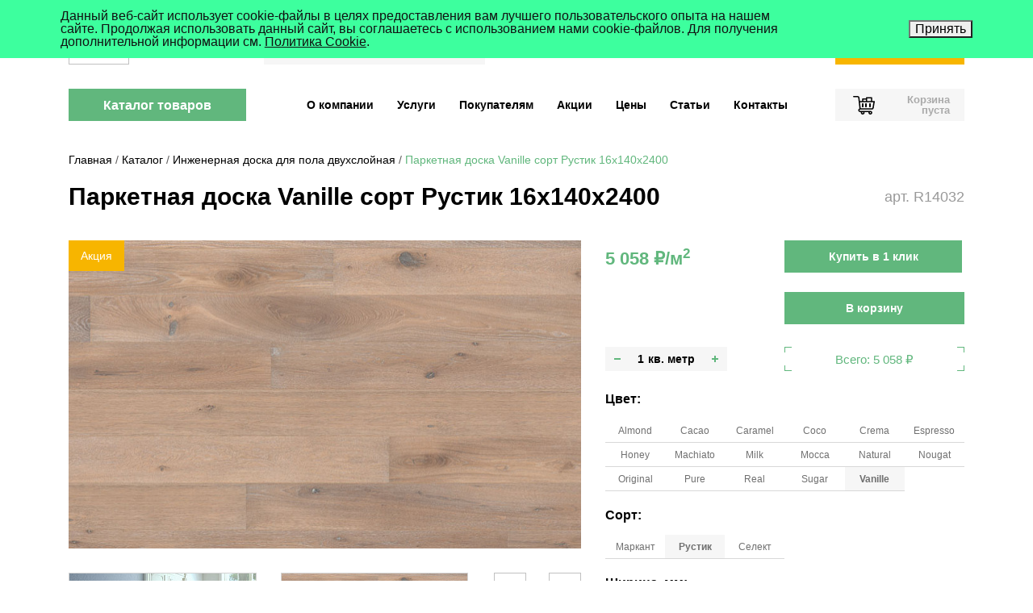

--- FILE ---
content_type: text/html; charset=UTF-8
request_url: https://realwood.ru/katalog/produkt/dvukhsloynaya-inzhenernaya-doska/14032/
body_size: 46315
content:
<!doctype html>
<html xml:lang="ru" lang="ru" prefix="og: http://ogp.me/ns#">
<head>
	<title>Паркетная доска Vanille сорт Рустик 16х140х2400 — купить на сайте REALWOOD</title>
	<meta http-equiv="Content-Type" content="text/html; charset=UTF-8" />
<meta name="robots" content="index, follow" />
<meta name="description" content="Паркетная доска Vanille сорт Рустик 16х140х2400: цена и характеристика товара. Купить продукцию и заказать доставку, а также получить подробную консультацию вы можете на сайте realwood.ru или по телефону +7 (495) 150-11-87." />
<link href="/bitrix/js/ui/fonts/opensans/ui.font.opensans.min.css?16566692412320" type="text/css"  rel="stylesheet" />
<link href="/bitrix/js/main/popup/dist/main.popup.bundle.min.css?169762042724774" type="text/css"  rel="stylesheet" />
<link href="/bitrix/cache/css/s1/realwood/template_c72b99c94d9d5a02f66510b6c91457cd/template_c72b99c94d9d5a02f66510b6c91457cd_v1.css?1754323108206461" type="text/css"  data-template-style="true" rel="stylesheet" />
<link href="/bitrix/panel/main/popup.min.css?165028107321121" type="text/css"  data-template-style="true"  rel="stylesheet" />
<script type="text/javascript">if(!window.BX)window.BX={};if(!window.BX.message)window.BX.message=function(mess){if(typeof mess==='object'){for(let i in mess) {BX.message[i]=mess[i];} return true;}};</script>
<script type="text/javascript">(window.BX||top.BX).message({'pull_server_enabled':'N','pull_config_timestamp':'0','pull_guest_mode':'N','pull_guest_user_id':'0'});(window.BX||top.BX).message({'PULL_OLD_REVISION':'Для продолжения корректной работы с сайтом необходимо перезагрузить страницу.'});</script>
<script type="text/javascript">(window.BX||top.BX).message({'JS_CORE_LOADING':'Загрузка...','JS_CORE_NO_DATA':'- Нет данных -','JS_CORE_WINDOW_CLOSE':'Закрыть','JS_CORE_WINDOW_EXPAND':'Развернуть','JS_CORE_WINDOW_NARROW':'Свернуть в окно','JS_CORE_WINDOW_SAVE':'Сохранить','JS_CORE_WINDOW_CANCEL':'Отменить','JS_CORE_WINDOW_CONTINUE':'Продолжить','JS_CORE_H':'ч','JS_CORE_M':'м','JS_CORE_S':'с','JSADM_AI_HIDE_EXTRA':'Скрыть лишние','JSADM_AI_ALL_NOTIF':'Показать все','JSADM_AUTH_REQ':'Требуется авторизация!','JS_CORE_WINDOW_AUTH':'Войти','JS_CORE_IMAGE_FULL':'Полный размер'});</script>

<script type="text/javascript" src="/bitrix/js/main/core/core.min.js?1697620426216421"></script>

<script>BX.setJSList(['/bitrix/js/main/core/core_ajax.js','/bitrix/js/main/core/core_promise.js','/bitrix/js/main/polyfill/promise/js/promise.js','/bitrix/js/main/loadext/loadext.js','/bitrix/js/main/loadext/extension.js','/bitrix/js/main/polyfill/promise/js/promise.js','/bitrix/js/main/polyfill/find/js/find.js','/bitrix/js/main/polyfill/includes/js/includes.js','/bitrix/js/main/polyfill/matches/js/matches.js','/bitrix/js/ui/polyfill/closest/js/closest.js','/bitrix/js/main/polyfill/fill/main.polyfill.fill.js','/bitrix/js/main/polyfill/find/js/find.js','/bitrix/js/main/polyfill/matches/js/matches.js','/bitrix/js/main/polyfill/core/dist/polyfill.bundle.js','/bitrix/js/main/core/core.js','/bitrix/js/main/polyfill/intersectionobserver/js/intersectionobserver.js','/bitrix/js/main/lazyload/dist/lazyload.bundle.js','/bitrix/js/main/polyfill/core/dist/polyfill.bundle.js','/bitrix/js/main/parambag/dist/parambag.bundle.js']);
BX.setCSSList(['/bitrix/js/main/lazyload/dist/lazyload.bundle.css','/bitrix/js/main/parambag/dist/parambag.bundle.css']);</script>
<script type="text/javascript">(window.BX||top.BX).message({'JS_CORE_LOADING':'Загрузка...','JS_CORE_NO_DATA':'- Нет данных -','JS_CORE_WINDOW_CLOSE':'Закрыть','JS_CORE_WINDOW_EXPAND':'Развернуть','JS_CORE_WINDOW_NARROW':'Свернуть в окно','JS_CORE_WINDOW_SAVE':'Сохранить','JS_CORE_WINDOW_CANCEL':'Отменить','JS_CORE_WINDOW_CONTINUE':'Продолжить','JS_CORE_H':'ч','JS_CORE_M':'м','JS_CORE_S':'с','JSADM_AI_HIDE_EXTRA':'Скрыть лишние','JSADM_AI_ALL_NOTIF':'Показать все','JSADM_AUTH_REQ':'Требуется авторизация!','JS_CORE_WINDOW_AUTH':'Войти','JS_CORE_IMAGE_FULL':'Полный размер'});</script>
<script type="text/javascript">(window.BX||top.BX).message({'LANGUAGE_ID':'ru','FORMAT_DATE':'DD.MM.YYYY','FORMAT_DATETIME':'DD.MM.YYYY HH:MI:SS','COOKIE_PREFIX':'BITRIX_SM','SERVER_TZ_OFFSET':'10800','UTF_MODE':'Y','SITE_ID':'s1','SITE_DIR':'/','USER_ID':'','SERVER_TIME':'1767501634','USER_TZ_OFFSET':'0','USER_TZ_AUTO':'Y','bitrix_sessid':'1009361077bb9d0036e8c2c4f31a8472'});</script>


<script type="text/javascript"  src="/bitrix/cache/js/s1/realwood/kernel_main/kernel_main_v1.js?1754391137142826"></script>
<script type="text/javascript" src="/bitrix/js/pull/protobuf/protobuf.min.js?160700083676433"></script>
<script type="text/javascript" src="/bitrix/js/pull/protobuf/model.min.js?160700083614190"></script>
<script type="text/javascript" src="/bitrix/js/main/core/core_promise.min.js?16070008202490"></script>
<script type="text/javascript" src="/bitrix/js/rest/client/rest.client.min.js?16502809639240"></script>
<script type="text/javascript" src="/bitrix/js/pull/client/pull.client.min.js?165666923244545"></script>
<script type="text/javascript" src="https://www.google.com/recaptcha/api.js?render=6Ld_JxwnAAAAAM0MU6WFCuKWIAM0xGu2YwpI7p5O"></script>
<script type="text/javascript" src="/bitrix/js/main/jquery/jquery-1.12.4.min.js?169762042697163"></script>
<script type="text/javascript" src="/bitrix/js/main/popup/dist/main.popup.bundle.min.js?169762042764063"></script>
<script type="text/javascript">BX.setJSList(['/bitrix/js/main/session.js','/bitrix/js/main/pageobject/pageobject.js','/bitrix/js/main/core/core_window.js','/bitrix/js/main/date/main.date.js','/bitrix/js/main/core/core_date.js','/bitrix/js/main/utils.js','/local/templates/realwood/js/jquery.min.js','/local/templates/realwood/js/fancybox/jquery.fancybox.min.js','/local/templates/realwood/js/flexslider/jquery.flexslider.min.js','/local/templates/realwood/js/jquery.maskedinput.min.js','/local/templates/realwood/js/svg4everybody.min.js','/local/templates/realwood/js/script.js','/bitrix/components/webes/oneclick/js/script.js','/bitrix/components/bitrix/search.title/script.js']);</script>
<script type="text/javascript">BX.setCSSList(['/local/templates/realwood/css/bootstrap/bootstrap-reboot.min.css','/local/templates/realwood/css/bootstrap/bootstrap-grid.min.css','/local/templates/realwood/js/fancybox/jquery.fancybox.min.css','/local/templates/realwood/js/flexslider/jquery.flexslider.css','/bitrix/components/webes/oneclick/css/styles.css','/bitrix/components/niges/cookiesaccept/templates/.default/style.css','/local/templates/realwood/template_styles.css']);</script>
<script type="text/javascript">
					(function () {
						"use strict";

						var counter = function ()
						{
							var cookie = (function (name) {
								var parts = ("; " + document.cookie).split("; " + name + "=");
								if (parts.length == 2) {
									try {return JSON.parse(decodeURIComponent(parts.pop().split(";").shift()));}
									catch (e) {}
								}
							})("BITRIX_CONVERSION_CONTEXT_s1");

							if (cookie && cookie.EXPIRE >= BX.message("SERVER_TIME"))
								return;

							var request = new XMLHttpRequest();
							request.open("POST", "/bitrix/tools/conversion/ajax_counter.php", true);
							request.setRequestHeader("Content-type", "application/x-www-form-urlencoded");
							request.send(
								"SITE_ID="+encodeURIComponent("s1")+
								"&sessid="+encodeURIComponent(BX.bitrix_sessid())+
								"&HTTP_REFERER="+encodeURIComponent(document.referrer)
							);
						};

						if (window.frameRequestStart === true)
							BX.addCustomEvent("onFrameDataReceived", counter);
						else
							BX.ready(counter);
					})();
				</script>
<meta name="viewport" content="width=device-width, initial-scale=1, maximum-scale=1, minimum-scale=1, shrink-to-fit=no">
<meta name="format-detection" content="telephone=yes">
<meta name="SKYPE_TOOLBAR" content="SKYPE_TOOLBAR_PARSER_COMPATIBLE">
<meta http-equiv="X-UA-Compatible" content="IE=edge">
<link rel="apple-touch-icon" sizes="76x76" href="/local/templates/realwood/img/favicons/apple-touch-icon.png">
<link rel="icon" type="image/png" sizes="32x32" href="/local/templates/realwood/favicon-32x32.png">
<link rel="icon" type="image/png" sizes="16x16" href="/local/templates/realwood/favicon-16x16.png">
<link rel="manifest" href="/local/templates/realwood/img/favicons/manifest.json">
<link rel="mask-icon" href="/local/templates/realwood/img/favicons/safari-pinned-tab.svg" color="#5bbad5">
<link rel="shortcut icon" href="/local/templates/realwood/favicon.ico">
<link rel="icon" type="image/x-icon" href="/local/templates/realwood/favicon.ico">
<meta name="msapplication-config" content="/local/templates/realwood/img/favicons/browserconfig.xml">
<meta property="og:site_name" content="REALWOOD">
<meta property="og:title" content="Паркетная доска Vanille сорт Рустик 16х140х2400 — купить на сайте REALWOOD">
<meta property="og:description" content="Паркетная доска Vanille сорт Рустик 16х140х2400: цена и характеристика товара. Купить продукцию и заказать доставку, а также получить подробную консультацию вы можете на сайте realwood.ru или по телефону +7 (495) 150-11-87.">
<meta property="og:image" content="/local/templates/realwood/img/logo.svg">
<meta property="og:type" content="website">
<meta property="og:url" content="/katalog/produkt/dvukhsloynaya-inzhenernaya-doska/14032/">
<script type="text/javascript">
if (window == window.top) {
	document.addEventListener("DOMContentLoaded", function() {
		var div = document.createElement("div"); div.innerHTML = ' <div id="nca-cookiesaccept-line" class="nca-cookiesaccept-line style-5 "> <div id="nca-nca-position-left"id="nca-bar" class="nca-bar nca-style- nca-animation-none nca-position-left"> <div class="nca-cookiesaccept-line-text">Данный веб-сайт использует cookie-файлы в целях предоставления вам лучшего пользовательского опыта на нашем сайте. Продолжая использовать данный сайт, вы соглашаетесь с использованием нами cookie-файлов. Для получения дополнительной информации см. <a href="https://realwood.ru/politika-ispolzovaniya-faylov-cookie" target="_blank">Политика Cookie</a>.</div> <div><button type="button" id="nca-cookiesaccept-line-accept-btn" onclick="ncaCookieAcceptBtn()" >Принять</button></div> </div> </div> ';
		document.body.appendChild(div);
	});
}
function ncaCookieAcceptBtn(){ 
	var alertWindow = document.getElementById("nca-cookiesaccept-line"); alertWindow.remove();
	var cookie_string = "NCA_COOKIE_ACCEPT_1" + "=" + escape("Y"); 
	var expires = new Date((new Date).getTime() + (1000 * 60 * 60 * 24 * 1500)); 
	cookie_string += "; expires=" + expires.toUTCString(); 
	cookie_string += "; path=" + escape ("/"); 
	document.cookie = cookie_string; 	
}
function ncaCookieAcceptCheck(){
	var closeCookieValue = "N"; 
	var value = "; " + document.cookie;
	var parts = value.split("; " + "NCA_COOKIE_ACCEPT_1" + "=");
	if (parts.length == 2) { 
		closeCookieValue = parts.pop().split(";").shift(); 
	}
	if(closeCookieValue != "Y") { 
		/*document.head.insertAdjacentHTML("beforeend", "<style>#nca-cookiesaccept-line {display:flex}</style>")*/
	} else { 
		document.head.insertAdjacentHTML("beforeend", "<style>#nca-cookiesaccept-line {display:none}</style>")
	}
}
ncaCookieAcceptCheck();
</script>
 <style> .nca-cookiesaccept-line { box-sizing: border-box !important; margin: 0 !important; border: none !important; width: 100% !important; min-height: 10px !important; max-height: 250px !important; display: block; clear: both !important; padding: 12px !important; position: fixed; top: 0px !important; opacity: 1; transform: translateY(0%); z-index: 99999; } .nca-cookiesaccept-line > div { display: flex; align-items: center; } .nca-cookiesaccept-line > div > div { padding-left: 5%; padding-right: 5%; } .nca-cookiesaccept-line a { color: inherit; text-decoration:underline; } @media screen and (max-width:767px) { .nca-cookiesaccept-line > div > div { padding-left: 1%; padding-right: 1%; } } </style> 



<script type="text/javascript"  src="/bitrix/cache/js/s1/realwood/template_2527c42c9965e2da9819307363ed7818/template_2527c42c9965e2da9819307363ed7818_v1.js?1754323108297308"></script>
<script type="text/javascript">var _ba = _ba || []; _ba.push(["aid", "f99b8c1f6dc119e19a3312535514a9a6"]); _ba.push(["host", "realwood.ru"]); _ba.push(["ad[ct][item]", "[base64]"]);_ba.push(["ad[ct][user_id]", function(){return BX.message("USER_ID") ? BX.message("USER_ID") : 0;}]);_ba.push(["ad[ct][recommendation]", function() {var rcmId = "";var cookieValue = BX.getCookie("BITRIX_SM_RCM_PRODUCT_LOG");var productId = 14032;var cItems = [];var cItem;if (cookieValue){cItems = cookieValue.split(".");}var i = cItems.length;while (i--){cItem = cItems[i].split("-");if (cItem[0] == productId){rcmId = cItem[1];break;}}return rcmId;}]);_ba.push(["ad[ct][v]", "2"]);(function() {var ba = document.createElement("script"); ba.type = "text/javascript"; ba.async = true;ba.src = (document.location.protocol == "https:" ? "https://" : "http://") + "bitrix.info/ba.js";var s = document.getElementsByTagName("script")[0];s.parentNode.insertBefore(ba, s);})();</script>


<!-- Yandex.Metrika counter --> <script type="text/javascript" > (function (d, w, c) { (w[c] = w[c] || []).push(function() { try { w.yaCounter12828748 = new Ya.Metrika({ id:12828748, clickmap:true, trackLinks:true, accurateTrackBounce:true, webvisor:true }); } catch(e) { } }); var n = d.getElementsByTagName("script")[0], s = d.createElement("script"), f = function () { n.parentNode.insertBefore(s, n); }; s.type = "text/javascript"; s.async = true; s.src = "https://mc.yandex.ru/metrika/watch.js"; if (w.opera == "[object Opera]") { d.addEventListener("DOMContentLoaded", f, false); } else { f(); } })(document, window, "yandex_metrika_callbacks"); </script> <noscript><div><img src="https://mc.yandex.ru/watch/12828748" style="position:absolute; left:-9999px;" alt="" /></div></noscript> <!-- /Yandex.Metrika counter -->
<script type="text/javascript">
var __cs = __cs || [];
__cs.push(["setCsAccount", "oS0RHetx_x_DAkYywGU0EOkIT2KI7Z7k"]);
</script>
<script type="text/javascript">
var __cs = __cs || [];
__cs.push(["setCsAccount", "oS0RHetx_x_DAkYywGU0EOkIT2KI7Z7k"]);
</script>
<script src="//code.jivo.ru/widget/aVKu9mQRY7" async></script>
<!-- calltouch -->
<script>
(function(w,d,n,c){w.CalltouchDataObject=n;w[n]=function(){w[n]["callbacks"].push(arguments)};if(!w[n]["callbacks"]){w[n]["callbacks"]=[]}w[n]["loaded"]=false;if(typeof c!=="object"){c=[c]}w[n]["counters"]=c;for(var i=0;i<c.length;i+=1){p(c[i])}function p(cId){var a=d.getElementsByTagName("script")[0],s=d.createElement("script"),i=function(){a.parentNode.insertBefore(s,a)},m=typeof Array.prototype.find === 'function',n=m?"init-min.js":"init.js";s.async=true;s.src="https://mod.calltouch.ru/"+n+"?id="+cId;if(w.opera=="[object Opera]"){d.addEventListener("DOMContentLoaded",i,false)}else{i()}}})(window,document,"ct","yglpbldk");
</script>
<!-- calltouch -->
</head>

<body>
<div class="b-bx-panel"></div>
<div class="b-header" id="b-header">
<div class="m-width">
	<div class="b-header-info">
		<div class="b-header-burger" id="b-menu-btn" title="Меню"><div></div><span>Меню</span></div>
		<a class="b-header-logo" title="Купить строганые доски и отделочные материалы от производителя" href="/"><img src="/local/templates/realwood/img/logo.svg"></a>		<div class="b-header-city">Москва</div>			<div class="b-header-search" id="title-search">
		<form action="/poisk/">
			<input id="title-search-input" type="text" class="b-header-search-text inp" name="q" value="" size="40" maxlength="50" autocomplete="off">
			<button class="b-header-search-btn" name="s" value="Найти"><svg><use xlink:href="#search"></use></svg></button>
		</form>
	</div>
<script>
BX.ready(function(){
	new JCTitleSearch({
		'AJAX_PAGE' : '/katalog/produkt/dvukhsloynaya-inzhenernaya-doska/14032/',
		'CONTAINER_ID': 'title-search',
		'INPUT_ID': 'title-search-input',
		'MIN_QUERY_LEN': 2
	});
});
</script>
		<div class="b-header-phone"><a class="nowrap" href="tel:+74951501187">+7 (495) 150-11-87</a></div>
		<div class="b-header-email"><a class="nowrap" href="mailto:info@realwood.ru">info@realwood.ru</a></div>
		<div class="b-header-callback"><button class="btn btn-accent js-pop-form" data-form="2">Обратный звонок</button></div>
	</div>
	<div class="b-menu-wrap" id="b-menu-wrap">
			<div class="b-menu-catalog-wrap js-menu-exp">
		<a class="btn js-menu-exp-btn" href="/katalog/">Каталог товаров</a>
		<ul class="b-menu-catalog" id="b-menu-catalog">
			<li class="js-menu-exp"><a href="/katalog/" class="js-menu-exp-btn">Вся продукция</a>					<div class="b-menu-catalog-pop">
											<div class="b-menu-catalog-pop-col">
													<ul>
								<li><span>Строганные изделия<svg><use xlink:href="#catalog-inside"></use></svg></span></li>
								<li><a href="/katalog/produkt/terrasnaya-doska/">Террасная доска</a></li><li><a href="/katalog/produkt/palubnaya-doska/">Палубная доска</a></li><li><a href="/katalog/produkt/planken/">Планкен прямой</a></li><li><a href="/katalog/produkt/planken-skoshennyy/">Планкен скошенный</a></li><li><a href="/katalog/produkt/strogannyy-brusok/">Строганый брусок</a></li><li><a href="/katalog/produkt/strogannaya-doska/">Строганая доска</a></li><li><a href="/katalog/produkt/evrovagonka/">Евровагонка</a></li><li><a href="/katalog/produkt/vagonka-shtil/">Вагонка штиль</a></li><li><a href="/katalog/produkt/vagonka-soft-layn/">Вагонка софт лайн</a></li><li><a href="/katalog/produkt/imitatsiya-brusa/">Имитация бруса</a></li><li><a href="/katalog/produkt/massivnaya-doska/">Массивная доска</a></li><li><a href="/katalog/produkt/polovaya-doska/">Половая доска</a></li>							</ul>
														<ul>
								<li><span>Клееные изделия<svg><use xlink:href="#catalog-glued"></use></svg></span></li>
								<li><a href="/katalog/produkt/mebelnyy-shchit/">Мебельный щит</a></li>							</ul>
													</div>
												<div class="b-menu-catalog-pop-col">
													<ul>
								<li><span>Напольные покрытия<svg><use xlink:href="#catalog-glued"></use></svg></span></li>
								<li><a href="/katalog/produkt/dvukhsloynaya-inzhenernaya-doska/">Двухслойная инженерная доска</a></li><li><a href="/katalog/produkt/vengerskaya-elka-angliyskaya/">Венгерская елка</a></li><li><a href="/katalog/produkt/frantsuzskaya-elka/">Французкая елка</a></li><li><a href="/katalog/produkt/massivnaya-parketnaya-doska/">Массивная паркетная доска</a></li>							</ul>
														<ul>
								<li><span>Плитные изделия<svg><use xlink:href="#catalog-all"></use></svg></span></li>
								<li><a href="/katalog/produkt/fanera-fk/">Фанера ФК</a></li><li><a href="/katalog/produkt/fanera-fsf/">Фанера ФСФ</a></li><li><a href="/katalog/produkt/dvp/">ДВП</a></li><li><a href="/katalog/produkt/osb/">OSB-3 Муром</a></li>							</ul>
														<ul>
								<li><span>Масла<svg><use xlink:href="#catalog-oils"></use></svg></span></li>
								<li><a href="/katalog/produkt/tikko-maslo-vosk/">TIKKO для внутренних работ</a></li><li><a href="/katalog/produkt/tikko-maslo-vock/">TIKKO для наружних работ</a></li><li><a href="/katalog/produkt/maslo-kreidezeit/">Kreidezeit для термодерева</a></li>							</ul>
													</div>
												<div class="b-menu-catalog-pop-col">
													<ul>
								<li><span>Скобяные изделия<svg><use xlink:href="#catalog-fasten"></use></svg></span></li>
								<li><a href="/katalog/krepezh/">Крепеж Гвоздек</a></li><li><a href="/katalog/samorezy/">Саморезы</a></li><li><a href="/katalog/speysery/">Спейсеры</a></li>							</ul>
														<ul>
								<li><span>Лестничная группа<svg><use xlink:href="#catalog-stairs"></use></svg></span></li>
								<li><a href="/katalog/produkt/podstupenok/">Подступенок</a></li><li><a href="/katalog/produkt/poruchen/">Поручень</a></li><li><a href="/katalog/produkt/stupen/">Ступень</a></li><li><a href="/katalog/produkt/tetiva/">Тетива</a></li><li><a href="/katalog/produkt/ploshchadki/">Площадки</a></li>							</ul>
													</div>
											</div>
								</li>
							<li><a href="/katalog/krashenaya-doska/">Крашеная доска</a></li>
							<li><a href="/katalog/vnutri-doma/">Внутри дома</a></li>
							<li><a href="/katalog/snaruzhi-doma/">Снаружи дома</a></li>
							<li><a href="/katalog/po-porodam/">По породам</a></li>
							<li><a href="/katalog/napolnye-pokrytiya/">Напольные покрытия</a></li>
							<li><a href="/katalog/mebelnye-shchity/">Мебельные щиты</a></li>
							<li><a href="/katalog/termoderevo/">Термодерево</a></li>
							<li><a href="/katalog/plitnye-izdeliya/">Фанера, OSB, ДВП</a></li>
							<li><a href="/katalog/kleenaya-produktsiya/">Клееная продукция</a></li>
							<li><a href="/katalog/masla/">Масла</a></li>
							<li><a href="/katalog/skobyanye-izdeliya/">Крепежи, саморезы</a></li>
					</ul>
	</div>
			<ul class="b-menu-header" id="b-menu-header"><li><a href="/o-kompanii/">О компании</a></li><li class="js-menu-exp"><a href="/uslugi/" class="js-menu-exp-btn">Услуги</a><ul><li><a href="/uslugi/vyezd-specialista/">Выезд специалиста</a></li><li><a href="/uslugi/dostavka/">Доставка</a></li><li><a href="/uslugi/montazh/">Монтаж</a></li><li><a href="/uslugi/brashirovanie/">Браширование</a></li><li><a href="/uslugi/pokraska/">Покраска</a></li></ul></li><li class="js-menu-exp"><a href="/pokupatelyam/" class="js-menu-exp-btn">Покупателям</a><ul><li><a href="/pokupatelyam/sotrudnichestvo/">Сотрудничество</a></li><li><a href="/pokupatelyam/sertifikaty/">Сертификаты</a></li><li><a href="/pokupatelyam/tekhnicheskaya-informaciya/">Техническая информация</a></li><li><a href="/pokupatelyam/fotogalereya/">Фотогалерея</a></li><li><a href="/pokupatelyam/kredit/">Кредит</a></li></ul></li><li><a href="/akcii/">Акции</a></li><li class="js-menu-exp"><a href="/ceny/" class="js-menu-exp-btn">Цены</a><ul><li><a href="/ceny/">Розничные цены</a></li></ul></li><li class="js-menu-exp"><a href="/statii/" class="js-menu-exp-btn">Статьи</a><ul><li><a href="/statii/">Все статьи</a></li><li><a href="/statii/vse-o-porodakh-derevev/">Все о породах деревьев</a></li><li><a href="/statii/interernye-resheniya/">Интерьерные решения</a></li><li><a href="/statii/montazh-obrabotka-i-pokraska/">Монтаж, обработка и покраска</a></li><li><a href="/statii/sovety/">Советы</a></li><li><a href="/statii/vidy-otdelochnykh-materialov/">Виды отделочных материалов</a></li></ul></li><li class="js-menu-exp"><a href="/kontakty/" class="js-menu-exp-btn">Контакты</a><ul><li><a href="/kontakty/">Все филиалы</a></li><li><a href="/kontakty/ofis/">Офис продаж Москва</a></li><li><a href="/kontakty/sklad/">Склад</a></li></ul></li></ul>		<div class="b-header-basket"><div id="js-header-basket"><!--'start_frame_cache_bx_cart_block'--><span class="b-header-basket-btn"><svg><use xlink:href="#basket"></use></svg><span class="b-header-basket-btn-empty"><span>Корзина</span> пуста</span></span><script>site.basket.initProducts([]);</script><!--'end_frame_cache_bx_cart_block'--></div></div>
<script>
site.basket.initParams({
	'url' : '/bitrix/components/bitrix/sale.basket.basket.line/ajax.php',
	'siteId' : 's1',
	'templateName' : '.default',
	'arParams' : {'PATH_TO_BASKET':'/korzina/','PATH_TO_ORDER':'/personal/order/make/','PATH_TO_PERSONAL':'/personal/','PATH_TO_PROFILE':'/personal/','PATH_TO_REGISTER':'/login/','POSITION_FIXED':'N','SHOW_AUTHOR':'N','SHOW_DELAY':'N','SHOW_EMPTY_VALUES':'N','SHOW_IMAGE':'N','MAX_IMAGE_SIZE':'70','SHOW_NOTAVAIL':'N','SHOW_NUM_PRODUCTS':'Y','SHOW_PERSONAL_LINK':'N','SHOW_PRICE':'N','SHOW_PRODUCTS':'Y','SHOW_SUBSCRIBE':'N','SHOW_SUMMARY':'Y','SHOW_TOTAL_PRICE':'Y','HIDE_ON_BASKET_PAGES':'N','CACHE_TYPE':'A','SHOW_REGISTRATION':'N','PATH_TO_AUTHORIZE':'/login/','POSITION_VERTICAL':'top','POSITION_HORIZONTAL':'right','AJAX':'N','~PATH_TO_BASKET':'/korzina/','~PATH_TO_ORDER':'/personal/order/make/','~PATH_TO_PERSONAL':'/personal/','~PATH_TO_PROFILE':'/personal/','~PATH_TO_REGISTER':'/login/','~POSITION_FIXED':'N','~SHOW_AUTHOR':'N','~SHOW_DELAY':'N','~SHOW_EMPTY_VALUES':'N','~SHOW_IMAGE':'N','~MAX_IMAGE_SIZE':'70','~SHOW_NOTAVAIL':'N','~SHOW_NUM_PRODUCTS':'Y','~SHOW_PERSONAL_LINK':'N','~SHOW_PRICE':'N','~SHOW_PRODUCTS':'Y','~SHOW_SUBSCRIBE':'N','~SHOW_SUMMARY':'Y','~SHOW_TOTAL_PRICE':'Y','~HIDE_ON_BASKET_PAGES':'N','~CACHE_TYPE':'A','~SHOW_REGISTRATION':'N','~PATH_TO_AUTHORIZE':'/login/','~POSITION_VERTICAL':'top','~POSITION_HORIZONTAL':'right','~AJAX':'N'}});
</script>
		<div class="b-header-search-mobile-btn" id="b-search-btn"><svg><use xlink:href="#search"></use></svg></div>
	</div>
</div>
</div>

<div id="b-main" class="b-main m-width">
			
			
	<ul id="b-breadcrumbs" class="b-breadcrumbs" itemprop="http://schema.org/breadcrumb" itemscope itemtype="http://schema.org/BreadcrumbList"><li id="b-breadcrumbs-0" itemprop="itemListElement" itemscope itemtype="http://schema.org/ListItem"><a href="/" title="Главная" itemprop="item"><span itemprop="name">Главная</span></a><meta itemprop="position" content="1"></li><li id="b-breadcrumbs-1" itemprop="itemListElement" itemscope itemtype="http://schema.org/ListItem">/<a href="/katalog/" title="Каталог" itemprop="item"><span itemprop="name">Каталог</span></a><meta itemprop="position" content="2"></li><li id="b-breadcrumbs-2" itemprop="itemListElement" itemscope itemtype="http://schema.org/ListItem">/<a href="/katalog/produkt/dvukhsloynaya-inzhenernaya-doska/" title="Инженерная доска для пола двухслойная" itemprop="item"><span itemprop="name">Инженерная доска для пола двухслойная</span></a><meta itemprop="position" content="3"></li><li>/<span>Паркетная доска Vanille сорт Рустик 16х140х2400</span></li></ul>	
		<h1>Паркетная доска Vanille сорт Рустик 16х140х2400<span class="h1-art">арт. R14032</span></h1><div id="b-product" class="b-product" itemscope itemtype="http://schema.org/Product">
	<meta itemprop="name" content="Паркетная доска Vanille сорт Рустик 16х140х2400">
			<div class="b-product-gallery">
			<div class="b-product-gallery-slider">
									<span class="b-product-labels">
													<span class="b-product-label-promotion">Акция</span>
											</span>
								<div class="flexslider">
					<ul class="slides">
						<li data-id="22465">
								<a href="/upload/iblock/c6a/rfyl0znzt33ap3r3zclmosrtcjpqt7wt/injenernaya_parketnaya_doska_vanille.jpg" data-fancybox="product-gallery">
									<img src="/upload/resize_cache/iblock/c6a/rfyl0znzt33ap3r3zclmosrtcjpqt7wt/635_380_2/injenernaya_parketnaya_doska_vanille.jpg" alt="Паркетная доска Vanille сорт Рустик 16х140х2400 - карточка - alt" title="Паркетная доска Vanille сорт Рустик 16х140х2400 - карточка - title" itemprop="image">
								</a>
							</li><li data-id="22466">
								<a href="/upload/iblock/b43/6rul9vlm3w2ceayu0k2dhe3r98z0loxi/injenernaya_parketnaya_doska_vanille_3.jpg" data-fancybox="product-gallery">
									<img src="/upload/resize_cache/iblock/b43/6rul9vlm3w2ceayu0k2dhe3r98z0loxi/635_380_2/injenernaya_parketnaya_doska_vanille_3.jpg" alt="Паркетная доска Vanille сорт Рустик 16х140х2400 - карточка - alt" title="Паркетная доска Vanille сорт Рустик 16х140х2400 - карточка - title" itemprop="image">
								</a>
							</li>					</ul>
				</div>
			</div>
			<div class="b-product-gallery-nav">
				<div class="b-product-gallery-thumbs">
					<div class="flexslider">
						<ul class="slides">
															<li data-id="22466">
									<span>
										<img src="/upload/resize_cache/iblock/b43/6rul9vlm3w2ceayu0k2dhe3r98z0loxi/231_138_2/injenernaya_parketnaya_doska_vanille_3.jpg" alt="Паркетная доска Vanille сорт Рустик 16х140х2400 - карточка - alt" title="Паркетная доска Vanille сорт Рустик 16х140х2400 - карточка - title">

									</span>
								</li>								<li data-id="22465">
									<span>
										<img src="/upload/resize_cache/iblock/c6a/rfyl0znzt33ap3r3zclmosrtcjpqt7wt/231_138_2/injenernaya_parketnaya_doska_vanille.jpg" alt="Паркетная доска Vanille сорт Рустик 16х140х2400 - карточка - alt" title="Паркетная доска Vanille сорт Рустик 16х140х2400 - карточка - title">

									</span>
								</li>						</ul>
					</div>
				</div>
				<div class="b-product-gallery-nav-btns"><span class="b-navbtn-prev flex-prev">Назад</span><span class="b-navbtn-next flex-next">Вперёд</span></div>
			</div>
		</div>
		<div class="b-product-info">
		<div class="b-product-buyblock">
							<div class="b-product-buyblock-left">
					<div class="b-product-prices" itemprop="offers" itemscope itemtype="http://schema.org/Offer">
						<meta itemprop="price" content="5058">
						<meta itemprop="priceCurrency" content="RUB">
						<div class="b-price">5&nbsp;058 &#8381;/м<sup>2</sup></div>
											</div>
					<div class="b-quantity-wrap">
						<div class="b-quantity js-quantity" data-units="кв.&nbsp;метр|кв.&nbsp;метра|кв.&nbsp;метров"><span class="less" title="Меньше">-</span><input type="text" value="1"><span class="more" title="Больше">+</span></div>
					</div>
				</div>
				<div class="b-product-buyblock-right">
					
<button class="btn o-w-btn o-w-btn-sm o-w-click-button"
        data-metrika_open=""
        data-metrika_send=""
        data-element_id='14032'
        data-props='1,2,3,4,5,17,22,26,32,53,54,55,'
        data-prs=''
        data-arparams='{"CART_COUNT":"\u0412\u0441\u0435\u0433\u043e \u0442\u043e\u0432\u0430\u0440\u043e\u0432:","CART_SUM":"\u043d\u0430 \u0441\u0443\u043c\u043c\u0443","CURRENT_CART":"N","CURRENT_CART_EMPTY":"\u0412\u0430\u0448\u0430 \u043a\u043e\u0440\u0437\u0438\u043d\u0430 \u043f\u0443\u0441\u0442\u0430","CURRENT_CART_ORDER":"\u041e\u0444\u043e\u0440\u043c\u043b\u0435\u043d\u0438\u0435 \u0437\u0430\u043a\u0430\u0437\u0430","CURRENT_CART_TITLE":"\u0422\u0435\u043a\u0443\u0449\u0430\u044f \u043a\u043e\u0440\u0437\u0438\u043d\u0430","MESS_SUCCESS_TITLE":"\u0412\u0430\u0448 \u0437\u0430\u043a\u0430\u0437 \u043f\u0440\u0438\u043d\u044f\u0442. \u041e\u0436\u0438\u0434\u0430\u0439\u0442\u0435, \u0441 \u0412\u0430\u043c\u0438 \u0441\u0432\u044f\u0436\u0435\u0442\u0441\u044f \u043c\u0435\u043d\u0435\u0434\u0436\u0435\u0440","MODAL_COMMENT":"\u041a\u043e\u043c\u043c\u0435\u043d\u0442\u0430\u0440\u0438\u0439","MODAL_COMMENT_EX":"\u0410\u0434\u0440\u0435\u0441 \u0434\u043e\u0441\u0442\u0430\u0432\u043a\u0438 \u0438\u043b\u0438 \u0434\u0440\u0443\u0433\u043e\u0439 \u043a\u043e\u043c\u043c\u0435\u043d\u0442\u0430\u0440\u0438\u0439 \u043a \u0437\u0430\u043a\u0430\u0437\u0443","MODAL_CONTINUE":"\u041f\u0440\u043e\u0434\u043e\u043b\u0436\u0438\u0442\u044c","MODAL_COST":"\u0426\u0435\u043d\u0430","MODAL_CURRENCY":"\u0440\u0443\u0431.","MODAL_DELIVERY":"\u0412\u044b\u0431\u0435\u0440\u0438\u0442\u0435 \u0441\u043f\u043e\u0441\u043e\u0431 \u0434\u043e\u0441\u0442\u0430\u0432\u043a\u0438:","MODAL_DELIVERY_SYSTEMS":"","MODAL_EMAIL":"E-mail","MODAL_EMAIL_EX":"E-mail","MODAL_ERROR_DATA":"\u041e\u0448\u0438\u0431\u043a\u0430 \u0434\u0430\u043d\u043d\u044b\u0445","MODAL_HEADER":"\u0411\u044b\u0441\u0442\u0440\u043e\u0435 \u043e\u0444\u043e\u0440\u043c\u043b\u0435\u043d\u0438\u0435 \u0437\u0430\u043a\u0430\u0437\u0430","MODAL_ORDER_NUMBER":"\u0412\u0430\u0448\u0435\u043c\u0443 \u0437\u0430\u043a\u0430\u0437\u0443 \u043f\u0440\u0438\u0441\u0432\u043e\u0435\u043d \u043d\u043e\u043c\u0435\u0440","MODAL_PAY":"\u0412\u044b\u0431\u0435\u0440\u0438\u0442\u0435 \u0441\u043f\u043e\u0441\u043e\u0431 \u043e\u043f\u043b\u0430\u0442\u044b:","MODAL_PAY_DEFAULT":"1","MODAL_PAY_SYSTEMS":"","MODAL_PRIVACY_FULL_LINE":"\u0421\u043e\u0433\u043b\u0430\u0441\u0435\u043d \u0441 \u003Ca href=\u0022\/politika-konfidencialosti\/\u0022 target=\u0022_blank\u0022\u003E\u041f\u043e\u043b\u0438\u0442\u0438\u043a\u043e\u0439 \u043a\u043e\u043d\u0444\u0438\u0434\u0435\u043d\u0446\u0438\u0430\u043b\u044c\u043d\u043e\u0441\u0442\u0438 \u003C\/a\u003E","MODAL_TEXT_BEFORE":"\u041f\u043e\u0441\u043b\u0435 \u043e\u0442\u043f\u0440\u0430\u0432\u043a\u0438 \u0437\u0430\u043a\u0430\u0437\u0430 \u043d\u0430\u0448\u0438 \u043c\u0435\u043d\u0435\u0434\u0436\u0435\u0440\u044b \u0441\u0432\u044f\u0436\u0443\u0442\u0441\u044f \u0441 \u0412\u0430\u043c\u0438 \u0432 \u0431\u043b\u0438\u0436\u0430\u0439\u0448\u0435\u0435 \u0432\u0440\u0435\u043c\u044f","MODAL_TEXT_BUTTON":"\u041e\u0444\u043e\u0440\u043c\u0438\u0442\u044c \u0437\u0430\u043a\u0430\u0437","MODAL_YOUR_NAME":"\u0412\u0430\u0448\u0435 \u0418\u043c\u044f","MODAL_YOUR_NAME_EX":"\u0424\u0418\u041e","MODAL_YOUR_PHONE":"\u0422\u0435\u043b\u0435\u0444\u043e\u043d","MODAL_YOUR_PHONE_EX":"\u0422\u0435\u043b\u0435\u0444\u043e\u043d","PRIVACY_LINK":"\/politika-konfidencialosti\/","REQUEST_COMMENT":"Y","REQUEST_DELIVERY":"N","REQUEST_EMAIL":"Y","REQUEST_EMAIL_REQ":"N","REQUEST_FIO":"Y","REQUEST_FIO_REQ":"N","REQUEST_PAYMENT":"N","REQUEST_PHONE":"Y","REQUEST_PHONE_REQ":"Y","REQUEST_PRIVACY":"Y","REQUEST_QUANTITY":"Y"}'
        data-array_modal_form='{"css_theme_file":"\/bitrix\/components\/webes\/oneclick\/templates\/realwood\/colors.css"}'
        data-array_order_user='{"fio":"FIO","email":"EMAIL","phone":"PHONE"}'>
    Купить в 1 клик</button>
&nbsp;&nbsp;
					<div class="b-product-buy btn btn-buy js-add2basket" data-id="14032" data-callbefore="site.catalog.product.preprocessAdd2Basket" data-active-text="В корзине">В корзину</div>
					<div class="b-product-buy-info"><span>Всего:&nbsp;<span class="js-qtdepend" data-multiply="5058" data-precision="2" data-format="price">5&nbsp;058</span>&nbsp;₽</span></div>				</div>
					</div>
					<ul class="b-product-params">
									<li class="b-product-param">
						<div class="b-product-param-title">Цвет:</div>
						<ul class="b-product-param-vals">
							<li data-url="/katalog/produkt/dvukhsloynaya-inzhenernaya-doska/14016/" >Almond					</li><li data-url="/katalog/produkt/dvukhsloynaya-inzhenernaya-doska/14017/" >Cacao					</li><li data-url="/katalog/produkt/dvukhsloynaya-inzhenernaya-doska/14018/" >Caramel					</li><li data-url="/katalog/produkt/dvukhsloynaya-inzhenernaya-doska/14019/" >Coco					</li><li data-url="/katalog/produkt/dvukhsloynaya-inzhenernaya-doska/14020/" >Crema					</li><li data-url="/katalog/produkt/dvukhsloynaya-inzhenernaya-doska/14021/" >Espresso					</li><li data-url="/katalog/produkt/dvukhsloynaya-inzhenernaya-doska/14022/" >Honey					</li><li data-url="/katalog/produkt/dvukhsloynaya-inzhenernaya-doska/14023/" >Machiato					</li><li data-url="/katalog/produkt/dvukhsloynaya-inzhenernaya-doska/14024/" >Milk					</li><li data-url="/katalog/produkt/dvukhsloynaya-inzhenernaya-doska/14025/" >Mocca					</li><li data-url="/katalog/produkt/dvukhsloynaya-inzhenernaya-doska/14026/" >Natural					</li><li data-url="/katalog/produkt/dvukhsloynaya-inzhenernaya-doska/14027/" >Nougat					</li><li data-url="/katalog/produkt/dvukhsloynaya-inzhenernaya-doska/14028/" >Original					</li><li data-url="/katalog/produkt/dvukhsloynaya-inzhenernaya-doska/14029/" >Pure					</li><li data-url="/katalog/produkt/dvukhsloynaya-inzhenernaya-doska/14030/" >Real					</li><li data-url="/katalog/produkt/dvukhsloynaya-inzhenernaya-doska/14031/" >Sugar					</li><li class="active" >Vanille					</li>			</ul>
			</li>
							<li class="b-product-param">
						<div class="b-product-param-title">Сорт:</div>
						<ul class="b-product-param-vals">
							<li data-url="/katalog/produkt/dvukhsloynaya-inzhenernaya-doska/13522/" >Маркант					</li><li class="active" >Рустик					</li><li data-url="/katalog/produkt/dvukhsloynaya-inzhenernaya-doska/13012/" >Селект					</li>			</ul>
			</li>
							<li class="b-product-param">
						<div class="b-product-param-title">Ширина, мм:</div>
						<ul class="b-product-param-vals">
							<li data-url="/katalog/produkt/dvukhsloynaya-inzhenernaya-doska/13930/" >100					</li><li data-url="/katalog/produkt/dvukhsloynaya-inzhenernaya-doska/13981/" >120					</li><li class="active" >140					</li><li data-url="/katalog/produkt/dvukhsloynaya-inzhenernaya-doska/14083/" >160					</li><li data-url="/katalog/produkt/dvukhsloynaya-inzhenernaya-doska/14134/" >180					</li><li data-url="/katalog/produkt/dvukhsloynaya-inzhenernaya-doska/14185/" >200					</li><li data-url="/katalog/produkt/dvukhsloynaya-inzhenernaya-doska/14236/" >220					</li><li data-url="/katalog/produkt/dvukhsloynaya-inzhenernaya-doska/14287/" >240					</li><li data-url="/katalog/produkt/dvukhsloynaya-inzhenernaya-doska/14338/" >280					</li><li data-url="/katalog/produkt/dvukhsloynaya-inzhenernaya-doska/14389/" >300					</li>			</ul>
			</li>
							<li class="b-product-param">
						<div class="b-product-param-title">Длина, мм:</div>
						<ul class="b-product-param-vals">
							<li class="active" >2400					</li><li data-url="/katalog/produkt/dvukhsloynaya-inzhenernaya-doska/15184/" >2400					</li>			</ul>
			</li>
							<li class="b-product-param x8">
						<div class="b-product-param-title">Толщина, мм:</div>
						<ul class="b-product-param-vals">
							<li data-url="/katalog/produkt/dvukhsloynaya-inzhenernaya-doska/14015/" >12					</li><li data-url="/katalog/produkt/dvukhsloynaya-inzhenernaya-doska/15079/" >15					</li><li class="active" >16					</li>			</ul>
			</li>
					<li class="b-product-param">
				<div class="b-product-param-title">Выберите дополнительные услуги:</div>
				<ul class="b-product-param-checks">
					<li><input class="inp-chbx js-product-add_service" type="checkbox" id="product-add-service-26" name="add_service[]" value="Доставка"><label for="product-add-service-26">Доставка</label></li><li><input class="inp-chbx js-product-add_service" type="checkbox" id="product-add-service-28" name="add_service[]" value="Монтаж"><label for="product-add-service-28">Монтаж</label></li>				</ul>
			</li>
				</ul>
		</div>
			<div class="b-tabs js-tabs">
			<div class="b-submenu-wrap">
				<ul class="b-tabs-btns b-submenu js-tabs-btns">
											<li class="i-burger"><span>Описание</span></li>
											<li class="i-car"><span>Оплата&nbsp;и доставка</span></li>
											<li class="i-squares"><span>Монтаж</span></li>
											<li class="i-arrows"><span>Применение</span></li>
											<li class="i-triangle"><span>Уход</span></li>
									</ul>
			</div>
			<ul class="b-tabs-content js-tabs-content">
									<li>
						<div class="row">
							<div class="b-tabs-content-tab-ttl col-12 col-md-3">
								<div class="h2">Описание</div>
							</div>
							<div class="col-12 col-md-9"  itemprop="description">Двухслойная инженерная паркетная доска — деревянное изделие, состоящие из двух слое. Верхний слой доски состоит из ламели дуба, а нижний — из качественной фанера. Отличительной особенностью данного паркета является то, что благодаря сильной прессовки материала и чередования волокон в слоях, доска обладает высокой прочностью. Также двухслойный паркет имеет высокую устойчивость к внешним факторам таким, как изменения температурного и влажностного режимов, а также механическим воздействиям.<br />
<br />
Двухслойная инженерная доска сорт Рустик толщина: 16/4, ширина 140 — доска толщиной 16/4, где 16 мм — фанерное основание, а 4 мм — ламель дуба. Сорт Рустик подразумевает, что поверхность изделия представлена с допустимым количеством прожилок и неровностей, сучков и трещин, не влияющих на эксплуатационные характеристики. Данный сорт является самым выразительным, так как передает естественные недостатки дерева, и используется для создания определенного настроения в интерьере.</div>
						</div>
					</li>
									<li>
						<div class="row">
							<div class="b-tabs-content-tab-ttl col-12 col-md-3">
								<div class="h2">Оплата&nbsp;и доставка</div>
							</div>
							<div class="col-12 col-md-9" >Принимаем оплату любым удобным для вас способом: наличным и безналичным (переводом на карту или расчетный счет). Работаем с физическими и юридическими лицами. Предоставляем возможность купить материалы в кредит (подробнее на странице <a target="_blank" href="/pokupatelyam/kredit/">Кредит</a>).<br>
 <br>
 Доставляем заказы по Москве, Московской области и регионам. Подбираем транспорт специально под груз и контролируем безопасность перевозки, чтобы вы сэкономили время и получили материалы в нужное время в нужном месте.<br>
 <br>
 Варианты и стоимость:<br>
<ul>
	<li>Самовывоз со склада — бесплатно.</li>
	<li>Доставка по Москве и МО — в зависимости от веса груза и километража.</li>
	<li>Доставка в регионы — в зависимости от тарифов транспортной компании.</li>
</ul>
 <br>
 Ориентировочную стоимость можно рассчитать, воспользовавшись информацией со страницы <a target="_blank" href="/uslugi/dostavka/">Доставка</a>.<br>
 <br>
 Более точную информацию о сроках и цене доставки можно уточнить у наших менеджеров по телефону +7 (495) 150-11-87.<br></div>
						</div>
					</li>
									<li>
						<div class="row">
							<div class="b-tabs-content-tab-ttl col-12 col-md-3">
								<div class="h2">Монтаж</div>
							</div>
							<div class="col-12 col-md-9" ><!--noindex-->Наиболее распространенным способом укладки паркета является палубная укладка. Данный метод укладки считается самым простым и заключается в том, что плашки укладываются параллельно (принцип «бесконечной доски»). <br>
 <br>
При сборке доска стыкуется с соединением паз-гребень.
Также возможна диагональная укладка, которая делает помещение просторнее и воздушнее, визуально отдаляя углы комнаты друг от друга.
Инженерную доску укладывают на стяжку или фанеру клеевым или плавающим способом.<!--/noindex--></div>
						</div>
					</li>
									<li>
						<div class="row">
							<div class="b-tabs-content-tab-ttl col-12 col-md-3">
								<div class="h2">Применение</div>
							</div>
							<div class="col-12 col-md-9" ><!--noindex-->Двухслойная инженерная доска используется для настила полов внутри жилых и коммерческих помещений: для гостиных, спален, холлов, столовых, кухонь. Красивый и прочный паркет также подходит для оформления стен и потолков, а также для воплощения различных дизайнерских идей.<!--/noindex--></div>
						</div>
					</li>
									<li>
						<div class="row">
							<div class="b-tabs-content-tab-ttl col-12 col-md-3">
								<div class="h2">Уход</div>
							</div>
							<div class="col-12 col-md-9" ><!--noindex-->Паркет рекомендуется чистить специальными средствами раз в 2 недели или по мере необходимости, и обрабатывать поверхность восстанавливающим средством раз в полгода-год. Для этого мы рекомендуем масла с натуральным составом. Такое масло впитывается глубоко в древесину, укрепляя верхние слои и защищая материал от влаги и повреждений.<br>
 <br>
 Основное преимущество масла, в отличие от других составов (краски, пропитки и лака) в том, что оно не оставляет укрывистой пленки, которая может со временем потрескаться и отшелушиться. Натуральные покрытия на основе масла ремонтопригодны и вам не придется заново шлифовать всю поверхность пола, как с лаком или краской.<br>
 <br>
Вы просто подкрашиваете маслом нужную площадь поверхности. 
Для ухода за двухслойной паркетной доской рекомендуем рассмотреть продукцию компании WOCA.<!--/noindex--></div>
						</div>
					</li>
							</ul>
		</div>
	</div>	<ul class="b-ftrs b-ftrs--largefont">
		<li class="i-star"><i><u>Гарантия <br>качества</u></i></li><li class="i-slice"><i><u>Сертификат <br>FSC</u></i></li><li class="i-arrows"><i><u>Возврат <br>и&nbsp;обмен</u></i></li><li class="i-percent"><i><u>Покупка <br>в&nbsp;кредит</u></i></li>	</ul>
	<!--noindex-->	<div class="b-slider" data-min-items="1" data-max-items="4">
		<div class="h2">Вам может понадобиться крепеж</div>		<div class="flexslider">
			<ul class="slides b-products">
							<li>
					<div class="b-products-item">
												<a class="b-products-item-link" href="/katalog/produkt/samorez-dlya-dereva/6392/">
							<img src="/upload/resize_cache/iblock/38d/300_200_1/38d1f117768551fd90c6d6e25d412271.jpg" alt="Саморез для дерева 4,5х55 Т20 - список - alt" title="Саморез для дерева 4,5х55 Т20 - список - title">
							<span>Саморез для дерева 4,5х55 Т20</span>
						</a>
													<span class="b-products-item-buyblock">
								<span class="b-price">1.50 &#8381;/шт</span>
								<button class="btn btn-buy js-add2basket" data-id="6392">В корзину</button>
							</span>
											</div>
				</li>
							<li>
					<div class="b-products-item">
												<a class="b-products-item-link" href="/katalog/produkt/samorez-dlya-dereva/6409/">
							<img src="/upload/resize_cache/iblock/38d/300_200_1/38d1f117768551fd90c6d6e25d412271.jpg" alt="Саморез для дерева 6,0х45 Т30 - список - alt" title="Саморез для дерева 6,0х45 Т30 - список - title">
							<span>Саморез для дерева 6,0х45 Т30</span>
						</a>
													<span class="b-products-item-buyblock">
								<span class="b-price">1.50 &#8381;/шт</span>
								<button class="btn btn-buy js-add2basket" data-id="6409">В корзину</button>
							</span>
											</div>
				</li>
							<li>
					<div class="b-products-item">
												<a class="b-products-item-link" href="/katalog/produkt/samorez-dlya-dereva/6399/">
							<img src="/upload/resize_cache/iblock/38d/300_200_1/38d1f117768551fd90c6d6e25d412271.jpg" alt="Саморез для дерева 5,0х45 Т25 - список - alt" title="Саморез для дерева 5,0х45 Т25 - список - title">
							<span>Саморез для дерева 5,0х45 Т25</span>
						</a>
													<span class="b-products-item-buyblock">
								<span class="b-price">1.50 &#8381;/шт</span>
								<button class="btn btn-buy js-add2basket" data-id="6399">В корзину</button>
							</span>
											</div>
				</li>
							<li>
					<div class="b-products-item">
												<a class="b-products-item-link" href="/katalog/produkt/samorez-dlya-dereva/6413/">
							<img src="/upload/resize_cache/iblock/38d/300_200_1/38d1f117768551fd90c6d6e25d412271.jpg" alt="Саморез для дерева 6,0х70 Т30 - список - alt" title="Саморез для дерева 6,0х70 Т30 - список - title">
							<span>Саморез для дерева 6,0х70 Т30</span>
						</a>
													<span class="b-products-item-buyblock">
								<span class="b-price">1.50 &#8381;/шт</span>
								<button class="btn btn-buy js-add2basket" data-id="6413">В корзину</button>
							</span>
											</div>
				</li>
							<li>
					<div class="b-products-item">
												<a class="b-products-item-link" href="/katalog/produkt/samorez-dlya-dereva/6380/">
							<img src="/upload/resize_cache/iblock/38d/300_200_1/38d1f117768551fd90c6d6e25d412271.jpg" alt="Саморез для дерева 4,0х35 Т20 - список - alt" title="Саморез для дерева 4,0х35 Т20 - список - title">
							<span>Саморез для дерева 4,0х35 Т20</span>
						</a>
													<span class="b-products-item-buyblock">
								<span class="b-price">1.50 &#8381;/шт</span>
								<button class="btn btn-buy js-add2basket" data-id="6380">В корзину</button>
							</span>
											</div>
				</li>
							<li>
					<div class="b-products-item">
												<a class="b-products-item-link" href="/katalog/produkt/samorez-dlya-dereva/6382/">
							<img src="/upload/resize_cache/iblock/38d/300_200_1/38d1f117768551fd90c6d6e25d412271.jpg" alt="Саморез для дерева 4,0х45 Т20 - список - alt" title="Саморез для дерева 4,0х45 Т20 - список - title">
							<span>Саморез для дерева 4,0х45 Т20</span>
						</a>
													<span class="b-products-item-buyblock">
								<span class="b-price">1.50 &#8381;/шт</span>
								<button class="btn btn-buy js-add2basket" data-id="6382">В корзину</button>
							</span>
											</div>
				</li>
						</ul>
		</div>
	</div>
		<div class="b-slider" data-min-items="1" data-max-items="4">
		<div class="h2">Похожие товары</div>		<div class="flexslider">
			<ul class="slides b-products">
							<li>
					<div class="b-products-item">
													<span class="b-products-item-labels">
															<span class="b-products-item-label-promotion">Акция</span>
														</span>
												<a class="b-products-item-link" href="/katalog/produkt/dvukhsloynaya-inzhenernaya-doska/14282/">
							<img src="/upload/resize_cache/iblock/620/sify02fdq3scwtupdp5axyroatse3h8a/300_200_1/injenernaya_parketnaya_doska_nougat.jpg" alt="Паркетная доска Nougat сорт Рустик 16х240х2400 - список - alt" title="Паркетная доска Nougat сорт Рустик 16х240х2400 - список - title">
							<span>Паркетная доска Nougat сорт Рустик 16х240х2400</span>
						</a>
													<span class="b-products-item-buyblock">
								<span class="b-price">6&nbsp;154 &#8381;/м2</span>
								<button class="btn btn-buy js-add2basket" data-id="14282">В корзину</button>
							</span>
											</div>
				</li>
							<li>
					<div class="b-products-item">
													<span class="b-products-item-labels">
															<span class="b-products-item-label-promotion">Акция</span>
														</span>
												<a class="b-products-item-link" href="/katalog/produkt/dvukhsloynaya-inzhenernaya-doska/13009/">
							<img src="/upload/resize_cache/iblock/dfc/e7n3qjnmsaj3rxw9tzphv82u2ozfqz3b/300_200_1/injenernaya_parketnaya_doska_pure_3.jpg" alt="Паркетная доска Pure сорт Селект 16х140х2400 - список - alt" title="Паркетная доска Pure сорт Селект 16х140х2400 - список - title">
							<span>Паркетная доска Pure сорт Селект 16х140х2400</span>
						</a>
													<span class="b-products-item-buyblock">
								<span class="b-price">9&nbsp;658 &#8381;/м2</span>
								<button class="btn btn-buy js-add2basket" data-id="13009">В корзину</button>
							</span>
											</div>
				</li>
							<li>
					<div class="b-products-item">
													<span class="b-products-item-labels">
															<span class="b-products-item-label-promotion">Акция</span>
														</span>
												<a class="b-products-item-link" href="/katalog/produkt/dvukhsloynaya-inzhenernaya-doska/14220/">
							<img src="/upload/resize_cache/iblock/51f/9g1y63c7c0grrnalaa1zmdyz5f4woo30/300_200_1/injenernaya_parketnaya_doska_almond.jpg" alt="Паркетная доска Almond сорт Рустик 16х220х2400 - список - alt" title="Паркетная доска Almond сорт Рустик 16х220х2400 - список - title">
							<span>Паркетная доска Almond сорт Рустик 16х220х2400</span>
						</a>
													<span class="b-products-item-buyblock">
								<span class="b-price">5&nbsp;679 &#8381;/м2</span>
								<button class="btn btn-buy js-add2basket" data-id="14220">В корзину</button>
							</span>
											</div>
				</li>
							<li>
					<div class="b-products-item">
													<span class="b-products-item-labels">
															<span class="b-products-item-label-promotion">Акция</span>
														</span>
												<a class="b-products-item-link" href="/katalog/produkt/dvukhsloynaya-inzhenernaya-doska/13216/">
							<img src="/upload/resize_cache/iblock/c6a/rfyl0znzt33ap3r3zclmosrtcjpqt7wt/300_200_1/injenernaya_parketnaya_doska_vanille.jpg" alt="Паркетная доска Vanille сорт Селект 16х220х2400 - список - alt" title="Паркетная доска Vanille сорт Селект 16х220х2400 - список - title">
							<span>Паркетная доска Vanille сорт Селект 16х220х2400</span>
						</a>
													<span class="b-products-item-buyblock">
								<span class="b-price">12&nbsp;295 &#8381;/м2</span>
								<button class="btn btn-buy js-add2basket" data-id="13216">В корзину</button>
							</span>
											</div>
				</li>
							<li>
					<div class="b-products-item">
													<span class="b-products-item-labels">
															<span class="b-products-item-label-promotion">Акция</span>
														</span>
												<a class="b-products-item-link" href="/katalog/produkt/dvukhsloynaya-inzhenernaya-doska/13610/">
							<img src="/upload/resize_cache/iblock/039/d8si3ql4t2ozh3mxe6zb1o40zljgq1gu/300_200_1/injenernaya_parketnaya_doska_caramel_3.jpg" alt="Паркетная доска Caramel сорт Маркант 16х180х2400 - список - alt" title="Паркетная доска Caramel сорт Маркант 16х180х2400 - список - title">
							<span>Паркетная доска Caramel сорт Маркант 16х180х2400</span>
						</a>
													<span class="b-products-item-buyblock">
								<span class="b-price">6&nbsp;576 &#8381;/м2</span>
								<button class="btn btn-buy js-add2basket" data-id="13610">В корзину</button>
							</span>
											</div>
				</li>
							<li>
					<div class="b-products-item">
													<span class="b-products-item-labels">
															<span class="b-products-item-label-promotion">Акция</span>
														</span>
												<a class="b-products-item-link" href="/katalog/produkt/dvukhsloynaya-inzhenernaya-doska/13204/">
							<img src="/upload/resize_cache/iblock/011/797qahddfthdazctu4yi4jslrro1ntny/300_200_1/injenernaya_parketnaya_doska_crema_3.jpg" alt="Паркетная доска Crema сорт Селект 16х220х2400 - список - alt" title="Паркетная доска Crema сорт Селект 16х220х2400 - список - title">
							<span>Паркетная доска Crema сорт Селект 16х220х2400</span>
						</a>
													<span class="b-products-item-buyblock">
								<span class="b-price">12&nbsp;295 &#8381;/м2</span>
								<button class="btn btn-buy js-add2basket" data-id="13204">В корзину</button>
							</span>
											</div>
				</li>
						</ul>
		</div>
	</div>
	<!--/noindex-->Товар <strong>Паркетная доска Vanille сорт Рустик 16х140х2400</strong> и другую продукцию в данной категории вы можете купить по доступным ценам на сайте компании REALWOOD.&nbsp;Ознакомьтесь с описанием и характеристиками изделия, рекомендациями по монтажу и уходу. Также вы всегда можете проконсультироваться со специалистами компании по телефону <a href="tel:+74951501187">+7 (495) 150-11-87</a> или электронной почте <a href="mailto:info@realwood.ru">info@realwood.ru</a>. Для заказа товара оставьте заявку на сайте или воспользуйтесь любым удобным для вас видом связи с менеджерами. <br>
 <br>
У нас вы можете заказать дополнительные услуги, а также оформить доставку.<script>
site.catalog.initSection(0);
site.catalog.initPage('offer');
</script>  </div>
<div class="b-footer">
	<div class="b-footer-inner m-width row">
		<div class="b-footer-col col-12 col-sm-6 col-md-4 col-lg-3">
			<div class="b-footer-col-title">
				Контакты			</div>
			<div class="b-footer-col-content">
				<div class="b-footer-block">
					<div class="b-footer-block-title">
						Офис продаж:
					</div>
					 Москва, Нахимовский пр., 24, Центр дизайна Экспострой, павильон 2, Стенд 170, 171
				</div>
				<div class="b-footer-block">
					<div class="b-footer-block-title">
						Склад:
					</div>
					 МО, Мытищинский район, деревня Красная Горка, промышленная вл.4 
				</div>
				<div class="b-footer-block">
					<div class="b-footer-block-title">
						Производство:
					</div>
					 Московская область, П.&nbsp;Дорохово,&nbsp; ул. Школьная д., 29
				</div>
			</div>
		</div>
		<div class="b-footer-col col-12 col-sm-6 col-md-4 col-lg-3">
			<div class="b-footer-col-title">
				Информация			</div>
			<div class="b-footer-col-content">
				<div class="b-footer-block">
					 Если возникли вопросы — звоните по&nbsp;будням с&nbsp;10:00 до&nbsp;18:00&nbsp;(MSK) по&nbsp;телефону: <a class="nowrap" href="tel:+74951501187">+7 (495) 150-11-87</a>
				</div>
				<div class="b-footer-block">
					 Либо пишите запрос на&nbsp;почту <a class="nowrap" href="mailto:info@realwood.ru">info@realwood.ru</a> и&nbsp;мы&nbsp;свяжемся с&nbsp;вами в&nbsp;удобное для&nbsp;вас время, удобным для&nbsp;вас способом.
				</div>
				 	<div class="b-footer-block">
	<a class="a-icon a-icon-pdf" href="/upload/iblock/a8e/n2fyltphv3k8iq0djoooojkpv4035ihh/listvennica-price-list-21.04.25.xlsx-_-Table-1.pdf" id="bx_3218110189_10958"><svg><use xlink:href="#files-pdf"></use></svg><span>Скачать прайс-лист компании</span></a>	</div>
	 <ul class="b-footer-menu"><li><a href="/politika-konfidencialosti/">Политика конфиденциальности</a></li><li><a href="/politika-ispolzovaniya-faylov-cookie/">Политика использования файлов «cookie»</a></li><li><a href="/polzovatelskoe-soglashenie">Пользовательское соглашение</a></li></ul>			</div>
		</div>
		<div class="b-footer-col col-12 col-sm-6 col-md-4 col-lg-3 d-none d-md-flex">
			<div class="b-footer-col-title">
				Покупателям			</div>
			 <ul class="b-footer-menu m-overall"><li><a href="/pokupatelyam/sotrudnichestvo/">Сотрудничество</a></li><li><a href="/uslugi/dostavka/">Доставка</a></li><li><a href="/uslugi/brashirovanie/">Браширование</a></li><li><a href="/uslugi/montazh/">Монтаж</a></li><li><a href="/uslugi/pokraska/">Покраска</a></li><li><a href="/pokupatelyam/sertifikaty/">Сертификаты</a></li><li><a href="/pokupatelyam/tekhnicheskaya-informaciya/">Техническая информация</a></li><li><a href="/ceny/">Цены</a></li><li><a href="/pokupatelyam/kredit/">Кредит</a></li><li><a href="/statii/">Статьи</a></li></ul>		</div>
		<div class="b-footer-col col-12 col-sm-6 col-md-4 col-lg-3 d-none d-lg-flex">
			<div class="b-footer-col-title">
				Продукция			</div>
			 	<ul class="b-footer-menu m-overall">
					<li><a href="/katalog/krashenaya-doska/">Крашеная доска</a></li>
					<li><a href="/katalog/vnutri-doma/">Внутри дома</a></li>
					<li><a href="/katalog/snaruzhi-doma/">Снаружи дома</a></li>
					<li><a href="/katalog/po-porodam/">По породам</a></li>
					<li><a href="/katalog/napolnye-pokrytiya/">Напольные покрытия</a></li>
					<li><a href="/katalog/mebelnye-shchity/">Мебельные щиты</a></li>
					<li><a href="/katalog/termoderevo/">Термодерево</a></li>
					<li><a href="/katalog/plitnye-izdeliya/">Фанера, OSB, ДВП</a></li>
					<li><a href="/katalog/kleenaya-produktsiya/">Клееная продукция</a></li>
					<li><a href="/katalog/masla/">Масла</a></li>
					<li><a href="/katalog/skobyanye-izdeliya/">Крепежи, саморезы</a></li>
			</ul>
			</div>
		<div class="b-footer-col col-12 col-sm-6 col-md-4 col-lg-3">
			<div class="b-footer-callback btn js-pop-form" data-form="2">
				Обратный звонок			</div>
		</div>
		 	<div class="b-footer-col col-12 col-sm-6 col-md-4 col-lg-3">
		<div class="b-footer-socials">
			<a class="m-vk" href="https://vk.com/realwood.official"><svg><use xlink:href="#socials-vk"></use></svg></a>			<a class="m-youtube" href="#"><svg><use xlink:href="#socials-youtube"></use></svg></a>			<a class="m-whatsapp" href="https://wa.me/79151508571"><svg><use xlink:href="#socials-whatsapp"></use></svg></a>								</div>
	</div>
		</div>
</div>
<div class="b-copyright m-width">
	1998-2026 &copy; Все права защищены</div>
<div class="b-notoferta m-width">
	Обращаем ваше внимание, что данный сайт носит исключительно информационный характер и ни при каких условиях не является публичной офертой, определяемой положениями Статьи 437 п.2 Гражданского кодекса Российской Федерации. Для получения подробной информации о наличии и стоимости указанных товаров и (или) услуг, пожалуйста, обращайтесь к менеджерам компании с помощью электронной почты <a href="mailto:info@realwood.ru">info@realwood.ru</a> или по телефону +7 (495) 150-11-87.
</div>
<div style="display:none" itemscope="" itemtype="http://schema.org/Organization">
	 8 800 301-31-84<span class="bxhtmled-surrogate-inner"><span class="bxhtmled-right-side-item-icon"></span><span class="bxhtmled-comp-lable" unselectable="on" spellcheck="false">Код PHP</span></span>"&gt; Московская область, г. Химки, Куркинское шоссе стр. 2, БЦ «Аэро Сити» 2 этаж, офис 205<span class="bxhtmled-surrogate-inner"><span class="bxhtmled-right-side-item-icon"></span><span class="bxhtmled-comp-lable" unselectable="on" spellcheck="false">Код PHP</span></span>"&gt;
	<div itemprop="address" style="display:none" itemscope="" itemtype="http://schema.org/PostalAddress">
	</div>
	<div itemprop="address" style="display:none" itemscope="" itemtype="http://schema.org/PostalAddress">
	</div>
</div>
<script>

window.cData = {};
document.addEventListener('submit', function (e) {
  if(e.target.getAttribute('id') == 'ORDER_FORM' || e.target.getAttribute('name') == 'SIMPLE_FORM_2' || e.target.getAttribute('name') == 'SIMPLE_FORM_1' && window.cData) {
    window.Comagic && window.Comagic.addOfflineRequest && window.Comagic.addOfflineRequest(window.cData);
    window.cData = {};
  }
});
document.addEventListener('click', function (e) {
  if(e.target.closest('form#ORDER_FORM')) {
    cForm = e.target.closest('form#ORDER_FORM');
    window.cData.name = cForm.querySelector('input#ORDER_PROP_1').value;
    window.cData.phone = cForm.querySelector('input#ORDER_PROP_3').value;
    //window.cData.email = cForm.querySelector('input#ORDER_PROP_2').value;
  }
  else if (e.target.closest('form[name="SIMPLE_FORM_2"]')) {
    cForm = e.target.closest('form[name="SIMPLE_FORM_2"]');
    window.cData.phone = cForm.querySelector('input[name="form_text_7"]').value;
  }
  else if (e.target.closest('form[name="SIMPLE_FORM_1"]')) {
    cForm = e.target.closest('form[name="SIMPLE_FORM_1"]');
    window.cData.name = cForm.querySelector('input[name="form_text_1"]').value;
    window.cData.phone = cForm.querySelector('input[name="form_text_3"]').value;
    //window.cData.email = cForm.querySelector('input[name="form_text_2"]').value;

  }
  else {
    return;
  }
});

</script>

<svg version="1.1" xmlns="http://www.w3.org/2000/svg" xmlns:xlink="http://www.w3.org/1999/xlink" style="display:none">
	<symbol id="basket" viewBox="0 0 27 23"><path fill-rule="evenodd" clip-rule="evenodd" d="M5.64257 1.53333H0.791015C0.354103 1.53333 0 1.19013 0 0.766667C0 0.343203 0.354103 0 0.791015 0H5.64257C6.93498 0 7.98925 1.00665 8.01521 2.25328L8.45995 6.13333H11.1797V3.83333C11.1797 3.40987 11.5338 3.06667 11.9707 3.06667H15.9258V2.3C15.9258 1.87654 16.2799 1.53333 16.7168 1.53333H23.0449C23.4818 1.53333 23.8359 1.87654 23.8359 2.3V6.13333H26.209C26.4415 6.13333 26.6622 6.23256 26.8125 6.40446C26.9629 6.57636 27.0274 6.80377 26.9893 7.02598L25.6274 14.9448C25.4361 16.0585 24.4516 16.8667 23.2867 16.8667H8.80664C8.37055 16.8667 8.01562 17.2107 8.01562 17.6333C8.01562 18.056 8.37055 18.4 8.80664 18.4H21.4629C22.7714 18.4 23.8359 19.4318 23.8359 20.7C23.8359 21.9682 22.7714 23 21.4629 23C20.1544 23 19.0898 21.9682 19.0898 20.7C19.0898 20.4313 19.138 20.1727 19.226 19.9327H14.2078C14.2955 20.1727 14.3437 20.4313 14.3437 20.7C14.3437 21.9682 13.2792 23 11.9707 23C10.6622 23 9.59765 21.9682 9.59765 20.7C9.59765 20.4313 9.64585 20.1727 9.73361 19.9327H8.80664C7.49817 19.9327 6.43359 18.9015 6.43359 17.6333C6.43359 16.661 7.0596 15.8285 7.94105 15.4925C7.50655 11.7021 7.1968 9.00178 6.97611 7.07783C6.43018 2.31852 6.42921 2.31007 6.43288 2.30495L6.4329 2.30492C6.43323 2.30446 6.43359 2.30396 6.43359 2.3C6.43359 1.87734 6.07866 1.53333 5.64257 1.53333ZM11.9707 21.4667C12.4068 21.4667 12.7617 21.1227 12.7617 20.7C12.7617 20.2773 12.4068 19.9327 11.9707 19.9327C11.5346 19.9327 11.1797 20.2773 11.1797 20.7C11.1797 21.1227 11.5346 21.4667 11.9707 21.4667ZM21.4629 21.4667C21.0268 21.4667 20.6719 21.1227 20.6719 20.7C20.6719 20.2759 21.0268 19.9333 21.4629 19.9333C21.899 19.9333 22.2539 20.2773 22.2539 20.7C22.2539 21.1227 21.899 21.4667 21.4629 21.4667ZM22.2539 3.06667H17.5078V6.13333H22.2539V3.06667ZM12.7617 4.6H15.9258V6.13333H12.7617V4.6ZM24.067 14.6926L25.2752 7.66667H8.63566L9.51464 15.3333H23.2867C23.675 15.3333 24.0032 15.064 24.067 14.6926Z"/><path d="M12 14C12.5523 14 13 13.627 13 13.1667V9.83333C13 9.37305 12.5523 9 12 9C11.4477 9 11 9.37305 11 9.83333V13.1667C11 13.627 11.4477 14 12 14Z"/><path d="M16 14C16.5523 14 17 13.627 17 13.1667V9.83333C17 9.37305 16.5523 9 16 9C15.4477 9 15 9.37305 15 9.83333V13.1667C15 13.627 15.4477 14 16 14Z"/><path d="M21 14C21.5523 14 22 13.627 22 13.1667V9.83333C22 9.37305 21.5523 9 21 9C20.4477 9 20 9.37305 20 9.83333V13.1667C20 13.627 20.4477 14 21 14Z"/></symbol>
	<symbol id="search" viewBox="0 0 15 15"><path d="M10.9851 10.3731L14.858 14.1839C15.0474 14.3706 15.0474 14.6734 14.8575 14.86C14.6681 15.0467 14.3605 15.0467 14.1711 14.86L10.2833 11.0341C9.19827 11.9001 7.81699 12.421 6.31098 12.421C2.8254 12.421 0 9.64071 0 6.21052C0 2.78032 2.8254 0 6.31098 0C9.79656 0 12.622 2.78032 12.6225 6.21052C12.6225 7.81402 11.9993 9.27123 10.9851 10.3731ZM0.971033 6.21052C0.971033 9.11277 3.3618 11.4655 6.31098 11.4655C9.26019 11.4655 11.6509 9.11277 11.6509 6.21052C11.6509 3.30826 9.26019 0.955524 6.31098 0.955524C3.3618 0.955524 0.971033 3.30826 0.971033 6.21052Z"/></symbol>
	<symbol id="files-pdf" viewBox="0 0 27 31"><path d="M1.96586 0H18.3889l8.7049 8.6711v20.3227c0 1.0679-.8659 1.9329-1.9329 1.9329H1.96586c-1.067 0-1.9329-.865-1.9329-1.9329V1.9329C.03296.865.89896 0 1.96586 0z"/><path fill="#002222" fill-opacity="0.5" d="M27.0659 8.69809h-6.7372c-1.067 0-1.9329-.8659-1.9329-1.9329V.01929l8.6701 8.6788z"/><path fill="#fff" fill-rule="evenodd" d="M8.73294 13.542h-1.3366c-.3779 0-.5886.2493-.5886.6282v4.5317c0 .404.2416.6282.5663.6282s.5663-.2242.5663-.6282v-1.3231h.8379c1.0341 0 1.88746-.7326 1.88746-1.9107.0001-1.1529-.82326-1.9261-1.93276-1.9261zm4.87766 0h-1.3492c-.3663 0-.6263.2513-.6263.6243v4.5395c0 .4629.374.6079.6417.6079h1.4159c1.6758 0 2.7824-1.1027 2.7824-2.8047-.0009-1.7995-1.0427-2.967-2.8645-2.967zm6.2327 1.1124c.3238 0 .4823-.2822.4823-.5557 0-.2832-.1653-.5567-.4823-.5567h-1.844c-.3605 0-.5615.2986-.5615.6282v4.5317c0 .404.23.6282.5412.6282.3093 0 .5403-.2242.5403-.6282v-1.2438h1.1153c.346 0 .519-.2832.519-.5644 0-.2754-.173-.549-.519-.549h-1.1153v-1.6903h1.324zm-6.9904 3.5402h.8225c1.0495 0 1.5289-.7693 1.5289-1.7416 0-1.0389-.488-1.7918-1.6101-1.7918h-.7413v3.5334zm-4.91246-1.8788h.7703c.4755 0 .777-.3711.778-.8544 0-.4842-.3025-.8553-.778-.8553h-.7703v1.7097z" clip-rule="evenodd"/></symbol>
	<symbol id="socials-vk" viewBox="0 0 36 21"><path d="M35.5179 18.303C35.4216 18.1417 34.8258 16.847 31.9586 14.1858C28.957 11.3993 29.3602 11.8518 32.9755 7.03353C35.1775 4.09913 36.0578 2.30713 35.7823 1.54105C35.5202 0.810807 33.9007 1.00345 33.9007 1.00345L28.5157 1.03481C28.5157 1.03481 28.117 0.981047 27.8191 1.15801C27.5301 1.33273 27.3442 1.73593 27.3442 1.73593C27.3442 1.73593 26.4907 4.00729 25.3528 5.93817C22.9538 10.0127 21.9928 10.2278 21.6008 9.97465C20.6891 9.38553 20.9176 7.60473 20.9176 6.34137C20.9176 2.39225 21.5157 0.745847 19.7506 0.320247C19.1637 0.179127 18.7336 0.085047 17.2351 0.069367C15.3131 0.049207 13.6847 0.076087 12.764 0.526327C12.1503 0.826487 11.6776 1.49625 11.9666 1.53433C12.3227 1.58137 13.1291 1.75161 13.557 2.33401C14.1103 3.08441 14.0901 4.77337 14.0901 4.77337C14.0901 4.77337 14.4082 9.42137 13.3487 9.99929C12.6207 10.3958 11.6239 9.58713 9.48466 5.88889C8.3893 3.99609 7.5605 1.90169 7.5605 1.90169C7.5605 1.90169 7.40146 1.51193 7.11698 1.30361C6.77202 1.05049 6.28818 0.969847 6.28818 0.969847L1.16754 1.00121C1.16754 1.00121 0.39922 1.02361 0.11698 1.35737C-0.1339 1.65529 0.0968201 2.26905 0.0968201 2.26905C0.0968201 2.26905 4.10642 11.6479 8.64466 16.3766C12.8088 20.711 17.5352 20.4265 17.5352 20.4265H19.6767C19.6767 20.4265 20.324 20.3548 20.6533 19.9986C20.9579 19.6716 20.9467 19.0578 20.9467 19.0578C20.9467 19.0578 20.9042 16.1839 22.2392 15.7606C23.5541 15.3439 25.2431 18.5382 27.0328 19.7679C28.3858 20.6975 29.4139 20.4937 29.4139 20.4937L34.2008 20.4265C34.2008 20.4265 36.7051 20.2719 35.5179 18.303Z"/></symbol>
	<symbol id="socials-facebook" viewBox="0 0 25 25"><path d="M21.5431 0H3.07759C1.3803 0 0 1.3803 0 3.07759V21.5431C0 23.2404 1.3803 24.6207 3.07759 24.6207H12.3103V16.1573H9.23276V12.3103H12.3103V9.23276C12.3103 6.68298 14.3769 4.61638 16.9267 4.61638H20.0043V8.46336H18.4655C17.6161 8.46336 16.9267 8.38334 16.9267 9.23276V12.3103H20.7737L19.2349 16.1573H16.9267V24.6207H21.5431C23.2404 24.6207 24.6207 23.2404 24.6207 21.5431V3.07759C24.6207 1.3803 23.2404 0 21.5431 0Z"/></symbol>
	<symbol id="socials-instagram" viewBox="0 0 26 26"><path fill-rule="evenodd" clip-rule="evenodd" d="M8.0331 0H17.6728C22.1087 0 25.7059 3.59722 25.7059 8.0331V17.6728C25.7059 22.1087 22.1087 25.7059 17.6728 25.7059H8.0331C3.59722 25.7059 0 22.1087 0 17.6728V8.0331C0 3.59722 3.59722 0 8.0331 0ZM17.6728 23.296C20.7736 23.296 23.296 20.7736 23.296 17.6728V8.0331C23.296 4.93233 20.7736 2.40993 17.6728 2.40993H8.0331C4.93233 2.40993 2.40993 4.93233 2.40993 8.0331V17.6728C2.40993 20.7736 4.93233 23.296 8.0331 23.296H17.6728Z"/><path fill-rule="evenodd" clip-rule="evenodd" d="M6.42651 12.8529C6.42651 9.30391 9.30397 6.42645 12.853 6.42645C16.402 6.42645 19.2795 9.30391 19.2795 12.8529C19.2795 16.402 16.402 19.2794 12.853 19.2794C9.30397 19.2794 6.42651 16.402 6.42651 12.8529ZM8.83644 12.8529C8.83644 15.0669 10.6391 16.8695 12.853 16.8695C15.0669 16.8695 16.8695 15.0669 16.8695 12.8529C16.8695 10.6374 15.0669 8.83638 12.853 8.83638C10.6391 8.83638 8.83644 10.6374 8.83644 12.8529Z"/><circle cx="19.7615" cy="5.94452" r="0.856329"/></symbol>
	<symbol id="socials-whatsapp" viewBox="0 0 25 25"><path fill-rule="evenodd" clip-rule="evenodd" d="M12.4969 0H12.5031C19.3953 0 25 5.60781 25 12.5C25 19.3922 19.3953 25 12.5031 25C9.96094 25 7.60313 24.2438 5.62656 22.9344L0.821875 24.4703L2.37969 19.8266C0.88125 17.7688 0 15.2344 0 12.5C0 5.60625 5.60469 0 12.4969 0ZM17.3234 19.4156C18.2781 19.2094 19.475 18.5031 19.7766 17.6516C20.0781 16.7984 20.0781 16.0719 19.9906 15.9172C19.92 15.7945 19.7529 15.714 19.5035 15.5939C19.4386 15.5627 19.368 15.5287 19.2922 15.4906C18.925 15.3078 17.1391 14.425 16.8016 14.3078C16.4703 14.1828 16.1547 14.2266 15.9047 14.5797C15.8571 14.6463 15.8097 14.713 15.7625 14.7793C15.4609 15.2035 15.17 15.6127 14.9281 15.8734C14.7078 16.1078 14.3484 16.1375 14.0469 16.0125C14.014 15.9988 13.9763 15.9836 13.9341 15.9665C13.4566 15.7737 12.3976 15.346 11.1156 14.2047C10.0344 13.2422 9.3 12.0437 9.0875 11.6844C8.87886 11.3239 9.05883 11.1125 9.22515 10.9171C9.22823 10.9135 9.23131 10.9099 9.23438 10.9062C9.34161 10.7736 9.44568 10.6631 9.55026 10.5521C9.62549 10.4722 9.70099 10.392 9.77813 10.3031C9.78958 10.2899 9.80072 10.2771 9.81157 10.2646C9.97537 10.0763 10.0729 9.96416 10.1828 9.72969C10.3078 9.4875 10.2188 9.2375 10.1297 9.05313C10.0684 8.924 9.68986 8.00552 9.3649 7.21708C9.22585 6.87972 9.09662 6.56616 9.00625 6.34844C8.76406 5.76875 8.57969 5.74687 8.2125 5.73125C8.20125 5.73069 8.18989 5.73011 8.17841 5.72953C8.06234 5.72366 7.93452 5.71719 7.79375 5.71719C7.31563 5.71719 6.81719 5.85781 6.51562 6.16563C6.50509 6.17639 6.4941 6.18756 6.4827 6.19915C6.0969 6.59151 5.2375 7.46554 5.2375 9.20781C5.2375 10.9535 6.4761 12.6429 6.70527 12.9554C6.71159 12.9641 6.71714 12.9716 6.72188 12.9781C6.73566 12.9962 6.76166 13.0339 6.79948 13.0887C7.26742 13.7663 9.54661 17.0669 12.9453 18.475C15.8172 19.6656 16.6703 19.5547 17.3234 19.4156Z"/></symbol>
	<symbol id="socials-youtube" viewBox="0 0 31 21"><path fill-rule="evenodd" clip-rule="evenodd" d="M25.3188 0.173107C27.1233 0.274714 28.0095 0.541901 28.8261 1.9945C29.6766 3.44521 30.1056 5.94397 30.1056 10.345V10.3507V10.3601C30.1056 14.7405 29.6766 17.258 28.828 18.6937C28.0114 20.1463 27.1251 20.4097 25.3207 20.532C23.5162 20.6355 18.9835 20.6976 15.0566 20.6976C11.1221 20.6976 6.58748 20.6355 4.78491 20.5301C2.98422 20.4078 2.09798 20.1444 1.27384 18.6918C0.432768 17.2562 0 14.7386 0 10.3582V10.3544V10.3488V10.3432C0 5.94397 0.432768 3.44521 1.27384 1.9945C2.09798 0.540019 2.9861 0.274714 4.78679 0.171226C6.58748 0.0508032 11.1221 0 15.0566 0C18.9835 0 23.5162 0.0508032 25.3188 0.173107ZM20.6976 10.3488L11.2896 4.704V15.9936L20.6976 10.3488Z"/></symbol>
</svg>

<svg version="1.1" xmlns="http://www.w3.org/2000/svg" xmlns:xlink="http://www.w3.org/1999/xlink" style="display:none">
<symbol id="catalog-all" viewBox="0 0 46 46">
<mask id="a" width="46" height="19" x="0" y="27" maskUnits="userSpaceOnUse">
<path fill="#fff" fill-rule="evenodd" d="M0 27.6282h45.7237v17.7255H0V27.6282z" clip-rule="evenodd"/>
</mask>
<g mask="url(#a)">
<path fill-rule="evenodd" d="M23.0119 45.3539L.43746 36.1347h-.1016l-.1376-.1384c-.1712-.172-.2416-.244-.1712-5.792l.004-.308 5.632-2.236c.2352-.0928.5024.0224.5968.2576.0936.236-.0224.5032-.2584.5968l-5.06 2.0088c-.0224 1.996-.0264 4.132.0072 4.8272l22.06324 9.0104 21.7928-8.8928v-5.2136c0-.2536.2056-.4592.46-.4592.2536 0 .4592.2056.4592.4592v5.8312l-22.712 9.268z" clip-rule="evenodd"/>
</g>
<path fill-rule="evenodd" d="M23.3483 39.5811L.32106 30.6379c-.2368-.0912-.3544-.3576-.2624-.5944.092-.236.3584-.3536.5944-.2616l22.69124 8.812 21.0592-8.3816-4.3792-1.696c-.2368-.092-.3544-.3576-.2624-.5944.092-.2368.3584-.3536.5944-.2624l4.8816 1.8904c.276.1104.4504.3688.4504.6608-.0008.2912-.176.5488-.4472.6568l-21.8928 8.7136z" clip-rule="evenodd"/>
<mask id="b" width="46" height="19" x="0" y="17" maskUnits="userSpaceOnUse">
<path fill="#fff" fill-rule="evenodd" d="M0 17.6474h45.7237v17.7253H0V17.6474z" clip-rule="evenodd"/>
</mask>
<g mask="url(#b)">
<path fill-rule="evenodd" d="M23.0119 35.3727L.43746 26.1535h-.1016l-.1376-.1384c-.1712-.172-.2416-.244-.1712-5.792l.004-.3128 5.9104-2.2328c.2376-.0904.5024.0296.592.2664.0904.2376-.0296.5032-.2672.5928l-5.3248 2.0112c-.0224 1.9952-.0264 4.128.0072 4.8216l22.06324 9.0104 21.7928-8.892v-5.2144c0-.2536.2056-.4592.46-.4592.2536 0 .4592.2056.4592.4592v5.8312l-22.712 9.268z" clip-rule="evenodd"/>
</g>
<path fill-rule="evenodd" d="M23.3483 29.5998L.32106 20.6574c-.2368-.092-.3544-.3584-.2624-.5944.092-.2368.3584-.3544.5944-.2624l22.69124 8.812 21.0544-8.38-4.6432-1.764c-.2368-.0904-.3568-.3552-.2664-.5928.0896-.2368.3552-.3568.5928-.2664l5.1536 1.9584c.2784.1112.4528.3696.4528.6616-.0008.2912-.176.5488-.4472.6568l-21.8928 8.7136z" clip-rule="evenodd"/>
<mask id="c" width="46" height="26" x="0" y="0" maskUnits="userSpaceOnUse">
<path fill="#fff" fill-rule="evenodd" d="M0 .80017h45.7237V25.3919H0V.80017z" clip-rule="evenodd"/>
</mask>
<g mask="url(#c)">
<path fill-rule="evenodd" d="M23.0119 25.3918L.43746 16.1727h-.1016l-.1376-.1384c-.1712-.172-.2416-.2441-.1712-5.7921l.004-.30875L23.0647.83185c.2368-.0928.5032.0232.5968.2592.0936.236-.0224.5024-.2592.596L.94146 10.5623c-.0224 1.996-.0264 4.132.0072 4.8263L23.0119 24.399l21.7928-8.8927v-5.2136c0-.2536.2056-.45925.46-.45925.2536 0 .4592.20565.4592.45925v5.8311l-22.712 9.268z" clip-rule="evenodd"/>
</g>
<mask id="d" width="46" height="20" x="0" y="0" maskUnits="userSpaceOnUse">
<path fill="#fff" fill-rule="evenodd" d="M.02734.80017H45.6883V19.6189H.02734V.80017z" clip-rule="evenodd"/>
</mask>
<g mask="url(#d)">
<path fill-rule="evenodd" d="M23.3483 19.6189L.32106 10.6757c-.2368-.0912-.3544-.3576-.2624-.5944.092-.23598.3584-.35358.5944-.26158L23.3443 18.6317l21.068-8.3856-21.3472-8.55998c-.236-.0944-.3504-.3624-.256-.5976.0944-.236.3624-.3496.5968-.2552l21.8376 8.756c.2704.1088.4448.3672.4448.65838-.0008.292-.176.5496-.4472.6576l-21.8928 8.7136z" clip-rule="evenodd"/>
</g>
</symbol>

<symbol id="catalog-inside" viewBox="0 0 57 63">
<mask id="a" width="57" height="62" x="0" y="1" maskUnits="userSpaceOnUse">
<path fill="#fff" fill-rule="evenodd" d="M0 1.00911h56.7207V62.3617H0V1.00911z" clip-rule="evenodd"/>
</mask>
<g mask="url(#a)">
<path fill-rule="evenodd" d="M1.16489 50.3237l27.07401 10.823 27.355-11.075v-36.961L29.0769 2.39971V33.1317L1.15589 44.1647c-.028 2.551-.032 5.281.009 6.159zm27.07701 12.038l-.211-.084-27.491-10.99h-.127l-.17-.169c-.209-.212-.296-.3-.21-7.346l.004-.379 27.912-11.029V1.29271l.257-.184c.161-.108.364-.13.544-.057l27.971 11.29899v38.481l-28.479 11.53z" clip-rule="evenodd"/>
</g>
<path fill-rule="evenodd" d="M47.8499 40.9383c-.312 0-.563-.252-.563-.563v-17.054l-10.449-4.302v16.725c0 .312-.252.564-.563.564-.312 0-.564-.252-.564-.564v-18.409l12.702 5.231v17.809c0 .311-.251.563-.563.563z" clip-rule="evenodd"/>
<path fill-rule="evenodd" d="M28.6527 55.2791L.39274 44.3041c-.29-.112-.434-.439-.321-.729.112-.29.439-.434.729-.321l27.84596 10.814 25.856-10.291-26.199-10.505c-.289-.116-.429-.444-.313-.733.115-.289.444-.429.732-.314l26.799 10.746c.332.133.546.451.546.808-.001.358-.216.674-.548.807l-26.867 10.693z" clip-rule="evenodd"/>
<mask id="b" width="8" height="4" x="22" y="1" maskUnits="userSpaceOnUse">
<path fill="#fff" fill-rule="evenodd" d="M22.707 1.00031h6.3694v3.2036H22.707v-3.2036z" clip-rule="evenodd"/>
</mask>
<g mask="url(#b)">
<path fill-rule="evenodd" d="M23.2705 4.20391c-.224 0-.437-.135-.523-.356-.116-.29.026-.617.316-.732l5.241-2.076c.289-.115.617.027.732.316.115.29-.027.618-.317.732l-5.241 2.076c-.068.027-.139.04-.208.04z" clip-rule="evenodd"/>
</g>
<path fill-rule="evenodd" d="M11.6464 8.80839c-.225 0-.437-.135-.524-.356-.116-.29.027-.618.316-.732l5.812-2.303c.29-.114.618.028.732.317.115.29-.026.617-.316.732l-5.813 2.302c-.068.027-.138.04-.207.04zM.5933 18.824c-.312 0-.564-.252-.564-.564v-5.638c0-.231.141-.439.356-.524l5.242-2.076c.289-.115.616.027.732.317.114.289-.028.617-.317.732l-4.886 1.935v5.254c0 .312-.251.564-.563.564zM.5933 31.9153c-.312 0-.564-.252-.564-.564v-6.545c0-.312.252-.564.564-.564.312 0 .563.252.563.564v6.545c0 .312-.251.564-.563.564zM.5933 44.0984c-.312 0-.564-.252-.564-.563v-5.638c0-.312.252-.564.564-.564.312 0 .563.252.563.564v5.638c0 .311-.251.563-.563.563z" clip-rule="evenodd"/>
</symbol>

<symbol id="catalog-outside" viewBox="0 0 64 58">
<path fill-rule="evenodd" d="M44.38.0001L19.424 9.95912 0 26.6251l36.189 14.153 27.42-11.451L44.38.0001zM2.158 26.2581l17.859-15.322 23.926-9.54699L61.922 28.8101l-25.747 10.752-34.017-13.304z" clip-rule="evenodd"/>
<mask id="a" width="54" height="31" x="4" y="27" maskUnits="userSpaceOnUse">
<path fill="#fff" fill-rule="evenodd" d="M4.74023 27.8565H57.5982v29.7958H4.74023V27.8565z" clip-rule="evenodd"/>
</mask>
<g mask="url(#a)">
<path fill-rule="evenodd" d="M31.8442 57.6525l-10.884-4.53.333-12.778-6.904-2.683v13.297l-9.64897-3.87v-18.668c0-.312.253-.564.564-.564.311 0 .564.252.564.564v17.905l7.39397 2.966v-13.278l9.179 3.568-.333 12.797 9.741 4.054 24.622-10.018v-12.183c0-.311.252-.564.563-.564.312 0 .564.253.564.564v12.942l-25.754 10.479z" clip-rule="evenodd"/>
</g>
<path fill-rule="evenodd" d="M32.0552 46.8556c-.312 0-.563-.252-.563-.564v-3.758c0-.312.251-.564.563-.564.312 0 .564.252.564.564v3.758c0 .312-.252.564-.564.564zm0 7.517c-.312 0-.563-.252-.563-.564v-3.759c0-.311.251-.563.563-.563.312 0 .564.252.564.563v3.759c0 .312-.252.564-.564.564zM21.5323 13.9958c-.199 0-.393-.106-.495-.292l-1.534-2.798c-.15-.273-.05-.616.223-.765.273-.15.617-.05.765.223l1.535 2.797c.15.273.05.616-.223.766-.086.047-.179.069-.271.069zm3.615 6.591c-.199 0-.392-.106-.495-.293l-1.808-3.296c-.149-.273-.049-.615.224-.765.273-.15.615-.049.765.223l1.807 3.295c.151.274.05.616-.222.766-.086.047-.179.07-.271.07zm3.615 6.59c-.199 0-.392-.105-.495-.292l-1.807-3.296c-.15-.273-.05-.615.223-.765.273-.15.616-.05.765.223l1.808 3.295c.15.273.049.616-.223.766-.086.047-.18.069-.271.069zm3.615 6.591c-.199 0-.392-.106-.494-.293l-1.808-3.295c-.149-.273-.05-.616.223-.766.273-.149.616-.049.765.224l1.808 3.295c.149.273.05.616-.224.765-.085.048-.178.07-.27.07zm3.615 6.591c-.199 0-.392-.106-.494-.293l-1.808-3.296c-.149-.273-.05-.615.223-.765.273-.15.616-.05.765.223l1.808 3.295c.15.274.05.616-.224.766-.085.047-.178.07-.27.07z" clip-rule="evenodd"/>
</symbol>

<symbol id="catalog-baths" viewBox="0 0 58 61">
<mask id="a" width="58" height="26" x="0" y="28" maskUnits="userSpaceOnUse">
<path fill="#fff" fill-rule="evenodd" d="M0 28.9949h57.097v24.1838H0V28.9949z" clip-rule="evenodd"/>
</mask>
<g mask="url(#a)">
<path fill-rule="evenodd" d="M28.2403 53.1787l-27.7-11.074h-.127l-.17-.169c-.209-.212-.296-.3-.211-7.346l.005-.379 12.906-5.099c.291-.115.618.027.732.317.115.289-.028.617-.317.731l-12.202 4.822c-.029 2.551-.033 5.281.009 6.159l27.075 10.824 27.729-11.078v-5.691l-12.738-5.113c-.289-.117-.428-.445-.312-.734.116-.289.443-.429.732-.313l13.446 5.398v7.217l-28.857 11.528z" clip-rule="evenodd"/>
</g>
<path fill-rule="evenodd" d="M4.10015 36.5209c-.067 0-.137-.012-.204-.039l-3.503-1.36c-.29-.113-.435-.439-.321-.73.112-.29.439-.434.729-.321l3.503 1.361c.291.112.435.439.322.729-.087.223-.299.36-.526.36zm45.47905 1.204c-.225 0-.437-.135-.5251-.356-.1149-.289.0261-.617.3161-.732l3.492-1.39c.29-.115.617.026.732.316.115.289-.0261.617-.315.731l-3.492 1.391c-.069.027-.139.04-.208.04zm-38.4711 1.517c-.069 0-.138-.012-.204-.038l-3.50395-1.361c-.29-.113-.434-.439-.321-.729.113-.291.44-.434.729-.322l3.50395 1.361c.29.113.434.439.321.729-.087.223-.3.36-.525.36zm31.4861 1.262c-.2231 0-.4351-.134-.5231-.355-.117-.289.025-.617.314-.732l3.492-1.39c.29-.115.618.026.733.315.115.289-.027.617-.316.732l-3.492 1.39c-.068.028-.139.04-.2079.04zm-24.479 1.459c-.069 0-.1371-.012-.2041-.038l-3.503-1.361c-.291-.112-.435-.439-.323-.73.1141-.29.441-.434.731-.321l3.503 1.361c.29.112.434.439.3211.73-.0861.223-.3001.359-.525.359zm17.4949 1.321c-.2239 0-.4359-.135-.5239-.355-.1151-.289.026-.617.3149-.733l3.493-1.389c.2891-.116.6161.026.7311.315.1159.289-.025.617-.315.732l-3.4921 1.39c-.069.027-.139.04-.208.04zm-10.489 1.401c-.067 0-.136-.013-.203-.039l-3.504-1.36c-.29-.113-.434-.44-.321-.73.112-.29.44-.434.73-.322l3.504 1.361c.29.113.433.44.321.73-.087.223-.3.36-.527.36zm3.529 1.369c-.07 0-.139-.012-.204-.038l-.0249-.009c-.2901-.113-.4331-.44-.3211-.73.077-.199.256-.329.4531-.355l3.3569-1.336c.2891-.115.617.026.731.316.115.289-.025.617-.314.732l-3.469 1.381c-.067.026-.138.039-.208.039z" clip-rule="evenodd"/>
<mask id="b" width="31" height="17" x="7" y="44" maskUnits="userSpaceOnUse">
<path fill="#fff" fill-rule="evenodd" d="M7.64258 44.1535H37.4603V60.298H7.64258V44.1535z" clip-rule="evenodd"/>
</mask>
<g mask="url(#b)">
<path fill-rule="evenodd" d="M31.1333 60.2985l-22.96397-8.892h-.13l-.168-.169c-.213-.215-.27-.273-.201-6.527.003-.311.257-.558.57-.557.311.003.561.258.557.569-.025 2.296-.031 4.856.002 5.718l22.29297 8.632 5.241-2.448v-7.295c0-.311.252-.564.563-.564.312 0 .564.253.564.564v8.013l-6.327 2.956z" clip-rule="evenodd"/>
</g>
<path fill-rule="evenodd" d="M31.522 59.8646c-.311 0-.563-.252-.563-.564v-7.988c0-.311.252-.564.563-.564.312 0 .564.253.564.564v7.988c0 .312-.252.564-.564.564zM47.3297 53.4808l-10.491-3.588c-.295-.1-.452-.421-.351-.716.101-.294.42-.452.716-.351l10.061 3.441 5.253-2.453v-7.108c0-.311.252-.564.564-.564.311 0 .563.253.563.564v7.825l-6.315 2.95z" clip-rule="evenodd"/>
<path fill-rule="evenodd" d="M47.7085 53.0531c-.312 0-.564-.252-.564-.564v-7.424c0-.312.252-.564.564-.564.311 0 .563.252.563.564v7.424c0 .312-.252.564-.563.564zM28.564 52.6678c-.312 0-.564-.252-.564-.563v-6.5c0-.311.252-.563.564-.563.311 0 .563.252.563.563v6.5c0 .311-.252.563-.563.563zM28.3979 10.8026c-9.17 0-15.56 2.404-15.56 4.561s6.39 4.561 15.56 4.561c9.169 0 15.56-2.404 15.56-4.561s-6.391-4.561-15.56-4.561zm0 10.249c-4.363 0-8.473-.542-11.571-1.527-4.229-1.344-5.116-3.005-5.116-4.161 0-1.157.887-2.817 5.116-4.161 3.098-.985 7.208-1.527 11.571-1.527 4.363 0 8.473.542 11.571 1.527 4.229 1.344 5.116 3.004 5.116 4.161 0 1.156-.887 2.817-5.116 4.161-3.098.985-7.208 1.527-11.571 1.527zM28.397 29.9598c-8.41 0-14.271 2.188-14.271 4.151 0 1.964 5.861 4.152 14.271 4.152s14.271-2.188 14.271-4.152c0-1.963-5.861-4.151-14.271-4.151zm0 9.43c-4.02 0-7.806-.499-10.661-1.407-3.1-.985-4.738-2.324-4.738-3.872 0-1.547 1.638-2.886 4.738-3.871 2.855-.907 6.641-1.407 10.661-1.407 4.019 0 7.805.5 10.661 1.407 3.1.985 4.738 2.324 4.738 3.871 0 1.548-1.638 2.887-4.738 3.872-2.856.908-6.642 1.407-10.661 1.407z" clip-rule="evenodd"/>
<path fill-rule="evenodd" d="M43.0212 35.3002c-.017 0-.032-.001-.049-.002-.309-.026-.54-.299-.513-.61l1.624-19.122c.027-.311.302-.541.61-.515.31.027.54.3.514.61l-1.625 19.123c-.025.294-.272.516-.561.516zM13.6491 34.9252c-.295 0-.542-.229-.562-.527l-1.25-19.123c-.02-.31.215-.579.526-.6.313-.02.579.216.599.526l1.25 19.123c.02.311-.215.58-.526.6-.013.001-.024.001-.037.001zM19.1553 24.433c-.302 0-.552-.24-.562-.544l-.134-3.756c-.011-.311.232-.573.544-.583.307-.011.572.232.583.543l.132 3.756c.012.311-.232.572-.542.584h-.021zm.267 7.512c-.303 0-.553-.239-.564-.544l-.133-3.756c-.011-.311.233-.572.543-.583.309-.01.573.232.584.543l.133 3.756c.011.311-.232.573-.543.584h-.02zm.225 6.355c-.303 0-.553-.24-.563-.544l-.092-2.598c-.012-.312.232-.573.543-.584.309-.009.572.233.583.544l.093 2.598c.01.311-.233.572-.544.583-.007.001-.014.001-.02.001zM30.539 24.934h-.006c-.311-.003-.561-.258-.557-.569l.036-3.759c.004-.309.256-.558.564-.558h.005c.312.003.562.258.559.57l-.038 3.758c-.002.309-.254.558-.563.558zm-.074 7.517h-.006c-.312-.003-.562-.258-.559-.57l.037-3.758c.004-.31.255-.558.564-.558h.006c.311.003.561.258.558.569l-.037 3.758c-.003.31-.255.559-.563.559zm-.067 6.724h-.005c-.312-.004-.562-.259-.559-.57l.029-2.965c.004-.31.255-.559.565-.559h.005c.311.004.561.259.558.57l-.029 2.966c-.003.309-.255.558-.564.558zM39.1829 23.8041c-.011 0-.022 0-.033-.001-.311-.018-.548-.284-.53-.595l.213-3.752c.018-.311.286-.551.596-.531.311.018.548.284.53.595l-.214 3.752c-.017.301-.266.532-.562.532zm-.429 7.505c-.011 0-.022-.001-.033-.001-.31-.018-.549-.284-.53-.595l.214-3.752c.017-.311.286-.551.594-.531.312.018.549.284.532.595l-.215 3.752c-.017.3-.266.532-.562.532zm-.357 6.241c-.011 0-.022 0-.032-.001-.311-.018-.549-.285-.532-.595l.143-2.489c.018-.31.288-.55.595-.531.311.018.549.285.531.596l-.143 2.488c-.016.3-.265.532-.562.532zM22.9156 15.2474c-.306 0-.557-.245-.563-.552l-.081-3.758c-.006-.311.241-.568.551-.575.321-.008.57.24.576.552l.08 3.757c.007.311-.24.569-.551.576h-.012zm.107 5.054c-.305 0-.556-.244-.563-.552l-.027-1.296c-.007-.311.24-.569.551-.576h.012c.307 0 .558.245.564.552l.028 1.297c.007.311-.24.568-.552.575h-.013zM34.7803 15.6844h-.018c-.311-.01-.555-.271-.545-.582l.117-3.756c.009-.311.267-.559.581-.546.311.009.555.27.546.581l-.118 3.757c-.009.305-.259.546-.563.546zm-.133 4.242h-.017c-.312-.01-.556-.27-.546-.581l.015-.486c.01-.311.268-.557.581-.546.311.01.556.27.546.581l-.015.486c-.01.305-.26.546-.564.546z" clip-rule="evenodd"/>
<mask id="c" width="12" height="16" x="35" y="1" maskUnits="userSpaceOnUse">
<path fill="#fff" fill-rule="evenodd" d="M35.957 1h10.2257v15.368H35.957V1z" clip-rule="evenodd"/>
</mask>
<g mask="url(#c)">
<path fill-rule="evenodd" d="M44.5823 16.368c-.018 0-.035-.001-.053-.002-.31-.03-.538-.305-.509-.615l1.029-10.98199c.068-.789-.437-1.524-1.202-1.742l-2.926-.836c-.45-.129-.918-.066-1.318.176-.401.242-.674.627-.77 1.085l-1.34 6.434c-.038.18199-.095.35999-.168.52999l-.286.67c-.123.286-.454.419-.74.296-.286-.122-.419-.454-.297-.74l.287-.66999c.044-.102.077-.208.1-.316l1.34-6.434c.158-.756.628-1.42 1.291-1.82.661-.4 1.467-.508 2.21-.295l2.926.836c1.284.366 2.131 1.597 2.016 2.927L45.1433 15.857c-.028.292-.273.511-.561.511z" clip-rule="evenodd"/>
</g>
</symbol>

<symbol id="catalog-boards" viewBox="0 0 58 48">
<mask id="a" width="58" height="31" x="0" y="1" maskUnits="userSpaceOnUse">
<path fill="#fff" fill-rule="evenodd" d="M0 1.00021h57.0968V31.2198H0V1.00021z" clip-rule="evenodd"/>
</mask>
<g mask="url(#a)">
<path fill-rule="evenodd" d="M1.16489 19.1818l27.07601 10.824 27.729-11.078v-5.691l-27.458-11.023-27.35601 10.809c-.028 2.551-.032 5.281.009 6.159zm27.07601 12.038L.5399 20.1458h-.127l-.17-.169c-.209-.212-.296-.3-.21-7.346l.004-.379L28.5149.9998l28.582 11.474v7.218l-28.856 11.528z" clip-rule="evenodd"/>
</g>
<mask id="b" width="58" height="23" x="0" y="25" maskUnits="userSpaceOnUse">
<path fill="#fff" fill-rule="evenodd" d="M0 25.0572h57.0968V47.152H0V25.0572z" clip-rule="evenodd"/>
</mask>
<g mask="url(#b)">
<path fill-rule="evenodd" d="M28.2409 47.152L.5399 36.079h-.127l-.17-.17c-.209-.212-.296-.3-.21-7.346l.004-.378 7.81599-3.088c.29-.115.616.028.731.317.114.289-.027.617-.317.732l-7.111 2.809c-.028 2.551-.032 5.281.009 6.159L28.2409 45.938l27.729-11.078v-5.699l-5.671-2.418c-.286-.122-.419-.453-.297-.74.122-.286.453-.419.739-.297l6.356 2.71v7.209l-28.856 11.527z" clip-rule="evenodd"/>
</g>
<path fill-rule="evenodd" d="M34.1782 4.4419c-.07 0-.1411-.013-.21-.041l-3.488-1.398c-.2891-.116-.4301-.444-.3141-.733.1161-.289.444-.43.733-.314l3.489 1.399c.2891.116.4291.444.313.733-.088.22-.299.354-.5229.354zm6.9769 2.798c-.071 0-.141-.013-.21-.041l-3.489-1.399c-.289-.115-.428-.444-.313-.733.116-.289.444-.429.733-.313l3.489 1.398c.289.117.429.445.313.734-.088.22-.3.354-.523.354zm6.977 2.798c-.07 0-.141-.013-.21-.041l-3.4879-1.399c-.2891-.116-.43-.444-.314-.733.1159-.289.445-.429.7329-.314l3.489 1.399c.289.116.429.445.3141.734-.089.219-.3011.354-.5241.354zm6.977 2.797c-.0709 0-.141-.013-.2099-.04l-3.4891-1.399c-.289-.116-.429-.444-.313-.733.1161-.289.444-.429.7331-.314l3.4889 1.399c.2891.116.429.444.313.733-.088.22-.3.354-.523.354zm-51.00795 1.727c-.069 0-.138-.013-.204-.038l-3.504-1.361c-.29-.113-.435-.44-.321-.73.113-.29.439-.434.729-.321l3.504 1.36c.29.113.434.44.321.73-.087.223-.3.36-.525.36zm45.47695 1.204c-.223 0-.4359-.135-.524-.356-.115-.289.0261-.617.315-.732l3.493-1.39c.29-.115.617.026.7321.315.1149.29-.0251.617-.3151.733l-3.493 1.39c-.068.027-.138.04-.208.04zm-38.47 1.517c-.069 0-.137-.012-.2039-.038l-3.50405-1.361c-.29-.112-.434-.439-.322-.73.114-.29.44-.434.73-.321l3.50395 1.36c.29.113.4341.44.3211.73-.0871.224-.3001.36-.5251.36zm31.486 1.263c-.224 0-.436-.135-.523-.356-.116-.29.025-.617.315-.732l3.491-1.39c.29-.115.617.026.733.315.115.289-.026.617-.316.732l-3.491 1.39c-.068.027-.14.041-.209.041zm-24.479 1.459c-.068 0-.137-.013-.204-.039l-3.504-1.361c-.29-.112-.434-.439-.321-.729.113-.29.44-.434.73-.322l3.503 1.361c.291.112.434.439.322.73-.087.223-.3.36-.526.36zm17.495 1.32c-.2239 0-.4359-.134-.5239-.355-.1151-.29.027-.617.3159-.733l3.492-1.39c.2891-.114.6171.027.7321.316.1149.289-.026.617-.3151.732l-3.492 1.39c-.0689.027-.14.04-.209.04zm-10.4879 1.401c-.0681 0-.1371-.013-.2041-.039l-3.5039-1.361c-.2901-.112-.4331-.439-.3211-.729.1131-.29.439-.434.73-.322l3.503 1.361c.29.113.434.439.322.73-.087.223-.2999.36-.5259.36zm3.528 1.369c-.07 0-.139-.012-.2041-.038l-.024-.009c-.2909-.113-.434-.439-.3219-.73.078-.199.2559-.329.453-.355l3.356-1.336c.29-.115.6179.026.733.315.1149.29-.0261.618-.3161.733l-3.4679 1.38c-.067.027-.1371.04-.208.04z" clip-rule="evenodd"/>
<path fill-rule="evenodd" d="M28.0207 37.4561l-19.85595-8.009h-.125l-.169-.169c-.212-.215-.269-.272-.201-6.527.004-.311.261-.558.57-.557.311.003.561.259.558.57-.026 2.301-.031 4.866.002 5.723l19.22295 7.754 21.876-8.74v-5.651c0-.312.252-.564.564-.564.311 0 .564.252.564.564v6.415l-23.006 9.191z" clip-rule="evenodd"/>
<path fill-rule="evenodd" d="M28.147 37.2168c-.312 0-.563-.252-.563-.564v-5.921c0-.311.251-.563.563-.563.312 0 .563.252.563.563v5.921c0 .312-.251.564-.563.564z" clip-rule="evenodd"/>
<path fill-rule="evenodd" d="M28.564 30.709c-.312 0-.564-.252-.564-.564v-6.499c0-.312.252-.564.564-.564.312 0 .563.252.563.564v6.499c0 .312-.251.564-.563.564z" clip-rule="evenodd"/>
</symbol>

<symbol id="catalog-termowood" viewBox="0 0 57 44">
<path fill-rule="evenodd" d="M40.6661 43.6376l-17.733-8.129c-.284-.13-.408-.464-.278-.747.13-.283.464-.408.747-.278l17.264 7.914 14.856-6.813v-17.295c0-.311.252-.563.564-.563.311 0 .563.252.563.563v18.018l-15.983 7.33z" clip-rule="evenodd"/>
<mask id="a" width="40" height="21" x="17" y="5" maskUnits="userSpaceOnUse">
<path fill="#fff" fill-rule="evenodd" d="M17.4805 5.07271h39.1696V25.7737H17.4805V5.07271z" clip-rule="evenodd"/>
</mask>
<g mask="url(#a)">
<path fill-rule="evenodd" d="M40.6754 25.7737c-.22 0-.43-.13-.52-.346-.121-.288.015-.618.302-.738l14.66-6.132-28.708-12.26599-8.158 3.227c-.289.115-.617-.028-.731-.317-.115-.29.027-.617.316-.732l8.59-3.397 29.689 12.68599c.321.128.536.445.535.803 0 .357-.216.674-.548.806l-15.209 6.362c-.071.03-.146.044-.218.044z" clip-rule="evenodd"/>
</g>
<path fill-rule="evenodd" d="M40.4167 43.3662c-.312 0-.563-.252-.563-.563v-17.32l-21.79-9.724c-.284-.127-.411-.46-.284-.745.127-.284.459-.412.744-.285l22.457 10.023v18.051c0 .311-.252.563-.564.563zM12.9894 27.9794c-2.529 0-4.58701 2.058-4.58701 4.587s2.05801 4.587 4.58701 4.587c2.529 0 4.587-2.058 4.587-4.587s-2.058-4.587-4.587-4.587zm0 10.302c-3.15001 0-5.71401-2.564-5.71401-5.715s2.564-5.714 5.71401-5.714c3.151 0 5.715 2.563 5.715 5.714 0 3.151-2.564 5.715-5.715 5.715z" clip-rule="evenodd"/>
<path fill-rule="evenodd" d="M12.9894 1.1274c-2.442 0-4.43103 1.988-4.43103 4.431v18.313l-.29.161c-3.10299 1.721-5.032 4.991-5.032 8.534 0 5.378 4.37601 9.753 9.75303 9.753 5.378 0 9.753-4.375 9.753-9.753 0-3.543-1.928-6.813-5.031-8.534l-.29-.161V5.5584c0-2.443-1.989-4.431-4.432-4.431zm0 42.32c-5.99902 0-10.88002-4.881-10.88002-10.881 0-3.841 2.02999-7.394 5.322-9.353V5.5584c0-3.065 2.49399-5.558 5.55802-5.558 3.065 0 5.559 2.493 5.559 5.558v17.655c3.292 1.959 5.322 5.512 5.322 9.353 0 6-4.881 10.881-10.881 10.881z" clip-rule="evenodd"/>
<path fill-rule="evenodd" d="M12.9888 16.0312c-.311 0-.563-.252-.563-.564v-3.758c0-.312.252-.564.563-.564.312 0 .564.252.564.564v3.758c0 .312-.252.564-.564.564zm0 7.517c-.311 0-.563-.252-.563-.564v-3.758c0-.312.252-.564.563-.564.312 0 .564.252.564.564v3.758c0 .312-.252.564-.564.564z" clip-rule="evenodd"/>
<mask id="b" width="6" height="2" x="0" y="5" maskUnits="userSpaceOnUse">
<path fill="#fff" fill-rule="evenodd" d="M0 5.5014h5.4643v1.325H0v-1.325z" clip-rule="evenodd"/>
</mask>
<g mask="url(#b)">
<path fill-rule="evenodd" d="M4.802 5.5014H.663c-.366 0-.663.296-.663.662 0 .366.297.663.663.663h4.139c.366 0 .663-.297.663-.663 0-.366-.297-.662-.663-.662z" clip-rule="evenodd"/>
</g>
<path fill-rule="evenodd" d="M3.92112 8.8129H1.49013c-.36501 0-.662.296-.662.662 0 .366.29699.663.662.663h2.43099c.366 0 .66301-.297.66301-.663 0-.366-.29701-.662-.66301-.662z" clip-rule="evenodd"/>
<mask id="c" width="6" height="2" x="0" y="12" maskUnits="userSpaceOnUse">
<path fill="#fff" fill-rule="evenodd" d="M0 12.1245h5.4643v1.324H0v-1.324z" clip-rule="evenodd"/>
</mask>
<g mask="url(#c)">
<path fill-rule="evenodd" d="M4.802 12.1245H.663c-.366 0-.663.296-.663.662 0 .366.297.662.663.662h4.139c.366 0 .663-.296.663-.662 0-.366-.297-.662-.663-.662z" clip-rule="evenodd"/>
</g>
<path fill-rule="evenodd" d="M3.92112 15.436H1.49013c-.36501 0-.662.296-.662.662 0 .366.29699.662.662.662h2.43099c.366 0 .66301-.296.66301-.662 0-.366-.29701-.662-.66301-.662z" clip-rule="evenodd"/>
<mask id="d" width="6" height="3" x="0" y="18" maskUnits="userSpaceOnUse">
<path fill="#fff" fill-rule="evenodd" d="M0 18.7475h5.4643v1.324H0v-1.324z" clip-rule="evenodd"/>
</mask>
<g mask="url(#d)">
<path fill-rule="evenodd" d="M4.802 18.7475H.663c-.366 0-.663.296-.663.662 0 .366.297.662.663.662h4.139c.366 0 .663-.296.663-.662 0-.366-.297-.662-.663-.662z" clip-rule="evenodd"/>
</g>
<path fill-rule="evenodd" d="M28.3744 29.4414c-.078 0-.158-.017-.233-.051l-3.42-1.559c-.284-.129-.409-.464-.28-.747.129-.283.464-.408.747-.279l3.42 1.559c.284.129.409.463.279.746-.094.208-.299.331-.513.331zm24.078.379c-.22 0-.428-.129-.519-.343-.122-.287.012-.618.298-.74l3.46-1.468c.287-.122.618.011.74.298.121.287-.013.618-.299.739l-3.459 1.469c-.072.031-.148.045-.221.045zm-17.238 2.739c-.078 0-.157-.017-.234-.052l-3.419-1.558c-.284-.13-.409-.464-.28-.747.129-.283.464-.408.747-.28l3.42 1.56c.283.129.408.463.28.747-.095.207-.3.33-.514.33zm10.319.199c-.22 0-.429-.129-.519-.343-.122-.287.011-.618.298-.74l3.46-1.469c.286-.121.618.012.74.299.121.287-.013.618-.299.739l-3.46 1.469c-.071.031-.147.045-.22.045zm-5.116 2.172c-.079 0-.159-.017-.233-.051l-1.784-.813c-.283-.129-.408-.463-.279-.747.129-.283.464-.408.747-.278l1.558.709 1.427-.606c.286-.121.618.012.739.299.122.286-.012.617-.298.739l-1.656.703c-.071.03-.146.045-.221.045z" clip-rule="evenodd"/>
</symbol>

<symbol id="catalog-stairs" viewBox="0 0 58 54">
<mask id="a" width="58" height="53" x="0" y="1" maskUnits="userSpaceOnUse">
<path fill="#fff" fill-rule="evenodd" d="M0 1.00007h57.246V53.4456H0V1.00007z" clip-rule="evenodd"/>
</mask>
<g mask="url(#a)">
<path fill-rule="evenodd" d="M26.435 53.4457c-.108 0-.217-.032-.311-.094-.158-.104-.252-.281-.252-.47v-9.29L1.128 33.2747v7.597l6.593-2.759c.286-.121.617.015.737.302.121.287-.014.618-.302.738l-7.374 3.086c-.174.073-.372.054-.53-.051-.157-.104-.252-.281-.252-.469v-9.29c0-.189.094-.365.251-.469.158-.105.356-.124.531-.052l25.871 10.788c.21.087.346.292.346.52v8.813l28.867-12.279.25-26.654-25.432-10.918-8.704 3.789v8.543c0 .229-.139.435-.35.522l-10.591 4.359v8.444l23.971 10.213v-8.154c0-.227.137-.432.346-.52l10.595-4.451v-8.163c0-.232.142-.441.359-.525l6.961-2.708c.29-.114.616.031.729.321.114.29-.031.617-.321.729l-6.6 2.568v8.153c0 .227-.137.432-.346.52l-10.595 4.451v8.632c0 .19-.096.366-.253.471-.158.104-.358.122-.532.048l-25.099-10.694c-.208-.088-.342-.292-.342-.518v-9.195c0-.228.137-.434.348-.521l10.592-4.359v-8.536c0-.224.133-.427.339-.517l9.267-4.033c.143-.062.304-.062.448-.001l26 11.162c.209.09.342.297.341.524l-.257 27.398c-.003.224-.138.425-.344.513l-29.989 12.758c-.072.03-.147.045-.222.045z" clip-rule="evenodd"/>
</g>
<path fill-rule="evenodd" d="M35.4015 30.2704c-.073 0-.147-.015-.22-.045l-24.627-10.443c-.286-.122-.42-.453-.299-.74.123-.286.454-.42.74-.298l24.627 10.443c.287.122.421.452.299.739-.091.215-.3.344-.52.344zM46.4715 17.1362c-.074 0-.15-.015-.224-.047l-24.713-10.693c-.285-.124-.417-.456-.292-.741.123-.286.455-.418.741-.294l24.713 10.693c.285.124.417.456.293.742-.092.213-.3.34-.518.34zM46.3861 25.6425a.5601.5601 0 01-.221-.045l-24.713-10.506c-.286-.121-.42-.452-.297-.739.121-.287.452-.42.739-.298l24.713 10.505c.286.122.42.453.298.74-.091.215-.3.343-.519.343zM26.4361 43.7797c-.219 0-.426-.127-.519-.34-.123-.286.009-.618.295-.742l6.125-2.646c.286-.123.618.009.742.294.123.286-.009.618-.294.742l-6.126 2.646c-.073.031-.149.046-.223.046z" clip-rule="evenodd"/>
<mask id="b" width="12" height="6" x="0" y="27" maskUnits="userSpaceOnUse">
<path fill="#fff" fill-rule="evenodd" d="M0 27.6325h11.1266v4.8147H0v-4.8147z" clip-rule="evenodd"/>
</mask>
<g mask="url(#b)">
<path fill-rule="evenodd" d="M.56357 32.4472c-.229 0-.444-.141-.528-.369-.109-.292.041-.616.334-.724l9.99803-3.687c.293-.107.617.042.724.334.108.292-.042.616-.334.724l-9.99903 3.687c-.064.024-.13.035-.195.035z" clip-rule="evenodd"/>
</g>
<path fill-rule="evenodd" d="M31.186 14.5219c-.312 0-.563-.252-.563-.564v-3.758c0-.312.251-.564.563-.564.312 0 .564.252.564.564v3.758c0 .312-.252.564-.564.564zm0 4.489c-.312 0-.563-.252-.563-.564v-.73c0-.312.251-.564.563-.564.312 0 .564.252.564.564v.73c0 .312-.252.564-.564.564zM27.1539 29.5834c-.215 0-.419-.123-.514-.33-.129-.284-.004-.618.28-.747l2.908-1.323c.283-.13.617-.004.746.279.129.284.004.618-.279.747l-2.908 1.323c-.076.035-.155.051-.233.051zm-6.842 3.114c-.214 0-.419-.123-.513-.33-.129-.284-.004-.618.279-.747l3.421-1.557c.284-.129.618-.003.747.28.129.283.004.617-.28.746l-3.42 1.557c-.077.035-.156.051-.234.051zM4.0542 43.8964c-.074 0-.15-.015-.224-.046l-3.449-1.493c-.286-.123-.417-.455-.294-.741.124-.285.455-.417.741-.293l3.451 1.491c.285.124.417.456.293.742-.092.213-.299.34-.518.34zm6.899 2.984c-.074 0-.15-.015-.223-.047l-3.449-1.492c-.287-.123-.417-.455-.294-.741.124-.286.455-.417.741-.294l3.45 1.492c.285.124.417.456.293.742-.092.212-.299.34-.518.34zm6.9 2.984c-.074 0-.151-.015-.223-.047l-3.45-1.492c-.286-.123-.417-.455-.294-.741.124-.286.456-.418.741-.294l3.45 1.492c.286.124.417.456.294.741-.092.213-.299.341-.518.341zm5.874 2.54c-.075 0-.151-.015-.224-.047l-2.424-1.048c-.286-.123-.417-.455-.294-.741.124-.286.456-.418.742-.294l2.423 1.048c.287.124.418.456.294.741-.091.213-.299.341-.517.341z" clip-rule="evenodd"/>
</symbol>

<symbol id="catalog-glued" viewBox="0 0 57 43">
<mask id="a" width="57" height="32" x="0" y="11" maskUnits="userSpaceOnUse">
<path fill="#fff" fill-rule="evenodd" d="M0 11.8024h56.043v30.4369H0V11.8024z" clip-rule="evenodd"/>
</mask>
<g mask="url(#a)">
<path fill-rule="evenodd" d="M28.569 42.2394L0 30.8234v-18.031c0-.312.253-.564.564-.564.312 0 .564.252.564.564v17.268l27.424 10.958 26.363-11.367v-17.285c0-.312.253-.564.564-.564.312 0 .564.252.564.564v18.027l-27.474 11.846z" clip-rule="evenodd"/>
</g>
<mask id="b" width="57" height="24" x="0" y="1" maskUnits="userSpaceOnUse">
<path fill="#fff" fill-rule="evenodd" d="M.02148 1.0003H56.0435v23.1366H.02148V1.0003z" clip-rule="evenodd"/>
</mask>
<g mask="url(#b)">
<path fill-rule="evenodd" d="M2.11848 12.6329l26.50502 10.293 25.854-10.291-25.99-10.421-26.36902 10.419zm26.51002 11.504L.39048 13.1709v.001l-.359-.139-.01-.777.364-.15L28.4905.9999l27.007 10.829c.332.134.546.451.546.808 0 .358-.216.675-.548.807l-26.867 10.693z" clip-rule="evenodd"/>
</g>
<path fill-rule="evenodd" d="M13.188 35.9425c-.312 0-.563-.252-.563-.564v-18.525l27.965-10.68c.291-.111.617.035.728.326.111.29-.035.616-.325.727l-27.242 10.403v17.749c0 .312-.251.564-.563.564zM28.6255 41.5675c-.312 0-.563-.252-.563-.563v-17.473c0-.311.251-.564.563-.564.312 0 .564.253.564.564v17.473c0 .311-.252.563-.564.563zM29.7518 4.7057c-.227 0-.441-.138-.527-.362-.111-.291.035-.617.326-.728l1.932-.739c.292-.111.618.035.728.325.111.291-.034.617-.325.728l-1.933.739c-.066.025-.135.037-.201.037zm-7.021 2.684c-.227 0-.442-.138-.527-.362-.111-.291.034-.617.325-.728l3.511-1.343c.291-.11.616.035.728.326.111.291-.035.617-.326.728l-3.51 1.342c-.067.025-.135.037-.201.037zm-7.022 2.684c-.228 0-.441-.138-.527-.363-.111-.291.035-.616.326-.728l3.511-1.341c.291-.112.616.034.727.325.111.291-.034.617-.325.728l-3.511 1.342c-.066.025-.135.037-.201.037zm-7.02099 2.684c-.228 0-.442-.138-.528-.363-.11-.291.035-.616.326-.728l3.51099-1.341c.291-.112.616.034.728.325.111.291-.035.617-.326.728l-3.50999 1.342c-.067.025-.135.037-.201.037zM34.5082 6.2862c-.227 0-.44-.138-.526-.363-.112-.291.035-.616.326-.727l1.821-.695c.292-.111.616.035.728.326.111.291-.036.617-.327.728l-1.821.694a.5667.5667 0 01-.201.037zm-7.023 2.678c-.227 0-.442-.138-.527-.363-.111-.291.034-.617.325-.728l3.513-1.338c.291-.112.616.035.727.325.111.291-.035.617-.326.728l-3.511 1.339c-.067.025-.135.037-.201.037zm-7.024 2.678c-.227 0-.441-.138-.527-.363-.112-.291.035-.617.326-.728l3.512-1.339c.291-.111.616.035.727.326.112.291-.035.617-.326.728l-3.512 1.339c-.066.025-.133.037-.2.037zm-7.024 2.678c-.227 0-.442-.138-.527-.363-.111-.291.035-.617.326-.728l3.512-1.339c.291-.111.616.035.728.326.11.291-.035.617-.326.728l-3.512 1.339c-.067.025-.135.037-.201.037z" clip-rule="evenodd"/>
<path fill-rule="evenodd" d="M42.9521 9.9908c-.227 0-.441-.138-.526-.363-.112-.291.035-.617.326-.728l1.981-.753c.291-.111.617.035.728.326.11.291-.035.617-.326.727l-1.983.754c-.065.025-.134.037-.2.037zm-7.025 2.672c-.228 0-.442-.138-.528-.363-.11-.291.035-.617.326-.728l3.514-1.336c.291-.11.616.036.727.327.111.291-.035.616-.327.727l-3.512 1.336c-.067.025-.134.037-.2.037zm-7.027 2.672c-.227 0-.441-.138-.527-.363-.11-.292.036-.617.327-.728l3.513-1.336c.291-.11.616.036.727.327.111.291-.036.617-.327.727l-3.513 1.336c-.065.026-.133.037-.2.037zm-7.026 2.672c-.227 0-.442-.138-.526-.363-.112-.291.035-.617.326-.728l3.512-1.336c.291-.11.618.036.728.327.11.291-.035.617-.326.728l-3.514 1.335a.5574.5574 0 01-.2.037zM48.3192 11.8482c-.228 0-.441-.138-.527-.363-.111-.291.035-.617.326-.728l1.822-.694c.29-.111.616.035.727.326.111.291-.035.616-.326.728l-1.822.694c-.065.025-.134.037-.2.037zm-7.023 2.678c-.228 0-.442-.138-.528-.363-.111-.291.035-.617.326-.728l3.512-1.339c.291-.111.616.035.728.326.111.291-.036.617-.327.728l-3.511 1.339c-.067.025-.134.037-.2.037zm-7.025 2.678c-.226 0-.441-.138-.526-.363-.112-.291.034-.617.325-.728l3.513-1.339c.29-.111.616.035.727.326.111.291-.035.617-.326.727l-3.512 1.34a.5667.5667 0 01-.201.037zm-7.023 2.678c-.228 0-.442-.138-.528-.364-.11-.291.036-.616.327-.727l3.511-1.339c.292-.111.616.035.728.326.111.291-.035.616-.326.728l-3.512 1.339c-.066.024-.134.037-.2.037z" clip-rule="evenodd"/>
</symbol>

<symbol id="catalog-fasten" viewBox="0 0 57 56">
<mask id="a" width="57" height="55" x="0" y="1" maskUnits="userSpaceOnUse">
<path fill="#fff" fill-rule="evenodd" d="M0 1.0003h56.6396v54.587H0V1.0003z" clip-rule="evenodd"/>
</mask>
<g mask="url(#a)">
<path fill-rule="evenodd" d="M2.08385 43.9484l26.07395 10.423 27.355-11.074v-30.196l-26.517-10.711v31.111l-.36.14c-8.011 3.099-22.22995 8.608-26.55195 10.307zm26.07695 11.639l-.211-.084L.45885 44.5124h-.36l-.086-.46c-.086-.459.274-.604.655-.756.205-.082.505-.201.887-.351.761-.3 1.85-.726 3.157-1.235 2.612-1.018 6.09595-2.371 9.57995-3.722 6.031-2.339 12.064-4.674 13.576-5.259V1.2834l.255-.183c.16-.109.363-.131.543-.059l27.974 11.3v31.715l-28.479 11.531z" clip-rule="evenodd"/>
</g>
<mask id="b" width="18" height="9" x="39" y="36" maskUnits="userSpaceOnUse">
<path fill="#fff" fill-rule="evenodd" d="M39.7188 36.907h16.9221v7.3338H39.7188V36.907z" clip-rule="evenodd"/>
</mask>
<g mask="url(#b)">
<path fill-rule="evenodd" d="M42.0841 38.7428c-.068 0-.138-.013-.206-.039l-1.802-.708c-.29-.114-.432-.441-.318-.731.113-.29.44-.433.73-.318l1.802.708c.29.113.433.441.319.73-.088.222-.299.358-.525.358zm6.996 2.749c-.068 0-.138-.013-.205-.04l-3.498-1.374c-.29-.113-.433-.441-.319-.731.114-.29.441-.432.731-.318l3.498 1.374c.289.114.433.442.318.731-.086.222-.299.358-.525.358zm6.997 2.749c-.069 0-.139-.013-.206-.04l-3.498-1.374c-.29-.114-.433-.441-.318-.73.113-.291.441-.433.73-.319l3.498 1.374c.29.114.433.442.319.731-.087.222-.3.358-.525.358z" clip-rule="evenodd"/>
</g>
<path fill-rule="evenodd" d="M34.9712 10.5387c-.418 0-1.186 1.352-1.186 3.561 0 2.209.768 3.561 1.186 3.561.418 0 1.187-1.352 1.187-3.561 0-2.209-.769-3.561-1.187-3.561zm0 8.249c-1.149 0-2.313-1.61-2.313-4.688 0-3.078 1.164-4.688 2.313-4.688 1.149 0 2.313 1.61 2.313 4.688 0 3.078-1.164 4.688-2.313 4.688zM17.31 41.1876c-.552 0-1.209.073-1.941.258-.982.247-1.894.653-2.5 1.112-.518.392-.705.738-.663.908.042.17.373.386 1.014.485.751.117 1.746.043 2.729-.205.982-.248 1.893-.653 2.5-1.113.517-.391.706-.737.663-.907-.068-.267-.74-.538-1.802-.538zm-3.323 3.945c-.331 0-.648-.022-.941-.068-1.074-.167-1.76-.637-1.933-1.324-.173-.686.209-1.426 1.075-2.082.733-.555 1.766-1.019 2.905-1.307 2.986-.752 4.83-.017 5.112 1.098.173.687-.208 1.426-1.076 2.082-.733.556-1.765 1.02-2.905 1.307-.772.195-1.54.294-2.237.294zM32.2263 47.0206c-.552 0-1.209.073-1.941.257-.983.248-1.894.653-2.5 1.113-.518.391-.705.738-.663.907.042.17.373.386 1.013.486.752.117 1.747.042 2.73-.205.982-.248 1.893-.654 2.5-1.113.517-.391.705-.738.663-.908-.068-.266-.74-.537-1.802-.537zm-3.323 3.945c-.331 0-.648-.022-.941-.068-1.074-.167-1.76-.637-1.933-1.324-.174-.686.209-1.426 1.075-2.082.733-.555 1.766-1.02 2.905-1.307 2.986-.752 4.831-.017 5.112 1.098.172.686-.209 1.426-1.076 2.082-.733.555-1.765 1.02-2.905 1.307-.772.195-1.54.294-2.237.294zM49.3423 15.3498c-.418 0-1.186 1.352-1.186 3.561 0 2.209.768 3.561 1.186 3.561.418 0 1.187-1.352 1.187-3.561 0-2.209-.769-3.561-1.187-3.561zm0 8.249c-1.149 0-2.313-1.61-2.313-4.688 0-3.078 1.164-4.688 2.313-4.688 1.149 0 2.313 1.61 2.313 4.688 0 3.078-1.164 4.688-2.313 4.688zM39.8197 26.6657l-10.211 13.684 9.962-3.224.249-10.46zm-11.721 15.328c-.178 0-.35-.084-.459-.235-.142-.2-.139-.469.007-.666l12.327-16.518c.146-.197.403-.277.636-.196.231.08.385.301.379.546l-.3 12.628a.5638.5638 0 01-.39.523l-12.026 3.891a.5794.5794 0 01-.174.027z" clip-rule="evenodd"/>
<path fill-rule="evenodd" d="M32.4224 35.1154c-.066 0-.134-.012-.199-.037l-3.516-1.33c-.291-.11-.437-.435-.327-.726.109-.292.435-.439.727-.328l3.514 1.33c.292.11.439.436.328.727-.085.225-.299.364-.527.364z" clip-rule="evenodd"/>
</symbol>

<symbol id="catalog-oils" viewBox="0 0 58 54">
<mask id="a" width="58" height="32" x="0" y="22" maskUnits="userSpaceOnUse">
<path fill="#fff" fill-rule="evenodd" d="M0 22.8766h57.097v30.22H0v-30.22z" clip-rule="evenodd"/>
</mask>
<g mask="url(#a)">
<path fill-rule="evenodd" d="M28.2403 53.0966l-27.7-11.074h-.127l-.17-.169c-.209-.212-.296-.3-.211-7.346l.005-.379 10.967-4.333c.291-.115.617.027.731.317.116.29-.027.617-.316.731l-10.263 4.056c-.029 2.551-.033 5.281.009 6.159l27.075 10.824 27.729-11.078v-5.691l-27.457-11.023-2.502.988c-.291.115-.617-.028-.732-.317-.115-.29.028-.617.317-.732l2.92-1.153 28.582 11.475v7.217l-28.857 11.528z" clip-rule="evenodd"/>
</g>
<path fill-rule="evenodd" d="M34.1773 26.3191c-.069 0-.141-.013-.209-.041l-3.489-1.398c-.289-.117-.429-.445-.313-.734.115-.289.444-.429.733-.313l3.488 1.399c.289.115.43.443.313.733-.087.22-.299.354-.523.354zm6.978 2.797c-.071 0-.141-.013-.21-.04l-3.489-1.399c-.289-.116-.429-.444-.313-.733.116-.289.443-.429.733-.313l3.488 1.398c.29.116.429.444.314.733-.089.221-.3.354-.523.354zm6.976 2.798c-.069 0-.141-.013-.209-.04l-3.489-1.399c-.289-.116-.429-.445-.314-.734.117-.288.445-.429.734-.313l3.488 1.399c.289.116.43.444.314.733-.088.22-.3.354-.524.354zm6.978 2.798c-.071 0-.141-.013-.21-.041l-3.489-1.398c-.289-.117-.429-.445-.313-.734.116-.289.444-.429.733-.313l3.489 1.399c.289.115.428.444.313.733-.089.22-.3.354-.523.354zm-51.00903 1.727c-.068 0-.137-.013-.204-.039l-3.503-1.361c-.291-.112-.435-.439-.321-.729.112-.29.439-.434.729-.322l3.503 1.361c.291.113.435.439.322.73-.087.223-.3.36-.526.36zm45.47803 1.203c-.224 0-.436-.135-.524-.355-.115-.289.026-.617.315-.732l3.493-1.39c.289-.116.617.026.732.315.115.289-.026.617-.315.732l-3.493 1.39c-.068.028-.138.04-.208.04zm-38.47 1.518c-.069 0-.138-.013-.204-.039l-3.50403-1.361c-.29-.112-.434-.439-.322-.729.114-.29.44-.434.73-.321l3.50403 1.36c.29.113.433.439.321.73-.087.223-.3.36-.525.36zm31.486 1.262c-.224 0-.437-.135-.524-.355-.116-.29.026-.618.315-.733l3.492-1.39c.29-.115.617.026.733.316.115.289-.027.617-.316.732l-3.492 1.39c-.068.027-.139.04-.208.04zm-24.479 1.459c-.069 0-.137-.013-.205-.039l-3.503-1.36c-.291-.113-.434-.439-.322-.73.113-.29.44-.434.73-.321l3.504 1.361c.29.112.434.439.321.729-.086.223-.3.36-.525.36zm17.495 1.321c-.224 0-.436-.135-.524-.356-.115-.289.026-.617.315-.732l3.492-1.39c.29-.115.617.026.732.316.115.289-.025.617-.315.732l-3.492 1.39c-.069.027-.139.04-.208.04zm-10.489 1.4c-.067 0-.136-.012-.204-.038l-3.503-1.361c-.29-.113-.434-.439-.321-.73.112-.29.439-.434.73-.321l3.502 1.361c.291.112.435.439.323.729-.087.223-.3.36-.527.36zm3.529 1.37c-.07 0-.138-.013-.203-.038l-.025-.009c-.29-.112-.434-.439-.323-.729.077-.2.256-.331.454-.356l3.356-1.336c.289-.115.618.026.732.315.115.29-.026.618-.315.732l-3.468 1.381c-.067.027-.138.04-.208.04z" clip-rule="evenodd"/>
<path fill-rule="evenodd" d="M28.563 52.5858c-.311 0-.563-.252-.563-.563v-6.5c0-.312.252-.564.563-.564.312 0 .564.252.564.564v6.5c0 .311-.252.563-.564.563zM10.2208 24.6687l-.01.032c-.024.072-.046.145-.068.22l-.023.086c-.018.063-.034.128-.05.194l-.018.078c-.023.103-.043.208-.06101.313l-.011.064c-.013.093-.026.187-.037.283l-.007.058c-.005.058-.009.114-.013.171l-.006.079c-.005.082-.008.165-.009.248-.021 1.686.70701 3.02 1.90101 3.482l18.162 7.025c-.343-.724-.525-1.583-.514-2.522.002-.1.005-.199.011-.299l.007-.096.562.04-.562-.041c.004-.066.009-.131.016-.196l.008-.073c.013-.114.027-.226.045-.338l.012-.074c.021-.125.045-.249.073-.371l.021-.094c.019-.077.038-.153.059-.229l.027-.1c.026-.088.052-.175.08-.262l.017-.052c.033-.099.068-.196.104-.292l.03-.074c.028-.07.057-.142.088-.212l.044-.1c.027-.061.054-.121.084-.181.016-.035.033-.069.05-.103.029-.059.061-.12.092-.18l.048-.088c.051-.093.102-.183.156-.272l.012-.019c.051-.081.102-.163.156-.243l.05-.073c.051-.074.102-.147.156-.219l.05-.066c.068-.091.138-.178.209-.262l.022-.027c.104-.121.206-.232.305-.335.109-.11.213-.21.33-.313l.041-.037c.075-.065.152-.129.23-.191l.034-.025c.072-.056.139-.105.206-.152l.075-.053c.062-.041.119-.079.178-.116l.083-.051c.067-.041.136-.079.205-.117l.054-.029c.086-.045.174-.088.261-.128.018-.008.037-.016.056-.023l.018-.008c.033-.014.067-.028.101-.043l-18.175-7.03c-.053-.021-.109-.04-.166-.057l-.083-.023c-.023-.006-.046-.013-.069-.019l-.021-.004c-.063-.015-.129-.027-.197-.037l-.051-.004c-.052-.007-.103-.012-.155-.016l-.021-.001c-.015 0-.028 0-.04-.001-.075-.002-.152-.002-.229.001l-.036.002c-.094.005-.185.016-.28.031l-.041.005c-.039.007-.079.014-.118.023-.073.015-.143.034-.213.053l-.066.02c-.049.015-.098.031-.147.049l-.071.026c-.05.019-.102.04-.154.062l-.053.024c-.069.03-.137.063-.204.098l-.043.024c-.051.028-.105.059-.159.091l-.064.04c-.047.029-.093.059-.139.09l-.065.045c-.052.037-.106.076-.159.117l-.023.018c-.072.056-.135.108-.196.161l-.011.01c-.009.009-.018.017-.026.025-.094.082-.18.164-.26.245-.088.091-.172.184-.257.282l-.02.023c-.064.078-.121.148-.175.221l-.043.058c-.044.059-.088.12-.131.183l-.045.065c-.043.064-.087.133-.13.203l-.012.019c-.043.071-.087.147-.13.225l-.041.077c-.025.049-.052.1-.079.153l-.042.086c-.023.049-.047.101-.07.152l-.036.082c-.027.064-.052.124-.075.184l-.027.064c-.03.08-.059.163-.088.246l-.004.015zm21.858 14.358l-20.677-7.999c-1.64401-.636-2.64801-2.378-2.62201-4.546.001-.1.005-.2.011-.299l.007-.094c.005-.069.01-.135.016-.201 0-.005.001-.02.003-.034.001-.007.003-.022.005-.038.013-.113.028-.225.045-.336l.012-.075c.021-.126.046-.249.073-.372l.019-.079c.021-.09.041-.167.061-.243l.027-.101c.026-.087.052-.174.081-.261l.02-.063c.031-.094.065-.188.101-.281l.029-.074c.028-.071.058-.142.087-.213l.037-.084c.034-.075.062-.136.091-.196l.05-.101c.03-.062.061-.122.093-.182l.049-.092c.049-.088.101-.179.154-.267l.015-.023c.048-.078.101-.16.15401-.24l.019-.03c.007-.01.017-.024.027-.038.054-.079.107-.151.159-.223l.051-.069c.068-.088.137-.175.208-.26.018-.021.028-.031.037-.042.091-.107.193-.218.291-.32.107-.109.212-.209.329-.313.001-.002.013-.013.025-.023l.023-.019c.077-.068.15-.128.224-.186l.032-.024c.074-.057.14-.106.207-.153l.067-.046c.07-.048.129-.086.187-.123.027-.017.055-.034.083-.051.068-.041.136-.08.206-.117l.05-.028c.089-.046.176-.089.265-.129l.07-.03c.067-.029.135-.057.202-.083l.092-.033c.066-.024.132-.045.198-.065l.087-.027c.094-.026.189-.051.284-.071.06-.013.121-.024.182-.034l.05-.007c.125-.019.247-.033.362-.041.017-.001.034-.001.052-.002.115-.004.221-.005.325-.002.022 0 .043 0 .062.001l.052.004c.059.003.132.011.205.02.034.003.055.005.075.008.095.014.187.03.277.051l.034.007c.035.008.08.02.124.033l.023.006c.04.011.061.016.083.023.083.025.164.053.244.084l20.677 7.998-.407 1.052h-.001c-.054-.021-.109-.04-.165-.057l-.058-.016c-.047-.013-.08-.022-.113-.029-.065-.016-.132-.028-.199-.037l-.052-.005c-.051-.007-.103-.012-.155-.016l-.06-.002c-.075-.002-.151-.002-.229.001l-.035.002c-.095.005-.184.016-.282.031-.052.008-.106.017-.16.029-.071.014-.141.033-.211.052l-.065.02c-.05.015-.1.032-.148.05l-.07.024c-.052.02-.103.041-.153.063l-.054.023c-.07.032-.138.064-.205.1l-.04.022c-.055.029-.108.06-.162.092l-.057.035c-.054.035-.1.064-.146.095l-.065.044c-.052.038-.106.077-.158.118l-.026.019c-.07.055-.133.107-.194.161l-.035.031c-.095.084-.181.166-.262.249l-.019.018c-.069.073-.153.165-.237.263l-.017.02c-.065.077-.123.15-.18.224l-.042.057c-.045.061-.088.122-.131.184l-.042.061c-.046.068-.09.137-.132.206l-.012.019c-.045.072-.088.149-.131.227l-.04.076c-.026.049-.054.1-.079.152l-.042.087c-.024.05-.048.102-.071.153l-.037.084c-.027.061-.051.121-.075.181l-.025.064c-.031.081-.06.163-.089.246l-.013.044c-.025.075-.047.149-.069.223l-.023.085c-.017.065-.033.129-.049.195l-.02.079c-.022.102-.043.207-.06.312l-.01.064c-.015.094-.027.188-.038.283l-.007.061c-.006.054-.01.111-.014.167l-.005.08c-.005.083-.008.165-.009.248-.021 1.685.706 3.018 1.898 3.481l.003.001-.407 1.052z" clip-rule="evenodd"/>
<path fill-rule="evenodd" d="M34.3526 29.1314c-2.047.435-3.738 2.84-3.769 5.362-.017 1.309.427 2.432 1.219 3.081.612.502 1.37.675 2.19.5 2.048-.435 3.739-2.84 3.77-5.361.017-1.31-.427-2.434-1.218-3.083-.613-.501-1.37-.674-2.192-.499zm-.964 10.136c-.846 0-1.642-.281-2.301-.821-1.058-.867-1.653-2.313-1.632-3.967.038-3.019 2.13-5.913 4.663-6.451 1.151-.245 2.267.014 3.14.731 1.058.867 1.653 2.313 1.632 3.968-.038 3.018-2.13 5.911-4.664 6.45-.282.06-.563.09-.838.09z" clip-rule="evenodd"/>
<path fill-rule="evenodd" d="M34.6733 32.5422c-.036 0-.074.004-.112.012-.47.1-.889.725-.896 1.337-.004.295.089.549.248.679.102.084.228.112.373.08.47-.099.888-.724.896-1.335.004-.296-.089-.55-.247-.68-.076-.062-.163-.093-.262-.093zm-.501 3.249c-.358 0-.695-.12-.975-.349-.427-.351-.668-.921-.66-1.565.014-1.15.801-2.215 1.789-2.426.484-.102.954.009 1.324.312.428.35.668.921.66 1.566-.014 1.149-.801 2.214-1.789 2.424-.118.025-.235.038-.349.038zM38.6605 10.7064l.017.025c.036.056.077.122.115.191l.015.028c.025.043.05.091.074.139l.013.032c.016.03.033.067.048.105l4.887-7.425c.012-.017.023-.035.034-.055l.028-.056c.012-.026.022-.048.031-.071l.006-.019.017-.054.004-.017c.009-.034.015-.063.02-.092l.003-.021c.005-.03.008-.065.01-.101l.002-.03c0-.008.001-.022.001-.037 0-.026-.002-.056-.003-.085l-.003-.025c-.002-.021-.004-.043-.006-.064l-.004-.034c-.003-.018-.007-.042-.012-.065l-.004-.021c-.007-.032-.015-.063-.023-.094l-.005-.017c-.007-.024-.015-.048-.023-.072l-.012-.032c-.006-.021-.015-.042-.024-.064l-.013-.032c-.01-.024-.022-.05-.034-.076l-.009-.019c-.012-.024-.026-.052-.042-.08l-.008-.016c-.003-.004-.005-.009-.007-.013-.024-.04-.049-.084-.077-.126l-.004-.006c-.032-.047-.063-.091-.096-.134l-.009-.011c-.025-.034-.051-.065-.077-.096l-.019-.022c-.023-.025-.045-.05-.069-.074l-.02-.022c-.027-.028-.052-.054-.078-.078-.034-.032-.063-.058-.092-.083l-.028-.024c-.02-.017-.04-.034-.06-.05l-.032-.025c-.021-.016-.04-.03-.06-.045l-.031-.023c-.028-.02-.051-.036-.075-.052l.289-.485-.312.47c-.033-.022-.066-.042-.099-.062l-.017-.009c-.031-.019-.061-.035-.091-.051l-.038-.02c-.021-.012-.049-.025-.076-.038l-.019-.009c-.007-.003-.012-.006-.019-.009-.036-.017-.079-.035-.123-.053l.191-.53-.221.519c-.035-.014-.074-.028-.114-.042l-.027-.009c-.022-.007-.045-.013-.069-.02l-.024-.008c-.044-.012-.079-.021-.114-.029-.673-.154-1.28.013-1.551.424l-4.885 7.422c.24 0 .489.029.741.087.052.011.103.025.154.039l.04.011-.149.544.158-.541c.034.01.068.019.101.031l.029.009c.065.022.121.042.176.063l.039.016c.061.024.122.05.183.078l.036.017c.046.023.083.041.12.06l.051.027c.04.021.082.045.123.069l.023.013c.049.029.096.058.141.088l.024.016c.044.029.078.052.11.075l.04.03c.035.025.062.046.09.067l.047.037c.028.023.056.046.084.07l.04.033c.042.036.083.073.122.111l.014.014c.032.03.067.065.102.101l.029.032c.036.037.069.073.1.108l.027.032c.04.047.077.091.112.137l.013.018c.047.061.091.123.133.185zm.165 2.749l-.94-.622.004-.005c.009-.017.02-.033.029-.05l.03-.058c.011-.024.021-.048.029-.072l.006-.018c.006-.018.012-.036.018-.055l.005-.02c.007-.028.012-.057.017-.086l.005-.027c.004-.024.007-.059.01-.095.001-.023.002-.043.002-.063 0-.032-.001-.06-.003-.09l-.003-.033a1.1078 1.1078 0 00-.006-.055l-.004-.027c-.004-.027-.008-.049-.011-.071l-.005-.023c-.006-.029-.014-.06-.022-.091l-.006-.019a1.5951 1.5951 0 00-.024-.075l-.009-.024c-.01-.028-.017-.049-.025-.07l.506-.25-.519.221c-.011-.025-.021-.051-.034-.075l-.01-.022c-.013-.027-.028-.057-.046-.087l-.013-.025c-.022-.038-.049-.083-.078-.127-.032-.049-.064-.093-.096-.135l-.015-.021c-.019-.023-.045-.055-.072-.086l-.02-.023c-.022-.026-.045-.05-.067-.074l-.024-.025c-.023-.025-.049-.05-.076-.076-.033-.031-.062-.057-.092-.083l-.019-.017c-.028-.024-.047-.039-.066-.055l-.037-.028c-.017-.014-.038-.029-.058-.044l-.033-.024c-.024-.017-.047-.033-.072-.049l-.019-.014c-.037-.024-.071-.045-.103-.064l-.019-.011c-.029-.016-.058-.033-.088-.049l-.028-.014c-.033-.018-.06-.031-.086-.044l-.034-.016c-.041-.019-.084-.037-.128-.055l-.026-.01c-.039-.015-.079-.03-.119-.043l-.019-.006c-.029-.01-.052-.017-.076-.023l-.021-.007c-.048-.013-.083-.022-.118-.03-.671-.155-1.28.012-1.55.425l-.942-.621 5.945-9.031c.533-.81 1.61-1.164 2.744-.904.051.011.101.024.152.039l.038.01c.045.013.079.024.114.035.022.007.035.011.047.016.044.015.101.035.157.057l.04.015c.059.024.121.05.181.078l.045.021c.037.018.074.037.111.056l.049.025c.043.023.085.047.126.071l.038.023c.035.019.08.048.125.077l.032.021c.038.026.072.049.104.073l.048.034c.025.018.054.04.082.062l.046.036c.028.023.056.046.083.069l.041.034c.041.037.082.073.122.111.045.043.081.079.116.116l.036.038c.029.03.061.065.091.1l.029.033c.036.042.07.083.102.124l.032.043c.047.062.087.118.124.174l.016.024c.039.059.075.12.11.181l.025.043c.024.044.047.089.069.134l.012.024c.019.042.037.083.054.123l.016.038c.019.045.031.079.044.114l.018.05c.014.04.027.082.039.124l.007.025c.016.058.029.109.041.161l.005.031c.01.049.017.088.023.126l.007.051c.006.041.008.078.012.116l.004.055c.003.051.005.104.005.157 0 .037-.001.07-.002.102l-.003.042c-.004.059-.01.126-.02.191-.002.012-.004.027-.007.043-.009.05-.021.104-.033.158-.003.015-.007.03-.011.044l-.009.028c-.011.039-.022.074-.034.109-.005.014-.01.028-.015.041-.015.045-.034.089-.053.132l-.019.04c-.006.012-.017.036-.03.059-.014.026-.02.04-.028.053-.024.044-.049.086-.077.127l-5.94 9.025-.006.009z" clip-rule="evenodd"/>
<path fill-rule="evenodd" d="M35.6087 10.1575c-.34 0-.642.091-.862.266-.231.183-.354.448-.355.767-.003.879.887 1.825 1.943 2.068.537.123 1.029.047 1.351-.208.231-.184.354-.449.355-.768.004-.878-.887-1.825-1.944-2.067-.168-.039-.332-.058-.488-.058zm1.211 4.286c-.239 0-.487-.029-.737-.086-1.585-.364-2.824-1.757-2.819-3.171.003-.664.281-1.248.783-1.647.59-.469 1.43-.624 2.302-.424 1.586.364 2.824 1.757 2.82 3.171-.003.664-.281 1.249-.783 1.647-.422.335-.969.51-1.566.51z" clip-rule="evenodd"/>
<path fill-rule="evenodd" d="M37.3482 35.098c-.393 0-.79-.081-1.168-.25l-1.75-.724c-.287-.118-.424-.448-.305-.736s.449-.424.737-.305l1.764.73c.814.364 1.762.069 2.218-.68l3.578-5.88c.338-.556.42-1.231.224-1.852-.194-.617-.646-1.121-1.236-1.384l-9.405-3.674c-.342-.15-.608-.438-.729-.791-.122-.353-.09-.745.087-1.073l.015-.028 4.352-7.077c.162-.265.51-.348.775-.185.265.163.348.511.185.776l-4.34 7.059c-.032.068-.02.129-.009.16.011.033.04.09.11.123l9.401 3.673c.894.392 1.575 1.151 1.869 2.081.294.932.172 1.944-.336 2.778l-3.578 5.88c-.535.879-1.481 1.379-2.459 1.379z" clip-rule="evenodd"/>
</symbol>

<symbol id="catalog-molding" viewBox="0 0 60 48">
<mask id="a" width="17" height="20" x="0" y="20" maskUnits="userSpaceOnUse">
<path fill="#fff" fill-rule="evenodd" d="M0 20.8753h16.9715v19.099H0v-19.099z" clip-rule="evenodd"/>
</mask>
<g mask="url(#a)">
<path fill-rule="evenodd" d="M13.188 39.9743c-.079 0-.157-.017-.229-.049L.334 34.3003c-.203-.09-.334-.292-.334-.514v-12.347c0-.312.252-.564.564-.564.311 0 .563.252.563.564v11.98l12.081 5.383 3.004-1.11c.292-.107.618.042.725.334.107.292-.042.616-.334.724l-3.221 1.189c-.062.023-.129.035-.194.035z" clip-rule="evenodd"/>
</g>
<path fill-rule="evenodd" d="M13.2514 27.3679c-.075 0-.151-.015-.225-.047L.02844 21.6619l-.005-.76.361-.149 7.134-3.002c.286-.12.617.014.738.302.12.286-.015.617-.302.738l-5.948 2.502 11.47096 4.994c.285.124.416.457.292.742-.093.213-.3.339-.518.339zM31.416 42.6003c-.219 0-.427-.128-.519-.342-.122-.286.01-.617.296-.74l26.74-11.46c.286-.122.617.01.74.296.123.287-.01.618-.296.741l-26.739 11.459c-.073.031-.148.046-.222.046zM48.5396 24.5466c-.22 0-.429-.129-.52-.344-.122-.287.013-.618.3-.739l3.461-1.464c.287-.121.618.013.739.299.122.288-.012.618-.299.74l-3.462 1.464c-.072.03-.146.044-.219.044zm-6.924 2.928c-.22 0-.429-.129-.519-.345-.121-.286.012-.617.299-.738l3.462-1.464c.286-.121.618.013.739.3.121.286-.013.617-.3.738l-3.461 1.464c-.072.031-.147.045-.22.045zm-6.924 2.928c-.219 0-.427-.129-.518-.345-.122-.286.012-.617.299-.739l3.462-1.463c.287-.122.617.012.739.299.121.287-.013.618-.3.739l-3.462 1.464c-.071.03-.146.045-.22.045zm-6.923 2.928c-.219 0-.428-.13-.519-.345-.121-.287.013-.617.3-.739l3.462-1.464c.287-.121.617.013.738.3s-.013.618-.3.739l-3.461 1.464c-.072.03-.146.045-.22.045zM30.6862 47.1618c-.22 0-.428-.128-.52-.343-.122-.286.012-.617.298-.74l28.059-11.937c.287-.122.618.012.739.298.122.287-.011.618-.298.74l-28.057 11.937c-.073.031-.148.045-.221.045z" clip-rule="evenodd"/>
<mask id="b" width="17" height="19" x="15" y="29" maskUnits="userSpaceOnUse">
<path fill="#fff" fill-rule="evenodd" d="M15.8438 29.2292h15.43v17.965h-15.43v-17.965z" clip-rule="evenodd"/>
</mask>
<g mask="url(#b)">
<path fill-rule="evenodd" d="M16.9718 40.4763l13.175 5.476v-6.477c0-2.912-2.1641-6.215-4.726-7.213l-4.135-1.612c-1.122-.438-2.176-.381-2.9681.161-.868.593-1.3459 1.69-1.3459 3.088v6.577zm13.403 6.718c-.1161 0-.233-.023-.344-.069l-14.187-5.897v-7.329c0-1.756.67-3.221 1.838-4.019 1.108-.758 2.534-.858 4.015-.28l4.134 1.611c3.001 1.17 5.443 4.877 5.443 8.264v6.82c0 .301-.1501.58-.4001.747-.1499.101-.3239.152-.4989.152z" clip-rule="evenodd"/>
</g>
<path fill-rule="evenodd" d="M58.8068 34.9118c-.312 0-.563-.252-.563-.564v-6.758c0-2.911-2.165-6.215-4.725-7.213l-.031-.013-3.498-1.61c-.284-.13-.408-.465-.278-.747.131-.283.466-.407.748-.277l3.485 1.603c2.993 1.177 5.426 4.876 5.426 8.257v6.758c0 .312-.252.564-.564.564zM14.1271 36.2028l-10.47497-4.533c-.285-.124-.417-.456-.293-.741.124-.286.456-.417.742-.294l8.89797 3.851v-7.458c0-.311.253-.564.564-.564.311 0 .564.253.564.564v9.175zM30.6641 42.7883c-.073 0-.147-.015-.22-.045l-10.664-4.509c-.287-.121-.421-.452-.3-.739s.453-.421.739-.3l10.665 4.51c.287.121.421.452.3.738-.091.216-.3.345-.52.345z" clip-rule="evenodd"/>
<mask id="c" width="38" height="14" x="9" y="1" maskUnits="userSpaceOnUse">
<path fill="#fff" fill-rule="evenodd" d="M9.78906 1.0002H46.1917V14.072H9.78906V1.0002z" clip-rule="evenodd"/>
</mask>
<g mask="url(#c)">
<path fill-rule="evenodd" d="M10.3538 14.072c-.217 0-.42403-.126-.51703-.337-.125-.286.004-.618.28903-.743l25.859-11.361c1.9-.812 4.001-.841 5.918-.082l3.932 1.555c.29.115.432.442.317.732-.114.289-.442.431-.732.317l-3.932-1.556c-1.639-.649-3.434-.624-5.055.069l-25.852 11.358c-.075.032-.152.048-.227.048z" clip-rule="evenodd"/>
</g>
<path fill="#fff" fill-rule="evenodd" d="M22.832 25.6408l26.738-11.459-26.738 11.459z" clip-rule="evenodd"/>
<path fill-rule="evenodd" d="M22.8305 26.2048c-.219 0-.427-.128-.519-.342-.123-.286.01-.617.296-.74l26.74-11.46c.285-.122.617.01.74.296.122.287-.01.618-.296.741l-26.739 11.459c-.073.031-.148.046-.222.046z" clip-rule="evenodd"/>
<path fill="#fff" fill-rule="evenodd" d="M19.1855 16.3708l27.163-11.487-27.163 11.487z" clip-rule="evenodd"/>
<path fill-rule="evenodd" d="M39.9546 8.1511c-.22 0-.428-.129-.52-.344-.121-.287.014-.618.3-.739l3.462-1.464c.287-.121.618.013.739.3.122.287-.013.617-.299.739l-3.462 1.464a.572.572 0 01-.22.044zm-6.923 2.928c-.22 0-.429-.129-.519-.345-.121-.286.012-.617.299-.738l3.461-1.464c.288-.121.619.013.74.3.121.286-.013.617-.3.738l-3.461 1.464c-.072.031-.147.045-.22.045zm-6.924 2.928c-.219 0-.428-.129-.519-.344-.121-.287.012-.618.3-.74l3.462-1.463c.287-.121.617.013.738.299.122.287-.013.618-.299.739l-3.462 1.464c-.072.03-.146.045-.22.045zm-6.923 2.928c-.219 0-.428-.13-.519-.345-.121-.286.013-.617.3-.738l3.461-1.465c.287-.121.618.014.739.3.121.287-.013.618-.3.739l-3.462 1.464c-.071.031-.145.045-.219.045z" clip-rule="evenodd"/>
<path fill="#fff" fill-rule="evenodd" d="M22.1016 30.2028l28.059-11.937-28.059 11.937z" clip-rule="evenodd"/>
<path fill-rule="evenodd" d="M22.1012 30.7668c-.219 0-.428-.129-.519-.343-.122-.287.012-.618.298-.74l28.059-11.937c.287-.122.617.012.739.298s-.012.618-.298.74l-28.058 11.937c-.073.03-.147.045-.221.045z" clip-rule="evenodd"/>
<path fill-rule="evenodd" d="M8.38677 24.0808l13.17503 5.476v-6.477c0-2.911-2.163-6.214-4.725-7.213l-4.135-1.612c-1.122-.438-2.176-.381-2.96803.161-.868.593-1.347 1.69-1.347 3.088v6.577zm13.40403 6.718c-.117 0-.234-.023-.345-.069l-14.18603-5.897v-7.329c0-1.756.67-3.221 1.838-4.019 1.10803-.758 2.53403-.857 4.01503-.28l4.133 1.611c3.002 1.171 5.444 4.878 5.444 8.264v6.82c0 .301-.15.581-.401.748-.149.1-.323.151-.498.151zM50.2237 18.5163c-.312 0-.563-.252-.563-.563v-6.759c0-2.911-2.165-6.215-4.725-7.213l-4.135-1.612c-.291-.113-.433-.44-.321-.73.113-.29.439-.434.73-.32l4.135 1.612c3.001 1.169 5.442 4.877 5.442 8.263v6.759c0 .311-.251.563-.563.563z" clip-rule="evenodd"/>
<path fill-rule="evenodd" d="M21.9979 26.2473c-.073 0-.147-.014-.219-.044l-10.665-4.51c-.286-.121-.421-.452-.3-.738.121-.288.453-.421.74-.3l10.664 4.509c.287.121.421.452.3.739-.091.215-.3.344-.52.344z" clip-rule="evenodd"/>
</symbol>
</svg>
			<script>

jQuery(document).on("click", 'form input[type="submit"]', function() { 
        var m = jQuery(this).closest('form');   
         var fio = m.find('input[placeholder="ФИО"]').val();	        
          var ct_phone = m.find('input[placeholder*="Телефон"]').val(); 
		  var mail = m.find('input[placeholder="E-mail"]').val();
	    	var comm = m.find('textarea[name="your-message"]').val();
		       var ct_site_id = '60602';
        var ct_sub = 'Заявка с ' + location.hostname;
        var ct_data = {  
		fio: fio,
		     phoneNumber: ct_phone,  
			 subject: ct_sub,
			 email: mail,
              comment: comm,			 
			  requestUrl: location.href,
            sessionId: window.call_value
        };
        var ct_valid = !!ct_phone;
        console.log(ct_data,ct_valid);
        if (ct_valid){
            jQuery.ajax({  
              url: 'https://api.calltouch.ru/calls-service/RestAPI/requests/'+ct_site_id+'/register/', 
              dataType: 'json', type: 'POST', data: ct_data, async: false
            }); 
        }
		 });
		
		
		</script> 
</body>
</html>


--- FILE ---
content_type: text/html; charset=utf-8
request_url: https://www.google.com/recaptcha/api2/anchor?ar=1&k=6Ld_JxwnAAAAAM0MU6WFCuKWIAM0xGu2YwpI7p5O&co=aHR0cHM6Ly9yZWFsd29vZC5ydTo0NDM.&hl=en&v=7gg7H51Q-naNfhmCP3_R47ho&size=invisible&anchor-ms=20000&execute-ms=30000&cb=2ytzwf9lisl5
body_size: 48309
content:
<!DOCTYPE HTML><html dir="ltr" lang="en"><head><meta http-equiv="Content-Type" content="text/html; charset=UTF-8">
<meta http-equiv="X-UA-Compatible" content="IE=edge">
<title>reCAPTCHA</title>
<style type="text/css">
/* cyrillic-ext */
@font-face {
  font-family: 'Roboto';
  font-style: normal;
  font-weight: 400;
  font-stretch: 100%;
  src: url(//fonts.gstatic.com/s/roboto/v48/KFO7CnqEu92Fr1ME7kSn66aGLdTylUAMa3GUBHMdazTgWw.woff2) format('woff2');
  unicode-range: U+0460-052F, U+1C80-1C8A, U+20B4, U+2DE0-2DFF, U+A640-A69F, U+FE2E-FE2F;
}
/* cyrillic */
@font-face {
  font-family: 'Roboto';
  font-style: normal;
  font-weight: 400;
  font-stretch: 100%;
  src: url(//fonts.gstatic.com/s/roboto/v48/KFO7CnqEu92Fr1ME7kSn66aGLdTylUAMa3iUBHMdazTgWw.woff2) format('woff2');
  unicode-range: U+0301, U+0400-045F, U+0490-0491, U+04B0-04B1, U+2116;
}
/* greek-ext */
@font-face {
  font-family: 'Roboto';
  font-style: normal;
  font-weight: 400;
  font-stretch: 100%;
  src: url(//fonts.gstatic.com/s/roboto/v48/KFO7CnqEu92Fr1ME7kSn66aGLdTylUAMa3CUBHMdazTgWw.woff2) format('woff2');
  unicode-range: U+1F00-1FFF;
}
/* greek */
@font-face {
  font-family: 'Roboto';
  font-style: normal;
  font-weight: 400;
  font-stretch: 100%;
  src: url(//fonts.gstatic.com/s/roboto/v48/KFO7CnqEu92Fr1ME7kSn66aGLdTylUAMa3-UBHMdazTgWw.woff2) format('woff2');
  unicode-range: U+0370-0377, U+037A-037F, U+0384-038A, U+038C, U+038E-03A1, U+03A3-03FF;
}
/* math */
@font-face {
  font-family: 'Roboto';
  font-style: normal;
  font-weight: 400;
  font-stretch: 100%;
  src: url(//fonts.gstatic.com/s/roboto/v48/KFO7CnqEu92Fr1ME7kSn66aGLdTylUAMawCUBHMdazTgWw.woff2) format('woff2');
  unicode-range: U+0302-0303, U+0305, U+0307-0308, U+0310, U+0312, U+0315, U+031A, U+0326-0327, U+032C, U+032F-0330, U+0332-0333, U+0338, U+033A, U+0346, U+034D, U+0391-03A1, U+03A3-03A9, U+03B1-03C9, U+03D1, U+03D5-03D6, U+03F0-03F1, U+03F4-03F5, U+2016-2017, U+2034-2038, U+203C, U+2040, U+2043, U+2047, U+2050, U+2057, U+205F, U+2070-2071, U+2074-208E, U+2090-209C, U+20D0-20DC, U+20E1, U+20E5-20EF, U+2100-2112, U+2114-2115, U+2117-2121, U+2123-214F, U+2190, U+2192, U+2194-21AE, U+21B0-21E5, U+21F1-21F2, U+21F4-2211, U+2213-2214, U+2216-22FF, U+2308-230B, U+2310, U+2319, U+231C-2321, U+2336-237A, U+237C, U+2395, U+239B-23B7, U+23D0, U+23DC-23E1, U+2474-2475, U+25AF, U+25B3, U+25B7, U+25BD, U+25C1, U+25CA, U+25CC, U+25FB, U+266D-266F, U+27C0-27FF, U+2900-2AFF, U+2B0E-2B11, U+2B30-2B4C, U+2BFE, U+3030, U+FF5B, U+FF5D, U+1D400-1D7FF, U+1EE00-1EEFF;
}
/* symbols */
@font-face {
  font-family: 'Roboto';
  font-style: normal;
  font-weight: 400;
  font-stretch: 100%;
  src: url(//fonts.gstatic.com/s/roboto/v48/KFO7CnqEu92Fr1ME7kSn66aGLdTylUAMaxKUBHMdazTgWw.woff2) format('woff2');
  unicode-range: U+0001-000C, U+000E-001F, U+007F-009F, U+20DD-20E0, U+20E2-20E4, U+2150-218F, U+2190, U+2192, U+2194-2199, U+21AF, U+21E6-21F0, U+21F3, U+2218-2219, U+2299, U+22C4-22C6, U+2300-243F, U+2440-244A, U+2460-24FF, U+25A0-27BF, U+2800-28FF, U+2921-2922, U+2981, U+29BF, U+29EB, U+2B00-2BFF, U+4DC0-4DFF, U+FFF9-FFFB, U+10140-1018E, U+10190-1019C, U+101A0, U+101D0-101FD, U+102E0-102FB, U+10E60-10E7E, U+1D2C0-1D2D3, U+1D2E0-1D37F, U+1F000-1F0FF, U+1F100-1F1AD, U+1F1E6-1F1FF, U+1F30D-1F30F, U+1F315, U+1F31C, U+1F31E, U+1F320-1F32C, U+1F336, U+1F378, U+1F37D, U+1F382, U+1F393-1F39F, U+1F3A7-1F3A8, U+1F3AC-1F3AF, U+1F3C2, U+1F3C4-1F3C6, U+1F3CA-1F3CE, U+1F3D4-1F3E0, U+1F3ED, U+1F3F1-1F3F3, U+1F3F5-1F3F7, U+1F408, U+1F415, U+1F41F, U+1F426, U+1F43F, U+1F441-1F442, U+1F444, U+1F446-1F449, U+1F44C-1F44E, U+1F453, U+1F46A, U+1F47D, U+1F4A3, U+1F4B0, U+1F4B3, U+1F4B9, U+1F4BB, U+1F4BF, U+1F4C8-1F4CB, U+1F4D6, U+1F4DA, U+1F4DF, U+1F4E3-1F4E6, U+1F4EA-1F4ED, U+1F4F7, U+1F4F9-1F4FB, U+1F4FD-1F4FE, U+1F503, U+1F507-1F50B, U+1F50D, U+1F512-1F513, U+1F53E-1F54A, U+1F54F-1F5FA, U+1F610, U+1F650-1F67F, U+1F687, U+1F68D, U+1F691, U+1F694, U+1F698, U+1F6AD, U+1F6B2, U+1F6B9-1F6BA, U+1F6BC, U+1F6C6-1F6CF, U+1F6D3-1F6D7, U+1F6E0-1F6EA, U+1F6F0-1F6F3, U+1F6F7-1F6FC, U+1F700-1F7FF, U+1F800-1F80B, U+1F810-1F847, U+1F850-1F859, U+1F860-1F887, U+1F890-1F8AD, U+1F8B0-1F8BB, U+1F8C0-1F8C1, U+1F900-1F90B, U+1F93B, U+1F946, U+1F984, U+1F996, U+1F9E9, U+1FA00-1FA6F, U+1FA70-1FA7C, U+1FA80-1FA89, U+1FA8F-1FAC6, U+1FACE-1FADC, U+1FADF-1FAE9, U+1FAF0-1FAF8, U+1FB00-1FBFF;
}
/* vietnamese */
@font-face {
  font-family: 'Roboto';
  font-style: normal;
  font-weight: 400;
  font-stretch: 100%;
  src: url(//fonts.gstatic.com/s/roboto/v48/KFO7CnqEu92Fr1ME7kSn66aGLdTylUAMa3OUBHMdazTgWw.woff2) format('woff2');
  unicode-range: U+0102-0103, U+0110-0111, U+0128-0129, U+0168-0169, U+01A0-01A1, U+01AF-01B0, U+0300-0301, U+0303-0304, U+0308-0309, U+0323, U+0329, U+1EA0-1EF9, U+20AB;
}
/* latin-ext */
@font-face {
  font-family: 'Roboto';
  font-style: normal;
  font-weight: 400;
  font-stretch: 100%;
  src: url(//fonts.gstatic.com/s/roboto/v48/KFO7CnqEu92Fr1ME7kSn66aGLdTylUAMa3KUBHMdazTgWw.woff2) format('woff2');
  unicode-range: U+0100-02BA, U+02BD-02C5, U+02C7-02CC, U+02CE-02D7, U+02DD-02FF, U+0304, U+0308, U+0329, U+1D00-1DBF, U+1E00-1E9F, U+1EF2-1EFF, U+2020, U+20A0-20AB, U+20AD-20C0, U+2113, U+2C60-2C7F, U+A720-A7FF;
}
/* latin */
@font-face {
  font-family: 'Roboto';
  font-style: normal;
  font-weight: 400;
  font-stretch: 100%;
  src: url(//fonts.gstatic.com/s/roboto/v48/KFO7CnqEu92Fr1ME7kSn66aGLdTylUAMa3yUBHMdazQ.woff2) format('woff2');
  unicode-range: U+0000-00FF, U+0131, U+0152-0153, U+02BB-02BC, U+02C6, U+02DA, U+02DC, U+0304, U+0308, U+0329, U+2000-206F, U+20AC, U+2122, U+2191, U+2193, U+2212, U+2215, U+FEFF, U+FFFD;
}
/* cyrillic-ext */
@font-face {
  font-family: 'Roboto';
  font-style: normal;
  font-weight: 500;
  font-stretch: 100%;
  src: url(//fonts.gstatic.com/s/roboto/v48/KFO7CnqEu92Fr1ME7kSn66aGLdTylUAMa3GUBHMdazTgWw.woff2) format('woff2');
  unicode-range: U+0460-052F, U+1C80-1C8A, U+20B4, U+2DE0-2DFF, U+A640-A69F, U+FE2E-FE2F;
}
/* cyrillic */
@font-face {
  font-family: 'Roboto';
  font-style: normal;
  font-weight: 500;
  font-stretch: 100%;
  src: url(//fonts.gstatic.com/s/roboto/v48/KFO7CnqEu92Fr1ME7kSn66aGLdTylUAMa3iUBHMdazTgWw.woff2) format('woff2');
  unicode-range: U+0301, U+0400-045F, U+0490-0491, U+04B0-04B1, U+2116;
}
/* greek-ext */
@font-face {
  font-family: 'Roboto';
  font-style: normal;
  font-weight: 500;
  font-stretch: 100%;
  src: url(//fonts.gstatic.com/s/roboto/v48/KFO7CnqEu92Fr1ME7kSn66aGLdTylUAMa3CUBHMdazTgWw.woff2) format('woff2');
  unicode-range: U+1F00-1FFF;
}
/* greek */
@font-face {
  font-family: 'Roboto';
  font-style: normal;
  font-weight: 500;
  font-stretch: 100%;
  src: url(//fonts.gstatic.com/s/roboto/v48/KFO7CnqEu92Fr1ME7kSn66aGLdTylUAMa3-UBHMdazTgWw.woff2) format('woff2');
  unicode-range: U+0370-0377, U+037A-037F, U+0384-038A, U+038C, U+038E-03A1, U+03A3-03FF;
}
/* math */
@font-face {
  font-family: 'Roboto';
  font-style: normal;
  font-weight: 500;
  font-stretch: 100%;
  src: url(//fonts.gstatic.com/s/roboto/v48/KFO7CnqEu92Fr1ME7kSn66aGLdTylUAMawCUBHMdazTgWw.woff2) format('woff2');
  unicode-range: U+0302-0303, U+0305, U+0307-0308, U+0310, U+0312, U+0315, U+031A, U+0326-0327, U+032C, U+032F-0330, U+0332-0333, U+0338, U+033A, U+0346, U+034D, U+0391-03A1, U+03A3-03A9, U+03B1-03C9, U+03D1, U+03D5-03D6, U+03F0-03F1, U+03F4-03F5, U+2016-2017, U+2034-2038, U+203C, U+2040, U+2043, U+2047, U+2050, U+2057, U+205F, U+2070-2071, U+2074-208E, U+2090-209C, U+20D0-20DC, U+20E1, U+20E5-20EF, U+2100-2112, U+2114-2115, U+2117-2121, U+2123-214F, U+2190, U+2192, U+2194-21AE, U+21B0-21E5, U+21F1-21F2, U+21F4-2211, U+2213-2214, U+2216-22FF, U+2308-230B, U+2310, U+2319, U+231C-2321, U+2336-237A, U+237C, U+2395, U+239B-23B7, U+23D0, U+23DC-23E1, U+2474-2475, U+25AF, U+25B3, U+25B7, U+25BD, U+25C1, U+25CA, U+25CC, U+25FB, U+266D-266F, U+27C0-27FF, U+2900-2AFF, U+2B0E-2B11, U+2B30-2B4C, U+2BFE, U+3030, U+FF5B, U+FF5D, U+1D400-1D7FF, U+1EE00-1EEFF;
}
/* symbols */
@font-face {
  font-family: 'Roboto';
  font-style: normal;
  font-weight: 500;
  font-stretch: 100%;
  src: url(//fonts.gstatic.com/s/roboto/v48/KFO7CnqEu92Fr1ME7kSn66aGLdTylUAMaxKUBHMdazTgWw.woff2) format('woff2');
  unicode-range: U+0001-000C, U+000E-001F, U+007F-009F, U+20DD-20E0, U+20E2-20E4, U+2150-218F, U+2190, U+2192, U+2194-2199, U+21AF, U+21E6-21F0, U+21F3, U+2218-2219, U+2299, U+22C4-22C6, U+2300-243F, U+2440-244A, U+2460-24FF, U+25A0-27BF, U+2800-28FF, U+2921-2922, U+2981, U+29BF, U+29EB, U+2B00-2BFF, U+4DC0-4DFF, U+FFF9-FFFB, U+10140-1018E, U+10190-1019C, U+101A0, U+101D0-101FD, U+102E0-102FB, U+10E60-10E7E, U+1D2C0-1D2D3, U+1D2E0-1D37F, U+1F000-1F0FF, U+1F100-1F1AD, U+1F1E6-1F1FF, U+1F30D-1F30F, U+1F315, U+1F31C, U+1F31E, U+1F320-1F32C, U+1F336, U+1F378, U+1F37D, U+1F382, U+1F393-1F39F, U+1F3A7-1F3A8, U+1F3AC-1F3AF, U+1F3C2, U+1F3C4-1F3C6, U+1F3CA-1F3CE, U+1F3D4-1F3E0, U+1F3ED, U+1F3F1-1F3F3, U+1F3F5-1F3F7, U+1F408, U+1F415, U+1F41F, U+1F426, U+1F43F, U+1F441-1F442, U+1F444, U+1F446-1F449, U+1F44C-1F44E, U+1F453, U+1F46A, U+1F47D, U+1F4A3, U+1F4B0, U+1F4B3, U+1F4B9, U+1F4BB, U+1F4BF, U+1F4C8-1F4CB, U+1F4D6, U+1F4DA, U+1F4DF, U+1F4E3-1F4E6, U+1F4EA-1F4ED, U+1F4F7, U+1F4F9-1F4FB, U+1F4FD-1F4FE, U+1F503, U+1F507-1F50B, U+1F50D, U+1F512-1F513, U+1F53E-1F54A, U+1F54F-1F5FA, U+1F610, U+1F650-1F67F, U+1F687, U+1F68D, U+1F691, U+1F694, U+1F698, U+1F6AD, U+1F6B2, U+1F6B9-1F6BA, U+1F6BC, U+1F6C6-1F6CF, U+1F6D3-1F6D7, U+1F6E0-1F6EA, U+1F6F0-1F6F3, U+1F6F7-1F6FC, U+1F700-1F7FF, U+1F800-1F80B, U+1F810-1F847, U+1F850-1F859, U+1F860-1F887, U+1F890-1F8AD, U+1F8B0-1F8BB, U+1F8C0-1F8C1, U+1F900-1F90B, U+1F93B, U+1F946, U+1F984, U+1F996, U+1F9E9, U+1FA00-1FA6F, U+1FA70-1FA7C, U+1FA80-1FA89, U+1FA8F-1FAC6, U+1FACE-1FADC, U+1FADF-1FAE9, U+1FAF0-1FAF8, U+1FB00-1FBFF;
}
/* vietnamese */
@font-face {
  font-family: 'Roboto';
  font-style: normal;
  font-weight: 500;
  font-stretch: 100%;
  src: url(//fonts.gstatic.com/s/roboto/v48/KFO7CnqEu92Fr1ME7kSn66aGLdTylUAMa3OUBHMdazTgWw.woff2) format('woff2');
  unicode-range: U+0102-0103, U+0110-0111, U+0128-0129, U+0168-0169, U+01A0-01A1, U+01AF-01B0, U+0300-0301, U+0303-0304, U+0308-0309, U+0323, U+0329, U+1EA0-1EF9, U+20AB;
}
/* latin-ext */
@font-face {
  font-family: 'Roboto';
  font-style: normal;
  font-weight: 500;
  font-stretch: 100%;
  src: url(//fonts.gstatic.com/s/roboto/v48/KFO7CnqEu92Fr1ME7kSn66aGLdTylUAMa3KUBHMdazTgWw.woff2) format('woff2');
  unicode-range: U+0100-02BA, U+02BD-02C5, U+02C7-02CC, U+02CE-02D7, U+02DD-02FF, U+0304, U+0308, U+0329, U+1D00-1DBF, U+1E00-1E9F, U+1EF2-1EFF, U+2020, U+20A0-20AB, U+20AD-20C0, U+2113, U+2C60-2C7F, U+A720-A7FF;
}
/* latin */
@font-face {
  font-family: 'Roboto';
  font-style: normal;
  font-weight: 500;
  font-stretch: 100%;
  src: url(//fonts.gstatic.com/s/roboto/v48/KFO7CnqEu92Fr1ME7kSn66aGLdTylUAMa3yUBHMdazQ.woff2) format('woff2');
  unicode-range: U+0000-00FF, U+0131, U+0152-0153, U+02BB-02BC, U+02C6, U+02DA, U+02DC, U+0304, U+0308, U+0329, U+2000-206F, U+20AC, U+2122, U+2191, U+2193, U+2212, U+2215, U+FEFF, U+FFFD;
}
/* cyrillic-ext */
@font-face {
  font-family: 'Roboto';
  font-style: normal;
  font-weight: 900;
  font-stretch: 100%;
  src: url(//fonts.gstatic.com/s/roboto/v48/KFO7CnqEu92Fr1ME7kSn66aGLdTylUAMa3GUBHMdazTgWw.woff2) format('woff2');
  unicode-range: U+0460-052F, U+1C80-1C8A, U+20B4, U+2DE0-2DFF, U+A640-A69F, U+FE2E-FE2F;
}
/* cyrillic */
@font-face {
  font-family: 'Roboto';
  font-style: normal;
  font-weight: 900;
  font-stretch: 100%;
  src: url(//fonts.gstatic.com/s/roboto/v48/KFO7CnqEu92Fr1ME7kSn66aGLdTylUAMa3iUBHMdazTgWw.woff2) format('woff2');
  unicode-range: U+0301, U+0400-045F, U+0490-0491, U+04B0-04B1, U+2116;
}
/* greek-ext */
@font-face {
  font-family: 'Roboto';
  font-style: normal;
  font-weight: 900;
  font-stretch: 100%;
  src: url(//fonts.gstatic.com/s/roboto/v48/KFO7CnqEu92Fr1ME7kSn66aGLdTylUAMa3CUBHMdazTgWw.woff2) format('woff2');
  unicode-range: U+1F00-1FFF;
}
/* greek */
@font-face {
  font-family: 'Roboto';
  font-style: normal;
  font-weight: 900;
  font-stretch: 100%;
  src: url(//fonts.gstatic.com/s/roboto/v48/KFO7CnqEu92Fr1ME7kSn66aGLdTylUAMa3-UBHMdazTgWw.woff2) format('woff2');
  unicode-range: U+0370-0377, U+037A-037F, U+0384-038A, U+038C, U+038E-03A1, U+03A3-03FF;
}
/* math */
@font-face {
  font-family: 'Roboto';
  font-style: normal;
  font-weight: 900;
  font-stretch: 100%;
  src: url(//fonts.gstatic.com/s/roboto/v48/KFO7CnqEu92Fr1ME7kSn66aGLdTylUAMawCUBHMdazTgWw.woff2) format('woff2');
  unicode-range: U+0302-0303, U+0305, U+0307-0308, U+0310, U+0312, U+0315, U+031A, U+0326-0327, U+032C, U+032F-0330, U+0332-0333, U+0338, U+033A, U+0346, U+034D, U+0391-03A1, U+03A3-03A9, U+03B1-03C9, U+03D1, U+03D5-03D6, U+03F0-03F1, U+03F4-03F5, U+2016-2017, U+2034-2038, U+203C, U+2040, U+2043, U+2047, U+2050, U+2057, U+205F, U+2070-2071, U+2074-208E, U+2090-209C, U+20D0-20DC, U+20E1, U+20E5-20EF, U+2100-2112, U+2114-2115, U+2117-2121, U+2123-214F, U+2190, U+2192, U+2194-21AE, U+21B0-21E5, U+21F1-21F2, U+21F4-2211, U+2213-2214, U+2216-22FF, U+2308-230B, U+2310, U+2319, U+231C-2321, U+2336-237A, U+237C, U+2395, U+239B-23B7, U+23D0, U+23DC-23E1, U+2474-2475, U+25AF, U+25B3, U+25B7, U+25BD, U+25C1, U+25CA, U+25CC, U+25FB, U+266D-266F, U+27C0-27FF, U+2900-2AFF, U+2B0E-2B11, U+2B30-2B4C, U+2BFE, U+3030, U+FF5B, U+FF5D, U+1D400-1D7FF, U+1EE00-1EEFF;
}
/* symbols */
@font-face {
  font-family: 'Roboto';
  font-style: normal;
  font-weight: 900;
  font-stretch: 100%;
  src: url(//fonts.gstatic.com/s/roboto/v48/KFO7CnqEu92Fr1ME7kSn66aGLdTylUAMaxKUBHMdazTgWw.woff2) format('woff2');
  unicode-range: U+0001-000C, U+000E-001F, U+007F-009F, U+20DD-20E0, U+20E2-20E4, U+2150-218F, U+2190, U+2192, U+2194-2199, U+21AF, U+21E6-21F0, U+21F3, U+2218-2219, U+2299, U+22C4-22C6, U+2300-243F, U+2440-244A, U+2460-24FF, U+25A0-27BF, U+2800-28FF, U+2921-2922, U+2981, U+29BF, U+29EB, U+2B00-2BFF, U+4DC0-4DFF, U+FFF9-FFFB, U+10140-1018E, U+10190-1019C, U+101A0, U+101D0-101FD, U+102E0-102FB, U+10E60-10E7E, U+1D2C0-1D2D3, U+1D2E0-1D37F, U+1F000-1F0FF, U+1F100-1F1AD, U+1F1E6-1F1FF, U+1F30D-1F30F, U+1F315, U+1F31C, U+1F31E, U+1F320-1F32C, U+1F336, U+1F378, U+1F37D, U+1F382, U+1F393-1F39F, U+1F3A7-1F3A8, U+1F3AC-1F3AF, U+1F3C2, U+1F3C4-1F3C6, U+1F3CA-1F3CE, U+1F3D4-1F3E0, U+1F3ED, U+1F3F1-1F3F3, U+1F3F5-1F3F7, U+1F408, U+1F415, U+1F41F, U+1F426, U+1F43F, U+1F441-1F442, U+1F444, U+1F446-1F449, U+1F44C-1F44E, U+1F453, U+1F46A, U+1F47D, U+1F4A3, U+1F4B0, U+1F4B3, U+1F4B9, U+1F4BB, U+1F4BF, U+1F4C8-1F4CB, U+1F4D6, U+1F4DA, U+1F4DF, U+1F4E3-1F4E6, U+1F4EA-1F4ED, U+1F4F7, U+1F4F9-1F4FB, U+1F4FD-1F4FE, U+1F503, U+1F507-1F50B, U+1F50D, U+1F512-1F513, U+1F53E-1F54A, U+1F54F-1F5FA, U+1F610, U+1F650-1F67F, U+1F687, U+1F68D, U+1F691, U+1F694, U+1F698, U+1F6AD, U+1F6B2, U+1F6B9-1F6BA, U+1F6BC, U+1F6C6-1F6CF, U+1F6D3-1F6D7, U+1F6E0-1F6EA, U+1F6F0-1F6F3, U+1F6F7-1F6FC, U+1F700-1F7FF, U+1F800-1F80B, U+1F810-1F847, U+1F850-1F859, U+1F860-1F887, U+1F890-1F8AD, U+1F8B0-1F8BB, U+1F8C0-1F8C1, U+1F900-1F90B, U+1F93B, U+1F946, U+1F984, U+1F996, U+1F9E9, U+1FA00-1FA6F, U+1FA70-1FA7C, U+1FA80-1FA89, U+1FA8F-1FAC6, U+1FACE-1FADC, U+1FADF-1FAE9, U+1FAF0-1FAF8, U+1FB00-1FBFF;
}
/* vietnamese */
@font-face {
  font-family: 'Roboto';
  font-style: normal;
  font-weight: 900;
  font-stretch: 100%;
  src: url(//fonts.gstatic.com/s/roboto/v48/KFO7CnqEu92Fr1ME7kSn66aGLdTylUAMa3OUBHMdazTgWw.woff2) format('woff2');
  unicode-range: U+0102-0103, U+0110-0111, U+0128-0129, U+0168-0169, U+01A0-01A1, U+01AF-01B0, U+0300-0301, U+0303-0304, U+0308-0309, U+0323, U+0329, U+1EA0-1EF9, U+20AB;
}
/* latin-ext */
@font-face {
  font-family: 'Roboto';
  font-style: normal;
  font-weight: 900;
  font-stretch: 100%;
  src: url(//fonts.gstatic.com/s/roboto/v48/KFO7CnqEu92Fr1ME7kSn66aGLdTylUAMa3KUBHMdazTgWw.woff2) format('woff2');
  unicode-range: U+0100-02BA, U+02BD-02C5, U+02C7-02CC, U+02CE-02D7, U+02DD-02FF, U+0304, U+0308, U+0329, U+1D00-1DBF, U+1E00-1E9F, U+1EF2-1EFF, U+2020, U+20A0-20AB, U+20AD-20C0, U+2113, U+2C60-2C7F, U+A720-A7FF;
}
/* latin */
@font-face {
  font-family: 'Roboto';
  font-style: normal;
  font-weight: 900;
  font-stretch: 100%;
  src: url(//fonts.gstatic.com/s/roboto/v48/KFO7CnqEu92Fr1ME7kSn66aGLdTylUAMa3yUBHMdazQ.woff2) format('woff2');
  unicode-range: U+0000-00FF, U+0131, U+0152-0153, U+02BB-02BC, U+02C6, U+02DA, U+02DC, U+0304, U+0308, U+0329, U+2000-206F, U+20AC, U+2122, U+2191, U+2193, U+2212, U+2215, U+FEFF, U+FFFD;
}

</style>
<link rel="stylesheet" type="text/css" href="https://www.gstatic.com/recaptcha/releases/7gg7H51Q-naNfhmCP3_R47ho/styles__ltr.css">
<script nonce="G50F2qUuiQN3HlrG1of70Q" type="text/javascript">window['__recaptcha_api'] = 'https://www.google.com/recaptcha/api2/';</script>
<script type="text/javascript" src="https://www.gstatic.com/recaptcha/releases/7gg7H51Q-naNfhmCP3_R47ho/recaptcha__en.js" nonce="G50F2qUuiQN3HlrG1of70Q">
      
    </script></head>
<body><div id="rc-anchor-alert" class="rc-anchor-alert"></div>
<input type="hidden" id="recaptcha-token" value="[base64]">
<script type="text/javascript" nonce="G50F2qUuiQN3HlrG1of70Q">
      recaptcha.anchor.Main.init("[\x22ainput\x22,[\x22bgdata\x22,\x22\x22,\[base64]/[base64]/[base64]/[base64]/[base64]/[base64]/[base64]/[base64]/[base64]/[base64]\\u003d\x22,\[base64]\x22,\x22KcOWe8KgYMKCdsOjFhxLW8OVw7TDtMOowqLCj8KHbU5ibMKAV21PwrDDm8K/wrPCjMKHPcOPGCF8VAYWWXtSa8OAUMKZwqXCnMKWwqg1w5TCqMOtw6drfcOeS8OZbsOdw6gOw5/ChMOowobDsMOswoEDJUPCgFbChcORdVPCp8K1w7DDjSbDr2rCjcK6wo1aJ8OvXMOzw4nCnybDkix5wo/DvcK7UcO9w6nDlMOBw7RCGsOtw5rDtsOMN8KmwqlAdMKAeyvDk8Kqw77CiycSw7DDvsKTaGDDoWXDs8KRw5V0w4oGCsKRw553esOtdzbCrMK/FDfCmnbDiwxzcMOKUVnDk1zCjA/[base64]/w4bDklAJwqHDoG16WMOlY2LCt8OwJ8O2T2REKMO8w4cew7AXw6PDlTjDpR1ow5c3fFTCvcOiw4jDo8KIwqwrZgMAw7lgwp/[base64]/DnUxFw4jCv8KwU2VFwrbCmMKow5FHw4N9w7R+UMOnwqzCjSzDmlfCgX9dw6TDmmDDl8KtwqIuwrk/[base64]/[base64]/a8OHwp1YUlPDsMOWw6fDoT/CrcOOYVRTFRXDp8KNwr0qwqFtw5fCs2YQasKgCMOFYSzDqCkrwoTCicKtwpkVwp8ZX8ONw54aw5J7w45GV8KPw6LCu8K/AsO3Vn/[base64]/CvTctwo5GBsKoTXdpRE7CvlASw4VrwoHDiCPDv2ckwqFwDU3CnVLCgMO2wrBwVlPDp8K0wpDCicOIw7sAX8ORXj/DusOBMThLw4VXTRNkbcOQLMKhP1/DuB8VfTzClV1Ew6tWE1nDtMOWAsODwpzDtUPCi8Oow7PCnMK/[base64]/DkcKXwpgtE8O7w7LDlGnDqF/CsQVXc8O/ccOFUcOkHQRyFiZswqEJw4/[base64]/Dh8OPfMKrAsOhV0QCwpwtw4ZSIFHDj3TCqWPCh8ONwoIBJsOSBmUYwqEKG8OvMFIBw4rCpcKQw77CksK8w58PX8OFwrnDiBrDqMO6X8O0HRzCkcO9bzLChMKSw4d9wo3DisO0wpITaC3CkMKbSAkQw5zCjy5Fw4TDjTJwXVJ9w6d9wrFAasOdCH/[base64]/PsKDODpbwrDDiMO/EMOIw4h4w7p6wq3CuUzCqz4SEQPDksKidMK3wpoSw4vDqHLDswcRwp3CvkDDp8OPLnFtOgh8NV3CiX4hwrjDmXrDn8OYw5jDkhDDhMOAbMKxwoDCp8KaZ8OlNx/CqAgKIcKyRGDDrMK1fsKKKsOrw4fDncKaw48sworCihbCgAwrJlBKQBnDh0vDvsKJQcOwwr3DlcK1w7/DkcKLw4ZpVUweNxovG2YnY8O8wq3CjxbDj3s/wr95w67DosK1wro2w67CqsKDWTUZw5sTfsKnZg7DgMOjCMKNbxJmw5bDk1HDucKGfD4XJcOxw7XDkTUew4HDscOVw40Lw73Cul0iJ8K3DMKaF3TCm8K8B0Fewpg9UsOcKX7DkHlfwpY7wqkXwo95RwbCuynCjn/[base64]/CksOmw5nDszrDvsOAw4zCikJdNBLCvsO2w50bUMOIw6FDw6bCpCtaw61MTVl6OMOuwp1uwqTCosK1w795d8KvI8Oed8KyJ19Jw5RNw6vDj8OZw5/CtEHCpkppZnouw4PCkwUkw6JbFMKgwpNwScKKARpZRn8rU8KcwqPCiS9XfMKUwol2fcOTAcOCwpXDkHwgw7/Ct8KcwoFAw54VH8Orwr7CgSzCrcKJwpDDs8OYRcOBWCXDmlbCiznDtMOYwrrCtcOJwppDw74gwq/DrGjCvsKtw7XCiX7Cv8KkekNhwqo7w6p6UcOtwrkWZMKHw6TDk3bCjHjDki8gw41swonDuBrDisKUQMOUwq3Ct8K+w6UPLxTDpyZnwqtpwrp1woJNw4R/OMKnBkbDrcOTw4PCqcKrbWNVwpNDRA10w6DDjFjCsFwbTsKMCnfCoFfDq8KPwrbDlRIMw5LCi8KJw6oOecOiwonDuD7DunTDkxg7worDs1TDnnIpDMOlFcKXwrjDtTjDhgXDg8KEw782woVQIcO7w6EfwrEFV8KRwrooPcOkEHB/[base64]/Dl8KjLXLCnMKTR8KywrcjehHDnsK7wpTDscO0QcK9w48gw4wpCBFNClJGwrvCgMOCc3R7NcOMw6nCicOqwqRFwofDgVB0D8K5w5xmNAHCssK9wqfDlnTDuA/DgMKHw6Fzfh5yw4M1w63DisKww7pbwpfDhxk6wo7DncOmJ1gqwphpw7Qbw6UowqMpLMOEw7tfdkQSME7Cl2gUDFc+w4/CoUFiKn3DgQ3DlcKmAcOqbUzCrkxKGcKIwpjChDcyw5XCmizCs8OvD8KQOmU/c8OVwrQLw5AwRsOaX8OgHijDkcKbF24HwoPDhGlWdsKFw67Cp8ObwpPDtcK6w5IIw4cKwqYMw7xMw5PDqUNEwrUoKSDCjMKDR8O2wq0Yw6bCsmYlw55rwr7Cr2nDsxjCrcK7wrliGsOkPsKsPgnCi8K2TMK8w5Fmw5rCqT9VwqxDAn/DlzRUw6QPIjpLWFvCn8KawozDg8KEWgJXwprCqGcZbMONEB94wptywq/Ct1DCk3rDg3rCgcO2wpMzw5dfw6XCsMO/W8O4KyfCocKIwqIdwpIXw7EIw71tw5UCwqZow6IwIWRRwrooKWtOQxDCrn8Vw77DlsK8w6TCh8KdT8KFF8Ozw61Xwo1DaXbCo2cSLloQwpPDmlArwr/[base64]/wr5ywq1tw6wYB8Ktw5FjQsO5w79mN3fDg0RFEBrDqEPCrAR/w6nCjwPClcK2wovCt2ZNFsKZC08TRsKlQ8Oow5HCkcOGw6IUwr3Cv8ORDBDDrFFVw5/Dj1J9IsKIwp1gwrTChwTCjUZCLDg9w6HDjMOAw5o0woAlw5fDm8K1GzXDj8K3wrs+wpsfFsOcMSnCt8OhwpzDtMObwrrCvFQNw7rCnDY/wrw3Zx3CpcKxOC9dawgAZsKadMOeQ0hQKMOtw6HDsW8twoYIBRTDlkR6wr3CjWDDkcObcCZQw5/CoVVqw6PCqgtNSWnDpjfDnxLCpsOWw7vDhMKOfSPClxnDj8OuOxl1wo3CnH9Uwpo8aMKEbcOmXBInwpppJsOGP3pDw6o8wovDj8O2KcO6XlrCpizCkwvDnnDDtMOkw5DDisOTwpF9PcOyADd1TQxVFB/DjXHCqSLDigTDtzpZIsKeLcOCwpnCjUbCvlnCjcKFGQXDosKMfsOnwpDDgcOjCcONM8O1w6YDFRoew4nDryTCrsKjw4TDjADDvF7ClnJWw6zDqMOswrAHJ8OTwrbCiCTDt8OYMQTDssOSwrQ6BRB4E8O/[base64]/V2jDnF7Dq8ONEj/DiMKMwp7CtCPDmAxXfREiBETCiEHDjMKhZxsYwqnDuMKNKA0uJsOxMF0swpJ3w7FfFsOLw4TCtBYxw48Ofl3Dsx/DiMOFw7IpHsOYDcOpwp0BIizDrsKXwovCkcKawr3CsMKtR2HCgsKdJsO2w6tBWwRmBRnCncOIw7XDiMKBw4LDojR1I1hUQVfCrMKUTcOgV8KZw7/DicOyw7dOasO+TMKBwo7DqsKawo7Cgw4VP8KEOhQbbsK5w4RFfMKnDcOcw4fCs8KVYQVbDjPDrsOxc8K0FmkLDUvDv8OxFz9qPWZJwphsw5UNX8O3woJaw4/DtiVORknCmMKKwoIpwpQUBDZHw5bCs8K3S8KmVBXDpcOAw4bCjcOxw4DDrMOrw7rCqAbDgsOIwpM/worDlMOhN1DCgB1/TMKSwpXDtcKNwqQBw7lgUcOww59QFcOgZcOlwobCvgMOwpDCmsOxVcKbwrVSNEcywrptw7bCocObwobCplLCnsO7cTzDrMO2wpXDrmpFw44Cw7dgCcKNw5kOw6fCqiIYUgJ3wo/Dg0DCv30GwpcDwqbDocKFN8KOwoU2w5VqWcOEw6Zrwp43w5PDjU3CtMK4w5xYJnhsw4VyQQLDjHvDt1tfdgxnw7tuQ19dwoEfC8OmNMKjwqfDunPDjcKvwq3DpcK4woQkWDPCoGh5wokzYMOewr/CqS1lDWXDmsKwMcOBNhJ1w4vCsXfCgVlZwr1gw7HCmMKdazFvO3Zgb8OXcsKNWsK5w7/[base64]/DisK0wrJRRMOIwop1wrrDiCrCmgfDuMK6BSbCvxrCisOdMxfDq8Kjw7zDv2UZO8OMVFLDgMKyccKOY8KUw6lDwrp8woPDjMOjwpjCpcOJwrcuw43DisOHwpvDjUHDgnVQDyVKNxRbw41bI8K7wrJywr7DuUwODCrChlAVw5kkwpZ4w4nDujbCh1Ibw6/CsW4FwrnDhgLDu3hdwqV2w4EYw6I9dmnDvcKFd8O7woTCmcOhwp9ZwoV3ZlYgajB0ZGnDsEJFO8KSw73CiQ4xRw/DtigDdsKAw4TDucKQN8Okw6Ncw7YGwr3Crzxmw5Z2Bhx0eSNLPcO5JcOTwoJjwqnDssOswpBeCcKGwoJpCcKgw400fCsswqc9w6bCq8KjccOZwpLDvMOowrzCo8OueGIHFzzDkjB6MMOzwrnDti/DhQbDvR/CjcOBwo4GGCHDjF3DtcKtZsOiw7k0w41Rw5/CisKcw5lddB/DkExuaH4nwq/Dt8OkA8OTwpTDsDt9w69ULTXDsMKlRcOebMO1OcKRw4zDhXcRw4fDu8OpwqxSw5HCr1fDo8OvdsOow4UowpPCszPDhhlZQE3DgMKrw7kTV2PCmjjDksO4Xm/DjAguMzHDti3Du8OOw4M4QBYfD8O0wpnCtmxZwpzCjcO9w6tEwrJ7w45Wwq08LsK0wrbClMOXw7UYFBNND8KSbW3CrcKTJMKIw5QGw6Umw7pbZ1EjwrjCs8KWw57DoUwMw5VCwoFnw40zwpLCvmLDvhfDlcKmFwXCnsOsI3TDt8KGAW/Dj8OiUGRoXV55wqzDhQ9BwpIvw6U1w6s5w7oXdC3DkzkSG8OAwrrCtcOXZsOqDjrDswUDw4QgwpbCmcOPbkcDw6PDgMKwD2PDnsKOw7HClW3DiMKrwr4ILMKSw5RGeQfDjcKZwp/DnyzClizDisOXAHnCiMOBXWfDgsKiw4omwq/CixtZwpbCm3XDkhHDtcO7w5LDhzEiw4jDg8K0w7nDklTCnsKbw7jChsO5b8KcMS9LBsO9amN3EHwKw65/[base64]/MMOQVTzDr8OMwolZCVXCjH/ClAPCssOJNMK5EMKww5/Co8O4wqE0DEY1wqLCucOfC8OkLh8Ew40dw7fDkREHw6fCn8K0wq7CocOAw7AeFEVYHcONQsOsw5bCpcK7PRbDgsOQw7YBbcKZwqNbw7Izw5zCpcOOcMKAJGdzV8KGbQfDjsKDcXlRw7VKwqBQWMKSccKROklCw7Etwr/[base64]/[base64]/CvMK0wpzCqsKfwqrDgMKzwqvCm0rDuyIYcSfCpg52w4jDkMOsI2k2FA91w5zChcOMw5woS8O1QsOzLlkbwoHDtcOzwr7CicOlYzLCgsKkw6xOw7vCsTsBFcOew4hgHD/DlcOOFcOZEmTCmEMleVoOScO/[base64]/DolLDpcK/Fx/Dp8OsRcK5w4HDnEM3J3XChcOcbUTCunhCwrrDmMK+dj7DksOHwoJHwooYPcK+IcKEd23DmHXCqT8tw7VueDPCgMK8w4jDm8OPwqbCgcOVw6cEwq1Awq7Dp8KswpPCq8OgwocOw7XCuA/Cp0Ijw5XDuMKPw5DDhMO9wqPDnMKzTUPCt8Ktc10+dcKhdMKOXjjCgsKkwqpjw5HCgcKVwqLDjDICasKVQ8Oiw67Cl8Kpbg/DoRUDw5zDh8K6w7fDisOIwrh+w4Yew77Cg8O/[base64]/CmnZeBz/Ci1jDvMOmV0I+w7NuwrXChWV9GiFFU8OdOGPCqMKlUMOuwqI0d8Kowo9ww4DDjsKawroIw78Tw5U8WsKbw6orAUrDixBPwoYnw5HCi8OWI0g3ecOjKg/[base64]/Cn8OowqPCuW7CocKZKTrCp8KQwpU3w5rDtnxxw7wDGsO6UsKWwprDm8KIJGhew7PDoygTXTJ6PcKDw4hUS8O9wpzCgVjDqxVqe8OsSQDCm8ORwpnDgMKJwovDn1piIg4NQwVzRcKdwqkBH3jDrMK5EMKfTDrCkk7CsDnCh8OOw6/[base64]/CncO9w5jDlMKKe8OZGcO+w6bChH/DhMK/EnjCpcKjBMOWwoHDnMOdHQHCmzbDtnvDjcO0ZMOZTcO5YMOzwqgLF8OYwprCnsOXeS3ClSIPw7DCll0Lwp1GwpfDgcKfw6snDcOtwoLDlkjDkT3Dg8OXMxh7Q8O8woHDvsOcGDYVw67CpcOOwrliNMKlw7LDulZKw4HDqAo2wq/[base64]/Cp8KWwpjCm8KpcCHDnFTDrStuZTDCnMO4wrkXbjVYw7HCtEZDwoPDlsKvasO6wpcVwqtUw6xIw5F5wrnDnFXCkkzDkFXDjjTCrAlZLMOeFcKjbV3DiAnCiQY+D8K3wqvDmMKCw4MNZMOLLsOjwpzDq8KfBkjDmMOHwp9kwp99woPCgcOrVxHCucKuUMKrw7/CmsKpw7kCw6c6WiDDlsKjJgvDmRjDshU5QhtrU8OvwrbConVOa13Dh8KrUsOfEMOeSx0wGxkrLEvDk1rDo8KQwo/Dn8KNwqVNw4PDtSPDvR/[base64]/O3Ipwo/CoMKBwr92w7V/w7fCisKwwoAOw74xwr/DpS7CsgXCoMKIwp/[base64]/UMKiVyrDnMOdwpHDtCLDvxzCncKwwoPCh8KuX8OCwpnDmsO0WCLDq1TDmQPCmsOvw5oYw4LDohR4wo9Jw6taTMKaw43CtSXDgcKnBcOCKmVQPsKqOzLDgcO+TB40GsKTBcOkw69CwojDjDFIRcKEwpooNw/[base64]/w6QhWkMrw5nCqsOlw5fDvmzDk8KwwpEHacOwbH5xAztjw5LDjk7CgMOseMOKwpUVw7Fbw7FKdFfChANZL3RSWV7ChzfDnsOewqc7wqjCo8OieMOVw7sEw5HDrVnDox/DrAtoXl42AsOiGTRhwqbCn0hsdsOkw5x7TWTDqnx3w6Q5w4ZQfA/[base64]/[base64]/[base64]/[base64]/bCvCgMONGsOLRkXCg8OoX8OTNsKKwqfDpDQDw50zwpDDlcOiwrJgZh7CgMO2w7w0MAlIw4F3McO3Pk7Dk8O/[base64]/w63DplRJwo7Ct8O2LwPCkMOKwoJCw6jDtxB2w580wqIJw7E1w6LCmsO2S8K3w7w1wphRNsK0BMO4USXCmyTDi8Oxa8O5b8Kxwo1Lw5ZsEcK4w4QkwpRhw5EQA8KSw5/Co8OnHXMlw70dw7nDscKDNsO3wqXCgMKXwqRIwrvDgsKdw63Dt8OXGQgbwqBUw6YBNk5Dw6xiN8OTOMKUwrJywo4ZwpbCscKSwoEDKcKVwo/CjcKbJ3fDrMKyUjoQw59FA0LCkMOxVcOkwq3DuMKXwrrDqyJ2w6DCvcK5wrMww6fCoSHCuMOMwonCmsKNwq1NA2DCpzN6TsK7A8KoVMKEY8O/H8OGw6QEICvDtsKwWMOHXzdDDcKQw4A/w6XCocKswpsUw47Dv8OHw4fDjQlcHCAOaHZFDR7DpcOdw5bCkcOicjB4DgTCksK2OHV1w45UWEVew6d6Dj17c8Kew5/CjB9uS8OodMOAI8K5w4t+w4jDoxtiw7TDqMO8UcKPGMK7fsK/wpMCYCXCnHjCi8KPacOOfy/DrUEmAHN8wrIMw5HDicKlw49/QsOMwphbw5vClxBxw5TCphDCp8KOH1xIw7pwUHwUwq/ChSHCjsKbfMKKDzUpYMKIwp/CggTCh8KmbMKKwqTCn0nDoFV9L8KtLF3Dk8KvwoIWwp3Do2nClAtCw7c9Ui/[base64]/VcK8w4nDlMOuHcOAUsKbW8K0FQfCmVfDg2F/wqLCs3dLJkfCj8OwKsOVwpZtwpoeVsOBw7zDksKaRVvChSp6w7TDkAvDt3MVwoBZw5PClFcFTQo/w5/[base64]/CjMKBw6EjJRFlwo3DqsOjeMKhYiIxw7UkYjMiacOpWTUlXsO8JsOqw67Dh8KpXT/CrsO+cFBZWSMPwqzCozjDkwTCvV0nNMKDfDDCj2o5QMK6OMKYGMO2w4fDpsKaCkAOw7/Dn8O0w6ZeVStgdFfCpwR9w5bChMKJcUbCqEIcJDrDgQ/DiMOcYF9RGXvCi0tiw4lZwqTDm8OHwr/[base64]/wpNWwovCrT/DtlbDvCopw4DDjQ49w4psdmtdw7/CtmrDtsKfBiNTOm3DiUbCn8KRHg7CtcO+w5xuDRISwrIETsKFEsKywoYIw6Y3acK0b8KKwox+wpjCiXLCrsO9wqIrSMKqw5BQZ2HCvkFfOMO3dMOsCMOZfMKuaGnDnxfDkVbClE7DrDDDvMKxw7hQwo1ZwojCnsKewrnCinJvw40TBsKMwpnDlMKuwpDDnxk/LMKiCcKrw70aIRzDj8OqwqM9MMKQeMOHNWvDisKJw4pIRk9vSTvDnSjDi8KqOxTCoFhtw5fCpznDiwnCmMKcJHfDjDzChsOFT3M8wq15w54EVsO9TFpIw4/ClmXCgsKuZkjCgn7CoC5wwpvDpGbCrMKkwq/CjTgQSsKeW8KLw4B1RsKUw4EDX8K7woLCvg9RXiMhIHfDqB5DwqkEI3IKdj8Uw6klwq/DuT8yesKbbEXDliPCrAbDmcK6bMK/wrtpWiMdwrUkXl8RVMOmW0EAwr7DjwZNwpxsbcKJHSAmCsKQwqfDrsOow4/Dm8OtT8KLwptCUMOGw4jCp8Kxw4nDr20gcSLDgn8/wpHCs2vDgyAJwrtzbcKlwrPCjcOLw4nCoMKPA2zCnQoHw4jDi8O/[base64]/VH7DqMO6PEBaGcKHw57DjhvCtjc9IV1Rw7bCmMO4YcKZw4JKw4l2wpoBw55+aMO/w7fDl8OacTrDpMOmw5rCgcOvPQDCqMOPwqbCqkjDqWTDvMOOGRo/dcKUw4Bcw47DoAbCgsKcEcK8DAfDtGzCncKgA8O0cHoAw6cdLsOnwrspMMOWKBEgwoPCksOvwrtrwoQ0L0rDlks+woLDpsKZwqLDlsKYwqF5IAzDqcKJNXNWwrHDisKVWgFSKMKbwprCogrCkMOcfEFbwr/CgsKME8OSYXbCk8ODw6fDlsKVw6vDhUAnwqVOXhpVw7NLVmltNlXDsMOGBUnCr0/CtGnDj8O0BkrCu8K/[base64]/CnALCksOCw53DvA7DhcK0w5vDssKmPMO9RA5Bw7bCjzILaMKowr/DisKbw4LCgMKse8KLw4HDssKSFMK4wp3Dj8KkwqfDhi0yCRI7w7bCvxzCl2Jww6keFmhkwrIZRsO/wq0JwqnDpsKSA8KMBnhKQ13CuMKUAQ9DSMKEwoo1P8Ocw6DCim9kKsO/ZcO+w7bDiTrDscOrw5RDCMOEw4bDiTVywojDq8Ozwrg3ChhYa8KBaA7CkU0MwrY5w53Csy/CmSDDpcKow5IEw63DhWjChMKxw5nCgwbDp8K0Y8Oow6FVRW7ChcKxSSICwqRgw4PCoMKSw7nDscO6RMOhwr1PYmHDocOUW8O5QcOsS8KowrnCnSnDl8OGw4/Cpwo5CGFZw7YRaFTCisO0Hi1YFHxEwrdSw7DCksO3KzLChcKqI2vDosO+w6/Cj0fCjMKYO8KYasKIwrMVwoEWw5DDqy7CinXCsMKTw7ZkWWRwPMKLwrLDgVLDlcKfPzLDoltqwpbCo8OkwosfwrrCi8OGwq/DkjfDq3U6SFzCjhh/KsKIT8Obw4sWUsKuS8OBAUwHw47CtsOiQhvCi8OWwpAHV33Dl8Oyw4Vfwql9LcOZIcODFyrCq2V/d8Kjw7bDljVeC8OvO8Oiw61occODw6ZVASsyw6goID3DqsORw7xsTTDDtEkXKjTDrx0/LMO5wp7CnQc7w57Ch8KAw5sNLcK/w6LDrMO0SMOZw5HDphbDrDoidsKSwpUhw6tcMcKcwooqYcOQw5PDinBIOh7DswA3ampQw4bCvmbDgMKdw6PDo1J1H8KCJyLCiVHDsirDiwDDrDHDtMK/[base64]/DmjrDrcOEwpvCisKAwpVdEBM7HxNXTWjCnD7DiMOcw5bDmMK3acKsw7V1FzvCn0guTyrDolREZsO3MsOrBxjCjVzDmybCnHnCgSPDvcOzGUYsw6rDosOqfHnCicKHNsOgwoNBw6fCiMOAwr3DtsOIwp7Dj8KlD8KUaGvCrcOAZl4ow4rDiQ7CicKlLcKYwqRcwo/CrMOQw4kjwqHDlWUWOcO0w5o6JWQSWE0QU14SWMOvw7JaJSHDmRzCkQ87RDnChsOswppBQnR8w5MYRF8nDgVlw6Qmw5cIwoAhwrDCoQnDqGTCtR/[base64]/w5zCtcOZw6zDtlvDo8KawrPDoUHCpMK1w6PDu0TDisKxdAjCqsKLw5DDi3XDhRDDsgc1w4whEcOXUMK0woLCriLCoMOmw59XRcK/wpzCt8KrdX05wqbCj2jCusKKwqhzwpc/BcKfIMKAMcOMbQsEwotdKMKUwrXDi0TDjAUqwrvCicK8EcOQw5gyY8KXVCZMwpdUwp0ATsKqM8KVL8Ogd2BiwpfClMOxEmgWb31tQ3lMejDDqEUpJMOmf8O3wo/DssKcUz5sbcOtABIvdcKXw5XDpydLwq92ehHCtEJwdkzCn8OUw4XDgMKiAxbCoXp3FSPCqX/[base64]/CgjlAwq7DicKuw63Co8OPwpPDt8OkNMOLw5bDkFnDpDzDhRYRwopVwqrCnB0Kwr/DmcOQw7bCsi8QPwtFXcOzdcK8FsOXb8KRCBNJwqUzw5gtwo8+CEnDq08+F8K/dsK4w4s+w7LDvcKDZ1bCmVwjw5xFwpPCm1UMwpxfwrsHEFnDi35ReF5Ow7jDq8OYUMKDMlPCpcO/woU6w4zDmsO4csO6woxAw6hIC28Tw5RSFEnCqBDCtj3DuHHDqzXDmxRlw7jClgbDtsOFwo3CiibCsMOgbwV2wo5/w6QOwqnDqcOtfy1JwqcXwoxuc8KXa8OwXsOqRGVlScK8PDXDkcORYMKpcEJvwrrDqsOKw6jDpcKJHWMHw7gSDxvDtU/DksOVFsOrwqHDlS3DmcOWw6tgw50cwqFJwp9Tw6DClCp+w4MQSjV6woHDmcKZw57CpMKHwrDDoMKCw4IzXn8uZcOVw78/QmJYOiB1GV/DrsKswq8DIMK3w4J3Q8ODW0fCtRHCqMKzwqfDkwUew6XCmRwAQMKXw5bDqX4JAMONWFjDtMKPw53Dl8KgccO5fMOewr/CtTDDsylMOzfDtsKQFcKuwrrCnH/ClMKKwrJgwrXCl2rDuBLCscOPdsOzw7MaQsKSw7jDrMOfw6FlwojDgjPCvDZhUB0OFGY4aMOKbF3CkwvDgMO1wovDm8OGw6Qrw6vCkAxTwqNYwovDhcKQbBMPG8K/WsOjSsOdw7vDtcOBw7rDk1/DsRJ3OMOQCsKkd8OOFcOXw6/ChW80wpDCqW57wqEew6pAw7nDssK4wqDDrXrCgHDDuMOjGTHCmyHCu8OBD3t6w7FGw5jDucOPw6ppBCXCg8KXGGtXKVkhDcO/wrFwwoptLSx0w5ZGwqbCrsOzwobDk8OUwpU7csKjw44Cw7TCucO1wrhYQMO0SAzDp8Oywo9LDMKiw7XCrMO2WMK1w5lOw5x9w7FHwprDisKdw4YVw5DDjlHDi0Aow4zDrh7CrDRkC2DCqG/CkcOcw6/Ctm7CoMK+w6DCvUPDsMOYesKIw7PDisOtNlM/w5PCpcODbRvDoHFvwq/DmzoIwrQUCnbDs0Y+w7YVJRzDuxPDvWLCrF52AV8LR8OGw5NdGsKEMiLCo8OpwrjDrcOpbsOWZ8KbwpvDuzzDjsKZRzdfw73Dgn3DkMKJE8KNEcOMw4TCt8ObM8OFwrrCv8OjQsKUw6/CucKSw5fCpMOla3Ftw4jDq1nDs8KEw6kHTsK0w5wLZsOeKsKALSzCjsKxQ8OuQ8OZwqg8e8OYwrHDr2JWwrg3MiAMBcOxU2nCn1wOR8OQTMO7w5vDrCrCmXPDvGoHw5HCmlcxwoHCnh9tEDXDkcO8w54Uw69FORnCj0xgwqvCjCViPE7ChMONw6TDtWx/RcKawoY8w4/[base64]/DlihlDMO6Vy7DncOowp5aw6pmG8OYAQrDnBnCjTh1w4gNw6/DiMOMw6DCmnojAFtVUMOUOMOuJMOyw6/DrSdMw7/ChcOydwU6dcOmYsOJwpvDusKnHjLDg8Kjw7AWw7U/Qx3DisKAVQHCvHRrw4HCmMOxSsKmwo3Crnwfw4HDrMKfBMOdDsOmwrUBEU3Ctjkkb3pmwp/[base64]/w4gZwq5RwpUITlBqJFxtecKCw4TDiMO3V0fCvEbCqcO9w5g2wp3CosKtJznCk2JdW8OmP8OaJAjDqjgPBcOyMDrCkk3DpXAJwodCVFbDoSNKw50bZx/[base64]/DiFIjIAocw7fDicO0RQccEcOIVMKOw6PCoWnDkMOVN8OXw6tvw4/Co8KYw5fDrGnDtl7Dv8Oiw6XCo1PCsEvCqMKyw6cbw4hjwrFqeAs1w4XDscKsw54YwpvDu8KueMOKwrlCPMOaw5JNEVrCvlVQw5xow7Mfw7UWwpXCiMO3AQfCiULDpx/CiRvDgsKJwqLChsOTSMO0dcOHIn48w5lKw7bCmmLDkMOpVcOhw6t2w7XDhw9vD2fDjGrCv353worDqh0BKzDDk8KPSE9jw7h1EcKvFlPCkCNSD8O/w4p3w67DnMKfLD/[base64]/Dhm1TKTjCjlRmCMKgBhdxwonCjcKxADTCk8KeN8Kdw7bCuMOdF8Oywqo7wrvDssK8KsOHw5/[base64]/w5MJw4Flwo0+JW1PNMK4w68hwpzDscO/wpfDhcOyfjjCr8Oueg0UeMKre8O4ZsK5w4V4IcKQw4UtB0LCpcKUw7bDhEpwwqXCpzfDhwHCogU6J3FOwr/Ct1DCoMKHXcO6wp8EDcKlbcOIwp3ChBRVSHMSF8K8w64NwrNIwphuw6jDgDXCqsOqw4sMw57CmUcNw58dcMOXZGrCrMKvw7rCnibDsMKawozCoytqwoZXwrASwrF7w7UkJcOeBVzDpUbCoMO6J3LCsMK/[base64]/AmHDgsK3ScOre8OoOMKDwpMmO0MZwo1Mw5PDuxzDp8KLTsKiw57DmMKqw4vDjQR1S35Rw4IFOsKPw6NyICfCoEHCp8Oaw5jDpMOlw7TCkcKjF03DrsKywqXCpGXCo8OkJCzCv8OCwpHCkg/Cpgwswr8lw6TDl8OVaF5LcGfCvMOcw6XCscKTbcOiS8OXOsK0P8KrKMOaWyjCuQlEGcKawoDDjsKkwpjCmG4xGcKRw57Ds8OaSU0CwrHDnMKZFA7ConolXi3DhAYZaMOgWz7CqRR3SCDDn8K9dG7Dq1kSw6woBsO8IMKUwojDicKLwqN5woXDiCfCo8KYw4jCr0INwq/[base64]/CgwzDqcKsBsO8Y05dZ3lJwpPCrysZw7/DvsO0X8Opw5jDnGNgwrd1bsOkwrMIEW9IXnXDuGHCg2UwccO7w5UnfsKvwrxzQzbCtTAQw7DDm8OTPcK2XcKWJ8ODwqjChcK/w4d9wp1oRcObdkDDp3Ztw5vDjWHDrCsuw7IdEMOVwqx5wonDkcOPwox4fSEmwr/CgsOATG/[base64]/CqsOTw75dwoQfw64MZwnCnSLCncKDw7FOw4Mkbyk4w6U0AMOLHMOfcMOuwrJOw5rDkC8mw57Dp8KvXjzCvsKow6dYwr/CrcK7F8OkcVvCvAXDsj7CoUvCsxrDs1JowqtuwqnCpcOnw6p7wqZkY8O4B2wAw4jCl8OowrvDmE1Kw5w9w5/[base64]/Cn8Opc8OMwqHCtxfCmjrDoTrCrhFLUcKiw7EqwoIbw6o9w7Nbwq/CmX3DigcuYBtxd2vDuMOzQcKRYl3Dv8Oww4VwMFpnAMKgw4gVD1JswrU2CsO0woUVD1DCs0/Cj8OCw5xET8OYbsOpwpvDt8KZwqcSSsKyCsOiScKgw5UiT8O8EQ8KPMKWHE/[base64]/[base64]/DnsObYsKlwrDDt8OtHcKbbD7CimXCiSs2wqnCnsOyXhLCp8OTTsKNwoYiw47DtToYwqhMN2ISwoXCvmPCr8KaIMOZw4/DlsOiwpnCqUPDiMKdUsO2wosOwq/[base64]/CuzdyNh0hwovCnH8Ew7zDu2fDr8KvwqlAYwvCp8KwDyvDjsOickDCoBjCnW5NcsKkw4HDvsKtwq5dKcK8QMKxwosbw7XCgWJ4ZMOuTMOvYgE/[base64]/JsKIwo/[base64]/[base64]/DuWzCig/Di8KNVcOWSx4cw4IjIDAjw64Ew7onI8KkHCkoVHU6KDUkw7TCvU7DjAjCucOhw6AHwo97w6rDosKpw7d2bMOgwozDq8OULA/CrE7Du8KQwpAzwooOw7Y9JlvCrnJzw4EWVj/CvMKqGsO4cjrCvEooY8O2w4YrQ1kuJcKDw6DCvS0OwrLDssK7wojCn8OzJFhTJ8Kpw7/[base64]/Clj/[base64]/MCrDmD4MJGwSZSPCjiJMVBE8R1cFbcKJPm/DnMOFF8KPwozDvcKjdmUPRxbCkMOAX8K0w7HCtWbCuFrCpsOJw47Csg8SLMK3wqDCgAPCuW3CgsKRw4DDgcO8Q2JZB1DDl3UVSD96McOLwq/CtjJpWFdaa2XDvsOOaMK4c8OBK8KcPsOxwplFNC3DocO6HB7DncKew4ZIG8OGw5N6wp/CtXRJwqrDthM+BMOFWMOoUcOZbEjCtU7DmSRuwqzDohnDilEqKFvDqsKpLMO/[base64]/CqcKSesK3wocrcyMaVcKvwos/wpvCscKmwrc3PMKRNMKkTFrDrcKLw5fDrTbCpcOXUMOresO4IVRIdj4DwpcUw7Fiw7TDtzDCmR1sJMOpaXLDg0AOV8OCw43CgwJGwq3ClBVNWVfCunvDgzYew7xDS8OeczEvw5IIOEpIwo7Dqk/Dk8Ogw6AINsKfBcKCMMKFw4JgHMKcw7XCv8OnZMKBw7HDgMOUFVLDssK3w4M5FUDClivDqSNSCMOafks5w4fCnlzCisK5NzrCjkdXwpBAw6/ClsKUwoXCmcKTbn/CpwrCtcOTwqnCssKjPcOtw5gYw7PCqsO7IlYGUj8SK8KWwqvCnjXCnlXCsGp2w54zwq7DksOmD8KlFQ7Dr10aYsOkwqjCkkNxZlYtwpHCtw16w5lIbmLDpQfCmHEDO8Kfw4/[base64]/[base64]/SMO4PcKpwrzCssORw6tRT8KbVMKbEyNyMcKPw5DDr2bDn0TDrWTCoGhdJcKtf8O3w6RGwo4swqMwYyHCgcO+KlTDm8KhKcKFw6lXw7hlDMKOw57CuMOTwo/DkQfDosKMw5XCt8KbfGfDqnEYbcOXwq3Dk8KUwrhbJRp9A1jCtwFCw5XCjk4Pw5/[base64]/Cl8KCw4PCgiA7E8OYwpEbfQDCicKqEFM1w5EIAsOBSztHdsO+wp9JYMKpw53Dpm3CqsKswqx0w7t0AcOSw44+WGskGT1Mw44wWyvDi3Ijw6fDuMKFfDgycMKZWsKhDldvw7fDug11E0pWHsKXwqzDoR4yw7J+w7p4P3zDiUzCk8KoPMKjwoDDjcO5w4TDvsO/[base64]\\u003d\x22],null,[\x22conf\x22,null,\x226Ld_JxwnAAAAAM0MU6WFCuKWIAM0xGu2YwpI7p5O\x22,0,null,null,null,1,[21,125,63,73,95,87,41,43,42,83,102,105,109,121],[-1442069,149],0,null,null,null,null,0,null,0,null,700,1,null,0,\[base64]/tzcYADoGZWF6dTZkEg4Iiv2INxgAOgVNZklJNBoZCAMSFR0U8JfjNw7/vqUGGcSdCRmc4owCGQ\\u003d\\u003d\x22,0,0,null,null,1,null,0,0],\x22https://realwood.ru:443\x22,null,[3,1,1],null,null,null,1,3600,[\x22https://www.google.com/intl/en/policies/privacy/\x22,\x22https://www.google.com/intl/en/policies/terms/\x22],\x22ABXwvLnaZY8Ti3V1rIA+N5eMEk50ceKLkFNfk2mNeQM\\u003d\x22,1,0,null,1,1767505236579,0,0,[81,187,240],null,[55,93,193,238],\x22RC-UkAjSr_7COrdCA\x22,null,null,null,null,null,\x220dAFcWeA6r15nuq7wlaVrsloK5WTc6fzw8T4GOm3G8XCmqiAa48X-RzAOl9P9X60_f1rn9knvp66f6ILTROZoFxNpoBG3onGrk6g\x22,1767588036538]");
    </script></body></html>

--- FILE ---
content_type: text/css
request_url: https://realwood.ru/bitrix/cache/css/s1/realwood/template_c72b99c94d9d5a02f66510b6c91457cd/template_c72b99c94d9d5a02f66510b6c91457cd_v1.css?1754323108206461
body_size: 48208
content:


/* Start:/local/templates/realwood/css/bootstrap/bootstrap-reboot.min.css?16335133534670*/
/*!
 * Bootstrap Reboot v5.0.1 (https://getbootstrap.com/)
 * Copyright 2011-2021 The Bootstrap Authors
 * Copyright 2011-2021 Twitter, Inc.
 * Licensed under MIT (https://github.com/twbs/bootstrap/blob/main/LICENSE)
 * Forked from Normalize.css, licensed MIT (https://github.com/necolas/normalize.css/blob/master/LICENSE.md)
 */*,::after,::before{box-sizing:border-box}@media (prefers-reduced-motion:no-preference){:root{scroll-behavior:smooth}}body{margin:0;font-family:system-ui,-apple-system,"Segoe UI",Roboto,"Helvetica Neue",Arial,"Noto Sans","Liberation Sans",sans-serif,"Apple Color Emoji","Segoe UI Emoji","Segoe UI Symbol","Noto Color Emoji";font-size:1rem;font-weight:400;line-height:1.5;color:#212529;background-color:#fff;-webkit-text-size-adjust:100%;-webkit-tap-highlight-color:transparent}hr{margin:1rem 0;color:inherit;background-color:currentColor;border:0;opacity:.25}hr:not([size]){height:1px}h1,h2,h3,h4,h5,h6{margin-top:0;margin-bottom:.5rem;font-weight:500;line-height:1.2}h1{font-size:calc(1.375rem + 1.5vw)}@media (min-width:1200px){h1{font-size:2.5rem}}h2{font-size:calc(1.325rem + .9vw)}@media (min-width:1200px){h2{font-size:2rem}}h3{font-size:calc(1.3rem + .6vw)}@media (min-width:1200px){h3{font-size:1.75rem}}h4{font-size:calc(1.275rem + .3vw)}@media (min-width:1200px){h4{font-size:1.5rem}}h5{font-size:1.25rem}h6{font-size:1rem}p{margin-top:0;margin-bottom:1rem}abbr[data-bs-original-title],abbr[title]{-webkit-text-decoration:underline dotted;text-decoration:underline dotted;cursor:help;-webkit-text-decoration-skip-ink:none;text-decoration-skip-ink:none}address{margin-bottom:1rem;font-style:normal;line-height:inherit}ol,ul{padding-left:2rem}dl,ol,ul{margin-top:0;margin-bottom:1rem}ol ol,ol ul,ul ol,ul ul{margin-bottom:0}dt{font-weight:700}dd{margin-bottom:.5rem;margin-left:0}blockquote{margin:0 0 1rem}b,strong{font-weight:bolder}small{font-size:.875em}mark{padding:.2em;background-color:#fcf8e3}sub,sup{position:relative;font-size:.75em;line-height:0;vertical-align:baseline}sub{bottom:-.25em}sup{top:-.5em}a{color:#0d6efd;text-decoration:underline}a:hover{color:#0a58ca}a:not([href]):not([class]),a:not([href]):not([class]):hover{color:inherit;text-decoration:none}code,kbd,pre,samp{font-family:SFMono-Regular,Menlo,Monaco,Consolas,"Liberation Mono","Courier New",monospace;font-size:1em;direction:ltr;unicode-bidi:bidi-override}pre{display:block;margin-top:0;margin-bottom:1rem;overflow:auto;font-size:.875em}pre code{font-size:inherit;color:inherit;word-break:normal}code{font-size:.875em;color:#d63384;word-wrap:break-word}a>code{color:inherit}kbd{padding:.2rem .4rem;font-size:.875em;color:#fff;background-color:#212529;border-radius:.2rem}kbd kbd{padding:0;font-size:1em;font-weight:700}figure{margin:0 0 1rem}img,svg{vertical-align:middle}table{caption-side:bottom;border-collapse:collapse}caption{padding-top:.5rem;padding-bottom:.5rem;color:#6c757d;text-align:left}th{text-align:inherit;text-align:-webkit-match-parent}tbody,td,tfoot,th,thead,tr{border-color:inherit;border-style:solid;border-width:0}label{display:inline-block}button{border-radius:0}button:focus:not(:focus-visible){outline:0}button,input,optgroup,select,textarea{margin:0;font-family:inherit;font-size:inherit;line-height:inherit}button,select{text-transform:none}[role=button]{cursor:pointer}select{word-wrap:normal}select:disabled{opacity:1}[list]::-webkit-calendar-picker-indicator{display:none}[type=button],[type=reset],[type=submit],button{-webkit-appearance:button}[type=button]:not(:disabled),[type=reset]:not(:disabled),[type=submit]:not(:disabled),button:not(:disabled){cursor:pointer}::-moz-focus-inner{padding:0;border-style:none}textarea{resize:vertical}fieldset{min-width:0;padding:0;margin:0;border:0}legend{float:left;width:100%;padding:0;margin-bottom:.5rem;font-size:calc(1.275rem + .3vw);line-height:inherit}@media (min-width:1200px){legend{font-size:1.5rem}}legend+*{clear:left}::-webkit-datetime-edit-day-field,::-webkit-datetime-edit-fields-wrapper,::-webkit-datetime-edit-hour-field,::-webkit-datetime-edit-minute,::-webkit-datetime-edit-month-field,::-webkit-datetime-edit-text,::-webkit-datetime-edit-year-field{padding:0}::-webkit-inner-spin-button{height:auto}[type=search]{outline-offset:-2px;-webkit-appearance:textfield}::-webkit-search-decoration{-webkit-appearance:none}::-webkit-color-swatch-wrapper{padding:0}::file-selector-button{font:inherit}::-webkit-file-upload-button{font:inherit;-webkit-appearance:button}output{display:inline-block}iframe{border:0}summary{display:list-item;cursor:pointer}progress{vertical-align:baseline}[hidden]{display:none!important}
/*# sourceMappingURL=bootstrap-reboot.min.css.map */
/* End */


/* Start:/local/templates/realwood/css/bootstrap/bootstrap-grid.min.css?163351335351503*/
/*!
 * Bootstrap Grid v5.0.1 (https://getbootstrap.com/)
 * Copyright 2011-2021 The Bootstrap Authors
 * Copyright 2011-2021 Twitter, Inc.
 * Licensed under MIT (https://github.com/twbs/bootstrap/blob/main/LICENSE)
 */.container,.container-fluid,.container-lg,.container-md,.container-sm,.container-xl,.container-xxl{width:100%;padding-right:var(--bs-gutter-x,.75rem);padding-left:var(--bs-gutter-x,.75rem);margin-right:auto;margin-left:auto}@media (min-width:576px){.container,.container-sm{max-width:540px}}@media (min-width:768px){.container,.container-md,.container-sm{max-width:720px}}@media (min-width:992px){.container,.container-lg,.container-md,.container-sm{max-width:960px}}@media (min-width:1200px){.container,.container-lg,.container-md,.container-sm,.container-xl{max-width:1140px}}@media (min-width:1400px){.container,.container-lg,.container-md,.container-sm,.container-xl,.container-xxl{max-width:1320px}}.row{--bs-gutter-x:1.5rem;--bs-gutter-y:0;display:flex;flex-wrap:wrap;margin-top:calc(var(--bs-gutter-y) * -1);margin-right:calc(var(--bs-gutter-x)/ -2);margin-left:calc(var(--bs-gutter-x)/ -2)}.row>*{box-sizing:border-box;flex-shrink:0;width:100%;max-width:100%;padding-right:calc(var(--bs-gutter-x)/ 2);padding-left:calc(var(--bs-gutter-x)/ 2);margin-top:var(--bs-gutter-y)}.col{flex:1 0 0%}.row-cols-auto>*{flex:0 0 auto;width:auto}.row-cols-1>*{flex:0 0 auto;width:100%}.row-cols-2>*{flex:0 0 auto;width:50%}.row-cols-3>*{flex:0 0 auto;width:33.3333333333%}.row-cols-4>*{flex:0 0 auto;width:25%}.row-cols-5>*{flex:0 0 auto;width:20%}.row-cols-6>*{flex:0 0 auto;width:16.6666666667%}.col-auto{flex:0 0 auto;width:auto}.col-1{flex:0 0 auto;width:8.3333333333%}.col-2{flex:0 0 auto;width:16.6666666667%}.col-3{flex:0 0 auto;width:25%}.col-4{flex:0 0 auto;width:33.3333333333%}.col-5{flex:0 0 auto;width:41.6666666667%}.col-6{flex:0 0 auto;width:50%}.col-7{flex:0 0 auto;width:58.3333333333%}.col-8{flex:0 0 auto;width:66.6666666667%}.col-9{flex:0 0 auto;width:75%}.col-10{flex:0 0 auto;width:83.3333333333%}.col-11{flex:0 0 auto;width:91.6666666667%}.col-12{flex:0 0 auto;width:100%}.offset-1{margin-left:8.3333333333%}.offset-2{margin-left:16.6666666667%}.offset-3{margin-left:25%}.offset-4{margin-left:33.3333333333%}.offset-5{margin-left:41.6666666667%}.offset-6{margin-left:50%}.offset-7{margin-left:58.3333333333%}.offset-8{margin-left:66.6666666667%}.offset-9{margin-left:75%}.offset-10{margin-left:83.3333333333%}.offset-11{margin-left:91.6666666667%}.g-0,.gx-0{--bs-gutter-x:0}.g-0,.gy-0{--bs-gutter-y:0}.g-1,.gx-1{--bs-gutter-x:0.25rem}.g-1,.gy-1{--bs-gutter-y:0.25rem}.g-2,.gx-2{--bs-gutter-x:0.5rem}.g-2,.gy-2{--bs-gutter-y:0.5rem}.g-3,.gx-3{--bs-gutter-x:1rem}.g-3,.gy-3{--bs-gutter-y:1rem}.g-4,.gx-4{--bs-gutter-x:1.5rem}.g-4,.gy-4{--bs-gutter-y:1.5rem}.g-5,.gx-5{--bs-gutter-x:3rem}.g-5,.gy-5{--bs-gutter-y:3rem}@media (min-width:576px){.col-sm{flex:1 0 0%}.row-cols-sm-auto>*{flex:0 0 auto;width:auto}.row-cols-sm-1>*{flex:0 0 auto;width:100%}.row-cols-sm-2>*{flex:0 0 auto;width:50%}.row-cols-sm-3>*{flex:0 0 auto;width:33.3333333333%}.row-cols-sm-4>*{flex:0 0 auto;width:25%}.row-cols-sm-5>*{flex:0 0 auto;width:20%}.row-cols-sm-6>*{flex:0 0 auto;width:16.6666666667%}.col-sm-auto{flex:0 0 auto;width:auto}.col-sm-1{flex:0 0 auto;width:8.3333333333%}.col-sm-2{flex:0 0 auto;width:16.6666666667%}.col-sm-3{flex:0 0 auto;width:25%}.col-sm-4{flex:0 0 auto;width:33.3333333333%}.col-sm-5{flex:0 0 auto;width:41.6666666667%}.col-sm-6{flex:0 0 auto;width:50%}.col-sm-7{flex:0 0 auto;width:58.3333333333%}.col-sm-8{flex:0 0 auto;width:66.6666666667%}.col-sm-9{flex:0 0 auto;width:75%}.col-sm-10{flex:0 0 auto;width:83.3333333333%}.col-sm-11{flex:0 0 auto;width:91.6666666667%}.col-sm-12{flex:0 0 auto;width:100%}.offset-sm-0{margin-left:0}.offset-sm-1{margin-left:8.3333333333%}.offset-sm-2{margin-left:16.6666666667%}.offset-sm-3{margin-left:25%}.offset-sm-4{margin-left:33.3333333333%}.offset-sm-5{margin-left:41.6666666667%}.offset-sm-6{margin-left:50%}.offset-sm-7{margin-left:58.3333333333%}.offset-sm-8{margin-left:66.6666666667%}.offset-sm-9{margin-left:75%}.offset-sm-10{margin-left:83.3333333333%}.offset-sm-11{margin-left:91.6666666667%}.g-sm-0,.gx-sm-0{--bs-gutter-x:0}.g-sm-0,.gy-sm-0{--bs-gutter-y:0}.g-sm-1,.gx-sm-1{--bs-gutter-x:0.25rem}.g-sm-1,.gy-sm-1{--bs-gutter-y:0.25rem}.g-sm-2,.gx-sm-2{--bs-gutter-x:0.5rem}.g-sm-2,.gy-sm-2{--bs-gutter-y:0.5rem}.g-sm-3,.gx-sm-3{--bs-gutter-x:1rem}.g-sm-3,.gy-sm-3{--bs-gutter-y:1rem}.g-sm-4,.gx-sm-4{--bs-gutter-x:1.5rem}.g-sm-4,.gy-sm-4{--bs-gutter-y:1.5rem}.g-sm-5,.gx-sm-5{--bs-gutter-x:3rem}.g-sm-5,.gy-sm-5{--bs-gutter-y:3rem}}@media (min-width:768px){.col-md{flex:1 0 0%}.row-cols-md-auto>*{flex:0 0 auto;width:auto}.row-cols-md-1>*{flex:0 0 auto;width:100%}.row-cols-md-2>*{flex:0 0 auto;width:50%}.row-cols-md-3>*{flex:0 0 auto;width:33.3333333333%}.row-cols-md-4>*{flex:0 0 auto;width:25%}.row-cols-md-5>*{flex:0 0 auto;width:20%}.row-cols-md-6>*{flex:0 0 auto;width:16.6666666667%}.col-md-auto{flex:0 0 auto;width:auto}.col-md-1{flex:0 0 auto;width:8.3333333333%}.col-md-2{flex:0 0 auto;width:16.6666666667%}.col-md-3{flex:0 0 auto;width:25%}.col-md-4{flex:0 0 auto;width:33.3333333333%}.col-md-5{flex:0 0 auto;width:41.6666666667%}.col-md-6{flex:0 0 auto;width:50%}.col-md-7{flex:0 0 auto;width:58.3333333333%}.col-md-8{flex:0 0 auto;width:66.6666666667%}.col-md-9{flex:0 0 auto;width:75%}.col-md-10{flex:0 0 auto;width:83.3333333333%}.col-md-11{flex:0 0 auto;width:91.6666666667%}.col-md-12{flex:0 0 auto;width:100%}.offset-md-0{margin-left:0}.offset-md-1{margin-left:8.3333333333%}.offset-md-2{margin-left:16.6666666667%}.offset-md-3{margin-left:25%}.offset-md-4{margin-left:33.3333333333%}.offset-md-5{margin-left:41.6666666667%}.offset-md-6{margin-left:50%}.offset-md-7{margin-left:58.3333333333%}.offset-md-8{margin-left:66.6666666667%}.offset-md-9{margin-left:75%}.offset-md-10{margin-left:83.3333333333%}.offset-md-11{margin-left:91.6666666667%}.g-md-0,.gx-md-0{--bs-gutter-x:0}.g-md-0,.gy-md-0{--bs-gutter-y:0}.g-md-1,.gx-md-1{--bs-gutter-x:0.25rem}.g-md-1,.gy-md-1{--bs-gutter-y:0.25rem}.g-md-2,.gx-md-2{--bs-gutter-x:0.5rem}.g-md-2,.gy-md-2{--bs-gutter-y:0.5rem}.g-md-3,.gx-md-3{--bs-gutter-x:1rem}.g-md-3,.gy-md-3{--bs-gutter-y:1rem}.g-md-4,.gx-md-4{--bs-gutter-x:1.5rem}.g-md-4,.gy-md-4{--bs-gutter-y:1.5rem}.g-md-5,.gx-md-5{--bs-gutter-x:3rem}.g-md-5,.gy-md-5{--bs-gutter-y:3rem}}@media (min-width:992px){.col-lg{flex:1 0 0%}.row-cols-lg-auto>*{flex:0 0 auto;width:auto}.row-cols-lg-1>*{flex:0 0 auto;width:100%}.row-cols-lg-2>*{flex:0 0 auto;width:50%}.row-cols-lg-3>*{flex:0 0 auto;width:33.3333333333%}.row-cols-lg-4>*{flex:0 0 auto;width:25%}.row-cols-lg-5>*{flex:0 0 auto;width:20%}.row-cols-lg-6>*{flex:0 0 auto;width:16.6666666667%}.col-lg-auto{flex:0 0 auto;width:auto}.col-lg-1{flex:0 0 auto;width:8.3333333333%}.col-lg-2{flex:0 0 auto;width:16.6666666667%}.col-lg-3{flex:0 0 auto;width:25%}.col-lg-4{flex:0 0 auto;width:33.3333333333%}.col-lg-5{flex:0 0 auto;width:41.6666666667%}.col-lg-6{flex:0 0 auto;width:50%}.col-lg-7{flex:0 0 auto;width:58.3333333333%}.col-lg-8{flex:0 0 auto;width:66.6666666667%}.col-lg-9{flex:0 0 auto;width:75%}.col-lg-10{flex:0 0 auto;width:83.3333333333%}.col-lg-11{flex:0 0 auto;width:91.6666666667%}.col-lg-12{flex:0 0 auto;width:100%}.offset-lg-0{margin-left:0}.offset-lg-1{margin-left:8.3333333333%}.offset-lg-2{margin-left:16.6666666667%}.offset-lg-3{margin-left:25%}.offset-lg-4{margin-left:33.3333333333%}.offset-lg-5{margin-left:41.6666666667%}.offset-lg-6{margin-left:50%}.offset-lg-7{margin-left:58.3333333333%}.offset-lg-8{margin-left:66.6666666667%}.offset-lg-9{margin-left:75%}.offset-lg-10{margin-left:83.3333333333%}.offset-lg-11{margin-left:91.6666666667%}.g-lg-0,.gx-lg-0{--bs-gutter-x:0}.g-lg-0,.gy-lg-0{--bs-gutter-y:0}.g-lg-1,.gx-lg-1{--bs-gutter-x:0.25rem}.g-lg-1,.gy-lg-1{--bs-gutter-y:0.25rem}.g-lg-2,.gx-lg-2{--bs-gutter-x:0.5rem}.g-lg-2,.gy-lg-2{--bs-gutter-y:0.5rem}.g-lg-3,.gx-lg-3{--bs-gutter-x:1rem}.g-lg-3,.gy-lg-3{--bs-gutter-y:1rem}.g-lg-4,.gx-lg-4{--bs-gutter-x:1.5rem}.g-lg-4,.gy-lg-4{--bs-gutter-y:1.5rem}.g-lg-5,.gx-lg-5{--bs-gutter-x:3rem}.g-lg-5,.gy-lg-5{--bs-gutter-y:3rem}}@media (min-width:1200px){.col-xl{flex:1 0 0%}.row-cols-xl-auto>*{flex:0 0 auto;width:auto}.row-cols-xl-1>*{flex:0 0 auto;width:100%}.row-cols-xl-2>*{flex:0 0 auto;width:50%}.row-cols-xl-3>*{flex:0 0 auto;width:33.3333333333%}.row-cols-xl-4>*{flex:0 0 auto;width:25%}.row-cols-xl-5>*{flex:0 0 auto;width:20%}.row-cols-xl-6>*{flex:0 0 auto;width:16.6666666667%}.col-xl-auto{flex:0 0 auto;width:auto}.col-xl-1{flex:0 0 auto;width:8.3333333333%}.col-xl-2{flex:0 0 auto;width:16.6666666667%}.col-xl-3{flex:0 0 auto;width:25%}.col-xl-4{flex:0 0 auto;width:33.3333333333%}.col-xl-5{flex:0 0 auto;width:41.6666666667%}.col-xl-6{flex:0 0 auto;width:50%}.col-xl-7{flex:0 0 auto;width:58.3333333333%}.col-xl-8{flex:0 0 auto;width:66.6666666667%}.col-xl-9{flex:0 0 auto;width:75%}.col-xl-10{flex:0 0 auto;width:83.3333333333%}.col-xl-11{flex:0 0 auto;width:91.6666666667%}.col-xl-12{flex:0 0 auto;width:100%}.offset-xl-0{margin-left:0}.offset-xl-1{margin-left:8.3333333333%}.offset-xl-2{margin-left:16.6666666667%}.offset-xl-3{margin-left:25%}.offset-xl-4{margin-left:33.3333333333%}.offset-xl-5{margin-left:41.6666666667%}.offset-xl-6{margin-left:50%}.offset-xl-7{margin-left:58.3333333333%}.offset-xl-8{margin-left:66.6666666667%}.offset-xl-9{margin-left:75%}.offset-xl-10{margin-left:83.3333333333%}.offset-xl-11{margin-left:91.6666666667%}.g-xl-0,.gx-xl-0{--bs-gutter-x:0}.g-xl-0,.gy-xl-0{--bs-gutter-y:0}.g-xl-1,.gx-xl-1{--bs-gutter-x:0.25rem}.g-xl-1,.gy-xl-1{--bs-gutter-y:0.25rem}.g-xl-2,.gx-xl-2{--bs-gutter-x:0.5rem}.g-xl-2,.gy-xl-2{--bs-gutter-y:0.5rem}.g-xl-3,.gx-xl-3{--bs-gutter-x:1rem}.g-xl-3,.gy-xl-3{--bs-gutter-y:1rem}.g-xl-4,.gx-xl-4{--bs-gutter-x:1.5rem}.g-xl-4,.gy-xl-4{--bs-gutter-y:1.5rem}.g-xl-5,.gx-xl-5{--bs-gutter-x:3rem}.g-xl-5,.gy-xl-5{--bs-gutter-y:3rem}}@media (min-width:1400px){.col-xxl{flex:1 0 0%}.row-cols-xxl-auto>*{flex:0 0 auto;width:auto}.row-cols-xxl-1>*{flex:0 0 auto;width:100%}.row-cols-xxl-2>*{flex:0 0 auto;width:50%}.row-cols-xxl-3>*{flex:0 0 auto;width:33.3333333333%}.row-cols-xxl-4>*{flex:0 0 auto;width:25%}.row-cols-xxl-5>*{flex:0 0 auto;width:20%}.row-cols-xxl-6>*{flex:0 0 auto;width:16.6666666667%}.col-xxl-auto{flex:0 0 auto;width:auto}.col-xxl-1{flex:0 0 auto;width:8.3333333333%}.col-xxl-2{flex:0 0 auto;width:16.6666666667%}.col-xxl-3{flex:0 0 auto;width:25%}.col-xxl-4{flex:0 0 auto;width:33.3333333333%}.col-xxl-5{flex:0 0 auto;width:41.6666666667%}.col-xxl-6{flex:0 0 auto;width:50%}.col-xxl-7{flex:0 0 auto;width:58.3333333333%}.col-xxl-8{flex:0 0 auto;width:66.6666666667%}.col-xxl-9{flex:0 0 auto;width:75%}.col-xxl-10{flex:0 0 auto;width:83.3333333333%}.col-xxl-11{flex:0 0 auto;width:91.6666666667%}.col-xxl-12{flex:0 0 auto;width:100%}.offset-xxl-0{margin-left:0}.offset-xxl-1{margin-left:8.3333333333%}.offset-xxl-2{margin-left:16.6666666667%}.offset-xxl-3{margin-left:25%}.offset-xxl-4{margin-left:33.3333333333%}.offset-xxl-5{margin-left:41.6666666667%}.offset-xxl-6{margin-left:50%}.offset-xxl-7{margin-left:58.3333333333%}.offset-xxl-8{margin-left:66.6666666667%}.offset-xxl-9{margin-left:75%}.offset-xxl-10{margin-left:83.3333333333%}.offset-xxl-11{margin-left:91.6666666667%}.g-xxl-0,.gx-xxl-0{--bs-gutter-x:0}.g-xxl-0,.gy-xxl-0{--bs-gutter-y:0}.g-xxl-1,.gx-xxl-1{--bs-gutter-x:0.25rem}.g-xxl-1,.gy-xxl-1{--bs-gutter-y:0.25rem}.g-xxl-2,.gx-xxl-2{--bs-gutter-x:0.5rem}.g-xxl-2,.gy-xxl-2{--bs-gutter-y:0.5rem}.g-xxl-3,.gx-xxl-3{--bs-gutter-x:1rem}.g-xxl-3,.gy-xxl-3{--bs-gutter-y:1rem}.g-xxl-4,.gx-xxl-4{--bs-gutter-x:1.5rem}.g-xxl-4,.gy-xxl-4{--bs-gutter-y:1.5rem}.g-xxl-5,.gx-xxl-5{--bs-gutter-x:3rem}.g-xxl-5,.gy-xxl-5{--bs-gutter-y:3rem}}.d-inline{display:inline!important}.d-inline-block{display:inline-block!important}.d-block{display:block!important}.d-grid{display:grid!important}.d-table{display:table!important}.d-table-row{display:table-row!important}.d-table-cell{display:table-cell!important}.d-flex{display:flex!important}.d-inline-flex{display:inline-flex!important}.d-none{display:none!important}.flex-fill{flex:1 1 auto!important}.flex-row{flex-direction:row!important}.flex-column{flex-direction:column!important}.flex-row-reverse{flex-direction:row-reverse!important}.flex-column-reverse{flex-direction:column-reverse!important}.flex-grow-0{flex-grow:0!important}.flex-grow-1{flex-grow:1!important}.flex-shrink-0{flex-shrink:0!important}.flex-shrink-1{flex-shrink:1!important}.flex-wrap{flex-wrap:wrap!important}.flex-nowrap{flex-wrap:nowrap!important}.flex-wrap-reverse{flex-wrap:wrap-reverse!important}.justify-content-start{justify-content:flex-start!important}.justify-content-end{justify-content:flex-end!important}.justify-content-center{justify-content:center!important}.justify-content-between{justify-content:space-between!important}.justify-content-around{justify-content:space-around!important}.justify-content-evenly{justify-content:space-evenly!important}.align-items-start{align-items:flex-start!important}.align-items-end{align-items:flex-end!important}.align-items-center{align-items:center!important}.align-items-baseline{align-items:baseline!important}.align-items-stretch{align-items:stretch!important}.align-content-start{align-content:flex-start!important}.align-content-end{align-content:flex-end!important}.align-content-center{align-content:center!important}.align-content-between{align-content:space-between!important}.align-content-around{align-content:space-around!important}.align-content-stretch{align-content:stretch!important}.align-self-auto{align-self:auto!important}.align-self-start{align-self:flex-start!important}.align-self-end{align-self:flex-end!important}.align-self-center{align-self:center!important}.align-self-baseline{align-self:baseline!important}.align-self-stretch{align-self:stretch!important}.order-first{order:-1!important}.order-0{order:0!important}.order-1{order:1!important}.order-2{order:2!important}.order-3{order:3!important}.order-4{order:4!important}.order-5{order:5!important}.order-last{order:6!important}.m-0{margin:0!important}.m-1{margin:.25rem!important}.m-2{margin:.5rem!important}.m-3{margin:1rem!important}.m-4{margin:1.5rem!important}.m-5{margin:3rem!important}.m-auto{margin:auto!important}.mx-0{margin-right:0!important;margin-left:0!important}.mx-1{margin-right:.25rem!important;margin-left:.25rem!important}.mx-2{margin-right:.5rem!important;margin-left:.5rem!important}.mx-3{margin-right:1rem!important;margin-left:1rem!important}.mx-4{margin-right:1.5rem!important;margin-left:1.5rem!important}.mx-5{margin-right:3rem!important;margin-left:3rem!important}.mx-auto{margin-right:auto!important;margin-left:auto!important}.my-0{margin-top:0!important;margin-bottom:0!important}.my-1{margin-top:.25rem!important;margin-bottom:.25rem!important}.my-2{margin-top:.5rem!important;margin-bottom:.5rem!important}.my-3{margin-top:1rem!important;margin-bottom:1rem!important}.my-4{margin-top:1.5rem!important;margin-bottom:1.5rem!important}.my-5{margin-top:3rem!important;margin-bottom:3rem!important}.my-auto{margin-top:auto!important;margin-bottom:auto!important}.mt-0{margin-top:0!important}.mt-1{margin-top:.25rem!important}.mt-2{margin-top:.5rem!important}.mt-3{margin-top:1rem!important}.mt-4{margin-top:1.5rem!important}.mt-5{margin-top:3rem!important}.mt-auto{margin-top:auto!important}.me-0{margin-right:0!important}.me-1{margin-right:.25rem!important}.me-2{margin-right:.5rem!important}.me-3{margin-right:1rem!important}.me-4{margin-right:1.5rem!important}.me-5{margin-right:3rem!important}.me-auto{margin-right:auto!important}.mb-0{margin-bottom:0!important}.mb-1{margin-bottom:.25rem!important}.mb-2{margin-bottom:.5rem!important}.mb-3{margin-bottom:1rem!important}.mb-4{margin-bottom:1.5rem!important}.mb-5{margin-bottom:3rem!important}.mb-auto{margin-bottom:auto!important}.ms-0{margin-left:0!important}.ms-1{margin-left:.25rem!important}.ms-2{margin-left:.5rem!important}.ms-3{margin-left:1rem!important}.ms-4{margin-left:1.5rem!important}.ms-5{margin-left:3rem!important}.ms-auto{margin-left:auto!important}.p-0{padding:0!important}.p-1{padding:.25rem!important}.p-2{padding:.5rem!important}.p-3{padding:1rem!important}.p-4{padding:1.5rem!important}.p-5{padding:3rem!important}.px-0{padding-right:0!important;padding-left:0!important}.px-1{padding-right:.25rem!important;padding-left:.25rem!important}.px-2{padding-right:.5rem!important;padding-left:.5rem!important}.px-3{padding-right:1rem!important;padding-left:1rem!important}.px-4{padding-right:1.5rem!important;padding-left:1.5rem!important}.px-5{padding-right:3rem!important;padding-left:3rem!important}.py-0{padding-top:0!important;padding-bottom:0!important}.py-1{padding-top:.25rem!important;padding-bottom:.25rem!important}.py-2{padding-top:.5rem!important;padding-bottom:.5rem!important}.py-3{padding-top:1rem!important;padding-bottom:1rem!important}.py-4{padding-top:1.5rem!important;padding-bottom:1.5rem!important}.py-5{padding-top:3rem!important;padding-bottom:3rem!important}.pt-0{padding-top:0!important}.pt-1{padding-top:.25rem!important}.pt-2{padding-top:.5rem!important}.pt-3{padding-top:1rem!important}.pt-4{padding-top:1.5rem!important}.pt-5{padding-top:3rem!important}.pe-0{padding-right:0!important}.pe-1{padding-right:.25rem!important}.pe-2{padding-right:.5rem!important}.pe-3{padding-right:1rem!important}.pe-4{padding-right:1.5rem!important}.pe-5{padding-right:3rem!important}.pb-0{padding-bottom:0!important}.pb-1{padding-bottom:.25rem!important}.pb-2{padding-bottom:.5rem!important}.pb-3{padding-bottom:1rem!important}.pb-4{padding-bottom:1.5rem!important}.pb-5{padding-bottom:3rem!important}.ps-0{padding-left:0!important}.ps-1{padding-left:.25rem!important}.ps-2{padding-left:.5rem!important}.ps-3{padding-left:1rem!important}.ps-4{padding-left:1.5rem!important}.ps-5{padding-left:3rem!important}@media (min-width:576px){.d-sm-inline{display:inline!important}.d-sm-inline-block{display:inline-block!important}.d-sm-block{display:block!important}.d-sm-grid{display:grid!important}.d-sm-table{display:table!important}.d-sm-table-row{display:table-row!important}.d-sm-table-cell{display:table-cell!important}.d-sm-flex{display:flex!important}.d-sm-inline-flex{display:inline-flex!important}.d-sm-none{display:none!important}.flex-sm-fill{flex:1 1 auto!important}.flex-sm-row{flex-direction:row!important}.flex-sm-column{flex-direction:column!important}.flex-sm-row-reverse{flex-direction:row-reverse!important}.flex-sm-column-reverse{flex-direction:column-reverse!important}.flex-sm-grow-0{flex-grow:0!important}.flex-sm-grow-1{flex-grow:1!important}.flex-sm-shrink-0{flex-shrink:0!important}.flex-sm-shrink-1{flex-shrink:1!important}.flex-sm-wrap{flex-wrap:wrap!important}.flex-sm-nowrap{flex-wrap:nowrap!important}.flex-sm-wrap-reverse{flex-wrap:wrap-reverse!important}.justify-content-sm-start{justify-content:flex-start!important}.justify-content-sm-end{justify-content:flex-end!important}.justify-content-sm-center{justify-content:center!important}.justify-content-sm-between{justify-content:space-between!important}.justify-content-sm-around{justify-content:space-around!important}.justify-content-sm-evenly{justify-content:space-evenly!important}.align-items-sm-start{align-items:flex-start!important}.align-items-sm-end{align-items:flex-end!important}.align-items-sm-center{align-items:center!important}.align-items-sm-baseline{align-items:baseline!important}.align-items-sm-stretch{align-items:stretch!important}.align-content-sm-start{align-content:flex-start!important}.align-content-sm-end{align-content:flex-end!important}.align-content-sm-center{align-content:center!important}.align-content-sm-between{align-content:space-between!important}.align-content-sm-around{align-content:space-around!important}.align-content-sm-stretch{align-content:stretch!important}.align-self-sm-auto{align-self:auto!important}.align-self-sm-start{align-self:flex-start!important}.align-self-sm-end{align-self:flex-end!important}.align-self-sm-center{align-self:center!important}.align-self-sm-baseline{align-self:baseline!important}.align-self-sm-stretch{align-self:stretch!important}.order-sm-first{order:-1!important}.order-sm-0{order:0!important}.order-sm-1{order:1!important}.order-sm-2{order:2!important}.order-sm-3{order:3!important}.order-sm-4{order:4!important}.order-sm-5{order:5!important}.order-sm-last{order:6!important}.m-sm-0{margin:0!important}.m-sm-1{margin:.25rem!important}.m-sm-2{margin:.5rem!important}.m-sm-3{margin:1rem!important}.m-sm-4{margin:1.5rem!important}.m-sm-5{margin:3rem!important}.m-sm-auto{margin:auto!important}.mx-sm-0{margin-right:0!important;margin-left:0!important}.mx-sm-1{margin-right:.25rem!important;margin-left:.25rem!important}.mx-sm-2{margin-right:.5rem!important;margin-left:.5rem!important}.mx-sm-3{margin-right:1rem!important;margin-left:1rem!important}.mx-sm-4{margin-right:1.5rem!important;margin-left:1.5rem!important}.mx-sm-5{margin-right:3rem!important;margin-left:3rem!important}.mx-sm-auto{margin-right:auto!important;margin-left:auto!important}.my-sm-0{margin-top:0!important;margin-bottom:0!important}.my-sm-1{margin-top:.25rem!important;margin-bottom:.25rem!important}.my-sm-2{margin-top:.5rem!important;margin-bottom:.5rem!important}.my-sm-3{margin-top:1rem!important;margin-bottom:1rem!important}.my-sm-4{margin-top:1.5rem!important;margin-bottom:1.5rem!important}.my-sm-5{margin-top:3rem!important;margin-bottom:3rem!important}.my-sm-auto{margin-top:auto!important;margin-bottom:auto!important}.mt-sm-0{margin-top:0!important}.mt-sm-1{margin-top:.25rem!important}.mt-sm-2{margin-top:.5rem!important}.mt-sm-3{margin-top:1rem!important}.mt-sm-4{margin-top:1.5rem!important}.mt-sm-5{margin-top:3rem!important}.mt-sm-auto{margin-top:auto!important}.me-sm-0{margin-right:0!important}.me-sm-1{margin-right:.25rem!important}.me-sm-2{margin-right:.5rem!important}.me-sm-3{margin-right:1rem!important}.me-sm-4{margin-right:1.5rem!important}.me-sm-5{margin-right:3rem!important}.me-sm-auto{margin-right:auto!important}.mb-sm-0{margin-bottom:0!important}.mb-sm-1{margin-bottom:.25rem!important}.mb-sm-2{margin-bottom:.5rem!important}.mb-sm-3{margin-bottom:1rem!important}.mb-sm-4{margin-bottom:1.5rem!important}.mb-sm-5{margin-bottom:3rem!important}.mb-sm-auto{margin-bottom:auto!important}.ms-sm-0{margin-left:0!important}.ms-sm-1{margin-left:.25rem!important}.ms-sm-2{margin-left:.5rem!important}.ms-sm-3{margin-left:1rem!important}.ms-sm-4{margin-left:1.5rem!important}.ms-sm-5{margin-left:3rem!important}.ms-sm-auto{margin-left:auto!important}.p-sm-0{padding:0!important}.p-sm-1{padding:.25rem!important}.p-sm-2{padding:.5rem!important}.p-sm-3{padding:1rem!important}.p-sm-4{padding:1.5rem!important}.p-sm-5{padding:3rem!important}.px-sm-0{padding-right:0!important;padding-left:0!important}.px-sm-1{padding-right:.25rem!important;padding-left:.25rem!important}.px-sm-2{padding-right:.5rem!important;padding-left:.5rem!important}.px-sm-3{padding-right:1rem!important;padding-left:1rem!important}.px-sm-4{padding-right:1.5rem!important;padding-left:1.5rem!important}.px-sm-5{padding-right:3rem!important;padding-left:3rem!important}.py-sm-0{padding-top:0!important;padding-bottom:0!important}.py-sm-1{padding-top:.25rem!important;padding-bottom:.25rem!important}.py-sm-2{padding-top:.5rem!important;padding-bottom:.5rem!important}.py-sm-3{padding-top:1rem!important;padding-bottom:1rem!important}.py-sm-4{padding-top:1.5rem!important;padding-bottom:1.5rem!important}.py-sm-5{padding-top:3rem!important;padding-bottom:3rem!important}.pt-sm-0{padding-top:0!important}.pt-sm-1{padding-top:.25rem!important}.pt-sm-2{padding-top:.5rem!important}.pt-sm-3{padding-top:1rem!important}.pt-sm-4{padding-top:1.5rem!important}.pt-sm-5{padding-top:3rem!important}.pe-sm-0{padding-right:0!important}.pe-sm-1{padding-right:.25rem!important}.pe-sm-2{padding-right:.5rem!important}.pe-sm-3{padding-right:1rem!important}.pe-sm-4{padding-right:1.5rem!important}.pe-sm-5{padding-right:3rem!important}.pb-sm-0{padding-bottom:0!important}.pb-sm-1{padding-bottom:.25rem!important}.pb-sm-2{padding-bottom:.5rem!important}.pb-sm-3{padding-bottom:1rem!important}.pb-sm-4{padding-bottom:1.5rem!important}.pb-sm-5{padding-bottom:3rem!important}.ps-sm-0{padding-left:0!important}.ps-sm-1{padding-left:.25rem!important}.ps-sm-2{padding-left:.5rem!important}.ps-sm-3{padding-left:1rem!important}.ps-sm-4{padding-left:1.5rem!important}.ps-sm-5{padding-left:3rem!important}}@media (min-width:768px){.d-md-inline{display:inline!important}.d-md-inline-block{display:inline-block!important}.d-md-block{display:block!important}.d-md-grid{display:grid!important}.d-md-table{display:table!important}.d-md-table-row{display:table-row!important}.d-md-table-cell{display:table-cell!important}.d-md-flex{display:flex!important}.d-md-inline-flex{display:inline-flex!important}.d-md-none{display:none!important}.flex-md-fill{flex:1 1 auto!important}.flex-md-row{flex-direction:row!important}.flex-md-column{flex-direction:column!important}.flex-md-row-reverse{flex-direction:row-reverse!important}.flex-md-column-reverse{flex-direction:column-reverse!important}.flex-md-grow-0{flex-grow:0!important}.flex-md-grow-1{flex-grow:1!important}.flex-md-shrink-0{flex-shrink:0!important}.flex-md-shrink-1{flex-shrink:1!important}.flex-md-wrap{flex-wrap:wrap!important}.flex-md-nowrap{flex-wrap:nowrap!important}.flex-md-wrap-reverse{flex-wrap:wrap-reverse!important}.justify-content-md-start{justify-content:flex-start!important}.justify-content-md-end{justify-content:flex-end!important}.justify-content-md-center{justify-content:center!important}.justify-content-md-between{justify-content:space-between!important}.justify-content-md-around{justify-content:space-around!important}.justify-content-md-evenly{justify-content:space-evenly!important}.align-items-md-start{align-items:flex-start!important}.align-items-md-end{align-items:flex-end!important}.align-items-md-center{align-items:center!important}.align-items-md-baseline{align-items:baseline!important}.align-items-md-stretch{align-items:stretch!important}.align-content-md-start{align-content:flex-start!important}.align-content-md-end{align-content:flex-end!important}.align-content-md-center{align-content:center!important}.align-content-md-between{align-content:space-between!important}.align-content-md-around{align-content:space-around!important}.align-content-md-stretch{align-content:stretch!important}.align-self-md-auto{align-self:auto!important}.align-self-md-start{align-self:flex-start!important}.align-self-md-end{align-self:flex-end!important}.align-self-md-center{align-self:center!important}.align-self-md-baseline{align-self:baseline!important}.align-self-md-stretch{align-self:stretch!important}.order-md-first{order:-1!important}.order-md-0{order:0!important}.order-md-1{order:1!important}.order-md-2{order:2!important}.order-md-3{order:3!important}.order-md-4{order:4!important}.order-md-5{order:5!important}.order-md-last{order:6!important}.m-md-0{margin:0!important}.m-md-1{margin:.25rem!important}.m-md-2{margin:.5rem!important}.m-md-3{margin:1rem!important}.m-md-4{margin:1.5rem!important}.m-md-5{margin:3rem!important}.m-md-auto{margin:auto!important}.mx-md-0{margin-right:0!important;margin-left:0!important}.mx-md-1{margin-right:.25rem!important;margin-left:.25rem!important}.mx-md-2{margin-right:.5rem!important;margin-left:.5rem!important}.mx-md-3{margin-right:1rem!important;margin-left:1rem!important}.mx-md-4{margin-right:1.5rem!important;margin-left:1.5rem!important}.mx-md-5{margin-right:3rem!important;margin-left:3rem!important}.mx-md-auto{margin-right:auto!important;margin-left:auto!important}.my-md-0{margin-top:0!important;margin-bottom:0!important}.my-md-1{margin-top:.25rem!important;margin-bottom:.25rem!important}.my-md-2{margin-top:.5rem!important;margin-bottom:.5rem!important}.my-md-3{margin-top:1rem!important;margin-bottom:1rem!important}.my-md-4{margin-top:1.5rem!important;margin-bottom:1.5rem!important}.my-md-5{margin-top:3rem!important;margin-bottom:3rem!important}.my-md-auto{margin-top:auto!important;margin-bottom:auto!important}.mt-md-0{margin-top:0!important}.mt-md-1{margin-top:.25rem!important}.mt-md-2{margin-top:.5rem!important}.mt-md-3{margin-top:1rem!important}.mt-md-4{margin-top:1.5rem!important}.mt-md-5{margin-top:3rem!important}.mt-md-auto{margin-top:auto!important}.me-md-0{margin-right:0!important}.me-md-1{margin-right:.25rem!important}.me-md-2{margin-right:.5rem!important}.me-md-3{margin-right:1rem!important}.me-md-4{margin-right:1.5rem!important}.me-md-5{margin-right:3rem!important}.me-md-auto{margin-right:auto!important}.mb-md-0{margin-bottom:0!important}.mb-md-1{margin-bottom:.25rem!important}.mb-md-2{margin-bottom:.5rem!important}.mb-md-3{margin-bottom:1rem!important}.mb-md-4{margin-bottom:1.5rem!important}.mb-md-5{margin-bottom:3rem!important}.mb-md-auto{margin-bottom:auto!important}.ms-md-0{margin-left:0!important}.ms-md-1{margin-left:.25rem!important}.ms-md-2{margin-left:.5rem!important}.ms-md-3{margin-left:1rem!important}.ms-md-4{margin-left:1.5rem!important}.ms-md-5{margin-left:3rem!important}.ms-md-auto{margin-left:auto!important}.p-md-0{padding:0!important}.p-md-1{padding:.25rem!important}.p-md-2{padding:.5rem!important}.p-md-3{padding:1rem!important}.p-md-4{padding:1.5rem!important}.p-md-5{padding:3rem!important}.px-md-0{padding-right:0!important;padding-left:0!important}.px-md-1{padding-right:.25rem!important;padding-left:.25rem!important}.px-md-2{padding-right:.5rem!important;padding-left:.5rem!important}.px-md-3{padding-right:1rem!important;padding-left:1rem!important}.px-md-4{padding-right:1.5rem!important;padding-left:1.5rem!important}.px-md-5{padding-right:3rem!important;padding-left:3rem!important}.py-md-0{padding-top:0!important;padding-bottom:0!important}.py-md-1{padding-top:.25rem!important;padding-bottom:.25rem!important}.py-md-2{padding-top:.5rem!important;padding-bottom:.5rem!important}.py-md-3{padding-top:1rem!important;padding-bottom:1rem!important}.py-md-4{padding-top:1.5rem!important;padding-bottom:1.5rem!important}.py-md-5{padding-top:3rem!important;padding-bottom:3rem!important}.pt-md-0{padding-top:0!important}.pt-md-1{padding-top:.25rem!important}.pt-md-2{padding-top:.5rem!important}.pt-md-3{padding-top:1rem!important}.pt-md-4{padding-top:1.5rem!important}.pt-md-5{padding-top:3rem!important}.pe-md-0{padding-right:0!important}.pe-md-1{padding-right:.25rem!important}.pe-md-2{padding-right:.5rem!important}.pe-md-3{padding-right:1rem!important}.pe-md-4{padding-right:1.5rem!important}.pe-md-5{padding-right:3rem!important}.pb-md-0{padding-bottom:0!important}.pb-md-1{padding-bottom:.25rem!important}.pb-md-2{padding-bottom:.5rem!important}.pb-md-3{padding-bottom:1rem!important}.pb-md-4{padding-bottom:1.5rem!important}.pb-md-5{padding-bottom:3rem!important}.ps-md-0{padding-left:0!important}.ps-md-1{padding-left:.25rem!important}.ps-md-2{padding-left:.5rem!important}.ps-md-3{padding-left:1rem!important}.ps-md-4{padding-left:1.5rem!important}.ps-md-5{padding-left:3rem!important}}@media (min-width:992px){.d-lg-inline{display:inline!important}.d-lg-inline-block{display:inline-block!important}.d-lg-block{display:block!important}.d-lg-grid{display:grid!important}.d-lg-table{display:table!important}.d-lg-table-row{display:table-row!important}.d-lg-table-cell{display:table-cell!important}.d-lg-flex{display:flex!important}.d-lg-inline-flex{display:inline-flex!important}.d-lg-none{display:none!important}.flex-lg-fill{flex:1 1 auto!important}.flex-lg-row{flex-direction:row!important}.flex-lg-column{flex-direction:column!important}.flex-lg-row-reverse{flex-direction:row-reverse!important}.flex-lg-column-reverse{flex-direction:column-reverse!important}.flex-lg-grow-0{flex-grow:0!important}.flex-lg-grow-1{flex-grow:1!important}.flex-lg-shrink-0{flex-shrink:0!important}.flex-lg-shrink-1{flex-shrink:1!important}.flex-lg-wrap{flex-wrap:wrap!important}.flex-lg-nowrap{flex-wrap:nowrap!important}.flex-lg-wrap-reverse{flex-wrap:wrap-reverse!important}.justify-content-lg-start{justify-content:flex-start!important}.justify-content-lg-end{justify-content:flex-end!important}.justify-content-lg-center{justify-content:center!important}.justify-content-lg-between{justify-content:space-between!important}.justify-content-lg-around{justify-content:space-around!important}.justify-content-lg-evenly{justify-content:space-evenly!important}.align-items-lg-start{align-items:flex-start!important}.align-items-lg-end{align-items:flex-end!important}.align-items-lg-center{align-items:center!important}.align-items-lg-baseline{align-items:baseline!important}.align-items-lg-stretch{align-items:stretch!important}.align-content-lg-start{align-content:flex-start!important}.align-content-lg-end{align-content:flex-end!important}.align-content-lg-center{align-content:center!important}.align-content-lg-between{align-content:space-between!important}.align-content-lg-around{align-content:space-around!important}.align-content-lg-stretch{align-content:stretch!important}.align-self-lg-auto{align-self:auto!important}.align-self-lg-start{align-self:flex-start!important}.align-self-lg-end{align-self:flex-end!important}.align-self-lg-center{align-self:center!important}.align-self-lg-baseline{align-self:baseline!important}.align-self-lg-stretch{align-self:stretch!important}.order-lg-first{order:-1!important}.order-lg-0{order:0!important}.order-lg-1{order:1!important}.order-lg-2{order:2!important}.order-lg-3{order:3!important}.order-lg-4{order:4!important}.order-lg-5{order:5!important}.order-lg-last{order:6!important}.m-lg-0{margin:0!important}.m-lg-1{margin:.25rem!important}.m-lg-2{margin:.5rem!important}.m-lg-3{margin:1rem!important}.m-lg-4{margin:1.5rem!important}.m-lg-5{margin:3rem!important}.m-lg-auto{margin:auto!important}.mx-lg-0{margin-right:0!important;margin-left:0!important}.mx-lg-1{margin-right:.25rem!important;margin-left:.25rem!important}.mx-lg-2{margin-right:.5rem!important;margin-left:.5rem!important}.mx-lg-3{margin-right:1rem!important;margin-left:1rem!important}.mx-lg-4{margin-right:1.5rem!important;margin-left:1.5rem!important}.mx-lg-5{margin-right:3rem!important;margin-left:3rem!important}.mx-lg-auto{margin-right:auto!important;margin-left:auto!important}.my-lg-0{margin-top:0!important;margin-bottom:0!important}.my-lg-1{margin-top:.25rem!important;margin-bottom:.25rem!important}.my-lg-2{margin-top:.5rem!important;margin-bottom:.5rem!important}.my-lg-3{margin-top:1rem!important;margin-bottom:1rem!important}.my-lg-4{margin-top:1.5rem!important;margin-bottom:1.5rem!important}.my-lg-5{margin-top:3rem!important;margin-bottom:3rem!important}.my-lg-auto{margin-top:auto!important;margin-bottom:auto!important}.mt-lg-0{margin-top:0!important}.mt-lg-1{margin-top:.25rem!important}.mt-lg-2{margin-top:.5rem!important}.mt-lg-3{margin-top:1rem!important}.mt-lg-4{margin-top:1.5rem!important}.mt-lg-5{margin-top:3rem!important}.mt-lg-auto{margin-top:auto!important}.me-lg-0{margin-right:0!important}.me-lg-1{margin-right:.25rem!important}.me-lg-2{margin-right:.5rem!important}.me-lg-3{margin-right:1rem!important}.me-lg-4{margin-right:1.5rem!important}.me-lg-5{margin-right:3rem!important}.me-lg-auto{margin-right:auto!important}.mb-lg-0{margin-bottom:0!important}.mb-lg-1{margin-bottom:.25rem!important}.mb-lg-2{margin-bottom:.5rem!important}.mb-lg-3{margin-bottom:1rem!important}.mb-lg-4{margin-bottom:1.5rem!important}.mb-lg-5{margin-bottom:3rem!important}.mb-lg-auto{margin-bottom:auto!important}.ms-lg-0{margin-left:0!important}.ms-lg-1{margin-left:.25rem!important}.ms-lg-2{margin-left:.5rem!important}.ms-lg-3{margin-left:1rem!important}.ms-lg-4{margin-left:1.5rem!important}.ms-lg-5{margin-left:3rem!important}.ms-lg-auto{margin-left:auto!important}.p-lg-0{padding:0!important}.p-lg-1{padding:.25rem!important}.p-lg-2{padding:.5rem!important}.p-lg-3{padding:1rem!important}.p-lg-4{padding:1.5rem!important}.p-lg-5{padding:3rem!important}.px-lg-0{padding-right:0!important;padding-left:0!important}.px-lg-1{padding-right:.25rem!important;padding-left:.25rem!important}.px-lg-2{padding-right:.5rem!important;padding-left:.5rem!important}.px-lg-3{padding-right:1rem!important;padding-left:1rem!important}.px-lg-4{padding-right:1.5rem!important;padding-left:1.5rem!important}.px-lg-5{padding-right:3rem!important;padding-left:3rem!important}.py-lg-0{padding-top:0!important;padding-bottom:0!important}.py-lg-1{padding-top:.25rem!important;padding-bottom:.25rem!important}.py-lg-2{padding-top:.5rem!important;padding-bottom:.5rem!important}.py-lg-3{padding-top:1rem!important;padding-bottom:1rem!important}.py-lg-4{padding-top:1.5rem!important;padding-bottom:1.5rem!important}.py-lg-5{padding-top:3rem!important;padding-bottom:3rem!important}.pt-lg-0{padding-top:0!important}.pt-lg-1{padding-top:.25rem!important}.pt-lg-2{padding-top:.5rem!important}.pt-lg-3{padding-top:1rem!important}.pt-lg-4{padding-top:1.5rem!important}.pt-lg-5{padding-top:3rem!important}.pe-lg-0{padding-right:0!important}.pe-lg-1{padding-right:.25rem!important}.pe-lg-2{padding-right:.5rem!important}.pe-lg-3{padding-right:1rem!important}.pe-lg-4{padding-right:1.5rem!important}.pe-lg-5{padding-right:3rem!important}.pb-lg-0{padding-bottom:0!important}.pb-lg-1{padding-bottom:.25rem!important}.pb-lg-2{padding-bottom:.5rem!important}.pb-lg-3{padding-bottom:1rem!important}.pb-lg-4{padding-bottom:1.5rem!important}.pb-lg-5{padding-bottom:3rem!important}.ps-lg-0{padding-left:0!important}.ps-lg-1{padding-left:.25rem!important}.ps-lg-2{padding-left:.5rem!important}.ps-lg-3{padding-left:1rem!important}.ps-lg-4{padding-left:1.5rem!important}.ps-lg-5{padding-left:3rem!important}}@media (min-width:1200px){.d-xl-inline{display:inline!important}.d-xl-inline-block{display:inline-block!important}.d-xl-block{display:block!important}.d-xl-grid{display:grid!important}.d-xl-table{display:table!important}.d-xl-table-row{display:table-row!important}.d-xl-table-cell{display:table-cell!important}.d-xl-flex{display:flex!important}.d-xl-inline-flex{display:inline-flex!important}.d-xl-none{display:none!important}.flex-xl-fill{flex:1 1 auto!important}.flex-xl-row{flex-direction:row!important}.flex-xl-column{flex-direction:column!important}.flex-xl-row-reverse{flex-direction:row-reverse!important}.flex-xl-column-reverse{flex-direction:column-reverse!important}.flex-xl-grow-0{flex-grow:0!important}.flex-xl-grow-1{flex-grow:1!important}.flex-xl-shrink-0{flex-shrink:0!important}.flex-xl-shrink-1{flex-shrink:1!important}.flex-xl-wrap{flex-wrap:wrap!important}.flex-xl-nowrap{flex-wrap:nowrap!important}.flex-xl-wrap-reverse{flex-wrap:wrap-reverse!important}.justify-content-xl-start{justify-content:flex-start!important}.justify-content-xl-end{justify-content:flex-end!important}.justify-content-xl-center{justify-content:center!important}.justify-content-xl-between{justify-content:space-between!important}.justify-content-xl-around{justify-content:space-around!important}.justify-content-xl-evenly{justify-content:space-evenly!important}.align-items-xl-start{align-items:flex-start!important}.align-items-xl-end{align-items:flex-end!important}.align-items-xl-center{align-items:center!important}.align-items-xl-baseline{align-items:baseline!important}.align-items-xl-stretch{align-items:stretch!important}.align-content-xl-start{align-content:flex-start!important}.align-content-xl-end{align-content:flex-end!important}.align-content-xl-center{align-content:center!important}.align-content-xl-between{align-content:space-between!important}.align-content-xl-around{align-content:space-around!important}.align-content-xl-stretch{align-content:stretch!important}.align-self-xl-auto{align-self:auto!important}.align-self-xl-start{align-self:flex-start!important}.align-self-xl-end{align-self:flex-end!important}.align-self-xl-center{align-self:center!important}.align-self-xl-baseline{align-self:baseline!important}.align-self-xl-stretch{align-self:stretch!important}.order-xl-first{order:-1!important}.order-xl-0{order:0!important}.order-xl-1{order:1!important}.order-xl-2{order:2!important}.order-xl-3{order:3!important}.order-xl-4{order:4!important}.order-xl-5{order:5!important}.order-xl-last{order:6!important}.m-xl-0{margin:0!important}.m-xl-1{margin:.25rem!important}.m-xl-2{margin:.5rem!important}.m-xl-3{margin:1rem!important}.m-xl-4{margin:1.5rem!important}.m-xl-5{margin:3rem!important}.m-xl-auto{margin:auto!important}.mx-xl-0{margin-right:0!important;margin-left:0!important}.mx-xl-1{margin-right:.25rem!important;margin-left:.25rem!important}.mx-xl-2{margin-right:.5rem!important;margin-left:.5rem!important}.mx-xl-3{margin-right:1rem!important;margin-left:1rem!important}.mx-xl-4{margin-right:1.5rem!important;margin-left:1.5rem!important}.mx-xl-5{margin-right:3rem!important;margin-left:3rem!important}.mx-xl-auto{margin-right:auto!important;margin-left:auto!important}.my-xl-0{margin-top:0!important;margin-bottom:0!important}.my-xl-1{margin-top:.25rem!important;margin-bottom:.25rem!important}.my-xl-2{margin-top:.5rem!important;margin-bottom:.5rem!important}.my-xl-3{margin-top:1rem!important;margin-bottom:1rem!important}.my-xl-4{margin-top:1.5rem!important;margin-bottom:1.5rem!important}.my-xl-5{margin-top:3rem!important;margin-bottom:3rem!important}.my-xl-auto{margin-top:auto!important;margin-bottom:auto!important}.mt-xl-0{margin-top:0!important}.mt-xl-1{margin-top:.25rem!important}.mt-xl-2{margin-top:.5rem!important}.mt-xl-3{margin-top:1rem!important}.mt-xl-4{margin-top:1.5rem!important}.mt-xl-5{margin-top:3rem!important}.mt-xl-auto{margin-top:auto!important}.me-xl-0{margin-right:0!important}.me-xl-1{margin-right:.25rem!important}.me-xl-2{margin-right:.5rem!important}.me-xl-3{margin-right:1rem!important}.me-xl-4{margin-right:1.5rem!important}.me-xl-5{margin-right:3rem!important}.me-xl-auto{margin-right:auto!important}.mb-xl-0{margin-bottom:0!important}.mb-xl-1{margin-bottom:.25rem!important}.mb-xl-2{margin-bottom:.5rem!important}.mb-xl-3{margin-bottom:1rem!important}.mb-xl-4{margin-bottom:1.5rem!important}.mb-xl-5{margin-bottom:3rem!important}.mb-xl-auto{margin-bottom:auto!important}.ms-xl-0{margin-left:0!important}.ms-xl-1{margin-left:.25rem!important}.ms-xl-2{margin-left:.5rem!important}.ms-xl-3{margin-left:1rem!important}.ms-xl-4{margin-left:1.5rem!important}.ms-xl-5{margin-left:3rem!important}.ms-xl-auto{margin-left:auto!important}.p-xl-0{padding:0!important}.p-xl-1{padding:.25rem!important}.p-xl-2{padding:.5rem!important}.p-xl-3{padding:1rem!important}.p-xl-4{padding:1.5rem!important}.p-xl-5{padding:3rem!important}.px-xl-0{padding-right:0!important;padding-left:0!important}.px-xl-1{padding-right:.25rem!important;padding-left:.25rem!important}.px-xl-2{padding-right:.5rem!important;padding-left:.5rem!important}.px-xl-3{padding-right:1rem!important;padding-left:1rem!important}.px-xl-4{padding-right:1.5rem!important;padding-left:1.5rem!important}.px-xl-5{padding-right:3rem!important;padding-left:3rem!important}.py-xl-0{padding-top:0!important;padding-bottom:0!important}.py-xl-1{padding-top:.25rem!important;padding-bottom:.25rem!important}.py-xl-2{padding-top:.5rem!important;padding-bottom:.5rem!important}.py-xl-3{padding-top:1rem!important;padding-bottom:1rem!important}.py-xl-4{padding-top:1.5rem!important;padding-bottom:1.5rem!important}.py-xl-5{padding-top:3rem!important;padding-bottom:3rem!important}.pt-xl-0{padding-top:0!important}.pt-xl-1{padding-top:.25rem!important}.pt-xl-2{padding-top:.5rem!important}.pt-xl-3{padding-top:1rem!important}.pt-xl-4{padding-top:1.5rem!important}.pt-xl-5{padding-top:3rem!important}.pe-xl-0{padding-right:0!important}.pe-xl-1{padding-right:.25rem!important}.pe-xl-2{padding-right:.5rem!important}.pe-xl-3{padding-right:1rem!important}.pe-xl-4{padding-right:1.5rem!important}.pe-xl-5{padding-right:3rem!important}.pb-xl-0{padding-bottom:0!important}.pb-xl-1{padding-bottom:.25rem!important}.pb-xl-2{padding-bottom:.5rem!important}.pb-xl-3{padding-bottom:1rem!important}.pb-xl-4{padding-bottom:1.5rem!important}.pb-xl-5{padding-bottom:3rem!important}.ps-xl-0{padding-left:0!important}.ps-xl-1{padding-left:.25rem!important}.ps-xl-2{padding-left:.5rem!important}.ps-xl-3{padding-left:1rem!important}.ps-xl-4{padding-left:1.5rem!important}.ps-xl-5{padding-left:3rem!important}}@media (min-width:1400px){.d-xxl-inline{display:inline!important}.d-xxl-inline-block{display:inline-block!important}.d-xxl-block{display:block!important}.d-xxl-grid{display:grid!important}.d-xxl-table{display:table!important}.d-xxl-table-row{display:table-row!important}.d-xxl-table-cell{display:table-cell!important}.d-xxl-flex{display:flex!important}.d-xxl-inline-flex{display:inline-flex!important}.d-xxl-none{display:none!important}.flex-xxl-fill{flex:1 1 auto!important}.flex-xxl-row{flex-direction:row!important}.flex-xxl-column{flex-direction:column!important}.flex-xxl-row-reverse{flex-direction:row-reverse!important}.flex-xxl-column-reverse{flex-direction:column-reverse!important}.flex-xxl-grow-0{flex-grow:0!important}.flex-xxl-grow-1{flex-grow:1!important}.flex-xxl-shrink-0{flex-shrink:0!important}.flex-xxl-shrink-1{flex-shrink:1!important}.flex-xxl-wrap{flex-wrap:wrap!important}.flex-xxl-nowrap{flex-wrap:nowrap!important}.flex-xxl-wrap-reverse{flex-wrap:wrap-reverse!important}.justify-content-xxl-start{justify-content:flex-start!important}.justify-content-xxl-end{justify-content:flex-end!important}.justify-content-xxl-center{justify-content:center!important}.justify-content-xxl-between{justify-content:space-between!important}.justify-content-xxl-around{justify-content:space-around!important}.justify-content-xxl-evenly{justify-content:space-evenly!important}.align-items-xxl-start{align-items:flex-start!important}.align-items-xxl-end{align-items:flex-end!important}.align-items-xxl-center{align-items:center!important}.align-items-xxl-baseline{align-items:baseline!important}.align-items-xxl-stretch{align-items:stretch!important}.align-content-xxl-start{align-content:flex-start!important}.align-content-xxl-end{align-content:flex-end!important}.align-content-xxl-center{align-content:center!important}.align-content-xxl-between{align-content:space-between!important}.align-content-xxl-around{align-content:space-around!important}.align-content-xxl-stretch{align-content:stretch!important}.align-self-xxl-auto{align-self:auto!important}.align-self-xxl-start{align-self:flex-start!important}.align-self-xxl-end{align-self:flex-end!important}.align-self-xxl-center{align-self:center!important}.align-self-xxl-baseline{align-self:baseline!important}.align-self-xxl-stretch{align-self:stretch!important}.order-xxl-first{order:-1!important}.order-xxl-0{order:0!important}.order-xxl-1{order:1!important}.order-xxl-2{order:2!important}.order-xxl-3{order:3!important}.order-xxl-4{order:4!important}.order-xxl-5{order:5!important}.order-xxl-last{order:6!important}.m-xxl-0{margin:0!important}.m-xxl-1{margin:.25rem!important}.m-xxl-2{margin:.5rem!important}.m-xxl-3{margin:1rem!important}.m-xxl-4{margin:1.5rem!important}.m-xxl-5{margin:3rem!important}.m-xxl-auto{margin:auto!important}.mx-xxl-0{margin-right:0!important;margin-left:0!important}.mx-xxl-1{margin-right:.25rem!important;margin-left:.25rem!important}.mx-xxl-2{margin-right:.5rem!important;margin-left:.5rem!important}.mx-xxl-3{margin-right:1rem!important;margin-left:1rem!important}.mx-xxl-4{margin-right:1.5rem!important;margin-left:1.5rem!important}.mx-xxl-5{margin-right:3rem!important;margin-left:3rem!important}.mx-xxl-auto{margin-right:auto!important;margin-left:auto!important}.my-xxl-0{margin-top:0!important;margin-bottom:0!important}.my-xxl-1{margin-top:.25rem!important;margin-bottom:.25rem!important}.my-xxl-2{margin-top:.5rem!important;margin-bottom:.5rem!important}.my-xxl-3{margin-top:1rem!important;margin-bottom:1rem!important}.my-xxl-4{margin-top:1.5rem!important;margin-bottom:1.5rem!important}.my-xxl-5{margin-top:3rem!important;margin-bottom:3rem!important}.my-xxl-auto{margin-top:auto!important;margin-bottom:auto!important}.mt-xxl-0{margin-top:0!important}.mt-xxl-1{margin-top:.25rem!important}.mt-xxl-2{margin-top:.5rem!important}.mt-xxl-3{margin-top:1rem!important}.mt-xxl-4{margin-top:1.5rem!important}.mt-xxl-5{margin-top:3rem!important}.mt-xxl-auto{margin-top:auto!important}.me-xxl-0{margin-right:0!important}.me-xxl-1{margin-right:.25rem!important}.me-xxl-2{margin-right:.5rem!important}.me-xxl-3{margin-right:1rem!important}.me-xxl-4{margin-right:1.5rem!important}.me-xxl-5{margin-right:3rem!important}.me-xxl-auto{margin-right:auto!important}.mb-xxl-0{margin-bottom:0!important}.mb-xxl-1{margin-bottom:.25rem!important}.mb-xxl-2{margin-bottom:.5rem!important}.mb-xxl-3{margin-bottom:1rem!important}.mb-xxl-4{margin-bottom:1.5rem!important}.mb-xxl-5{margin-bottom:3rem!important}.mb-xxl-auto{margin-bottom:auto!important}.ms-xxl-0{margin-left:0!important}.ms-xxl-1{margin-left:.25rem!important}.ms-xxl-2{margin-left:.5rem!important}.ms-xxl-3{margin-left:1rem!important}.ms-xxl-4{margin-left:1.5rem!important}.ms-xxl-5{margin-left:3rem!important}.ms-xxl-auto{margin-left:auto!important}.p-xxl-0{padding:0!important}.p-xxl-1{padding:.25rem!important}.p-xxl-2{padding:.5rem!important}.p-xxl-3{padding:1rem!important}.p-xxl-4{padding:1.5rem!important}.p-xxl-5{padding:3rem!important}.px-xxl-0{padding-right:0!important;padding-left:0!important}.px-xxl-1{padding-right:.25rem!important;padding-left:.25rem!important}.px-xxl-2{padding-right:.5rem!important;padding-left:.5rem!important}.px-xxl-3{padding-right:1rem!important;padding-left:1rem!important}.px-xxl-4{padding-right:1.5rem!important;padding-left:1.5rem!important}.px-xxl-5{padding-right:3rem!important;padding-left:3rem!important}.py-xxl-0{padding-top:0!important;padding-bottom:0!important}.py-xxl-1{padding-top:.25rem!important;padding-bottom:.25rem!important}.py-xxl-2{padding-top:.5rem!important;padding-bottom:.5rem!important}.py-xxl-3{padding-top:1rem!important;padding-bottom:1rem!important}.py-xxl-4{padding-top:1.5rem!important;padding-bottom:1.5rem!important}.py-xxl-5{padding-top:3rem!important;padding-bottom:3rem!important}.pt-xxl-0{padding-top:0!important}.pt-xxl-1{padding-top:.25rem!important}.pt-xxl-2{padding-top:.5rem!important}.pt-xxl-3{padding-top:1rem!important}.pt-xxl-4{padding-top:1.5rem!important}.pt-xxl-5{padding-top:3rem!important}.pe-xxl-0{padding-right:0!important}.pe-xxl-1{padding-right:.25rem!important}.pe-xxl-2{padding-right:.5rem!important}.pe-xxl-3{padding-right:1rem!important}.pe-xxl-4{padding-right:1.5rem!important}.pe-xxl-5{padding-right:3rem!important}.pb-xxl-0{padding-bottom:0!important}.pb-xxl-1{padding-bottom:.25rem!important}.pb-xxl-2{padding-bottom:.5rem!important}.pb-xxl-3{padding-bottom:1rem!important}.pb-xxl-4{padding-bottom:1.5rem!important}.pb-xxl-5{padding-bottom:3rem!important}.ps-xxl-0{padding-left:0!important}.ps-xxl-1{padding-left:.25rem!important}.ps-xxl-2{padding-left:.5rem!important}.ps-xxl-3{padding-left:1rem!important}.ps-xxl-4{padding-left:1.5rem!important}.ps-xxl-5{padding-left:3rem!important}}@media print{.d-print-inline{display:inline!important}.d-print-inline-block{display:inline-block!important}.d-print-block{display:block!important}.d-print-grid{display:grid!important}.d-print-table{display:table!important}.d-print-table-row{display:table-row!important}.d-print-table-cell{display:table-cell!important}.d-print-flex{display:flex!important}.d-print-inline-flex{display:inline-flex!important}.d-print-none{display:none!important}}
/*# sourceMappingURL=bootstrap-grid.min.css.map */
/* End */


/* Start:/local/templates/realwood/js/fancybox/jquery.fancybox.min.css?163351171112795*/
body.compensate-for-scrollbar{overflow:hidden}.fancybox-active{height:auto}.fancybox-is-hidden{left:-9999px;margin:0;position:absolute!important;top:-9999px;visibility:hidden}.fancybox-container{-webkit-backface-visibility:hidden;height:100%;left:0;outline:none;position:fixed;-webkit-tap-highlight-color:transparent;top:0;-ms-touch-action:manipulation;touch-action:manipulation;transform:translateZ(0);width:100%;z-index:99992}.fancybox-container *{box-sizing:border-box}.fancybox-bg,.fancybox-inner,.fancybox-outer,.fancybox-stage{bottom:0;left:0;position:absolute;right:0;top:0}.fancybox-outer{-webkit-overflow-scrolling:touch;overflow-y:auto}.fancybox-bg{background:#1e1e1e;opacity:0;transition-duration:inherit;transition-property:opacity;transition-timing-function:cubic-bezier(.47,0,.74,.71)}.fancybox-is-open .fancybox-bg{opacity:.9;transition-timing-function:cubic-bezier(.22,.61,.36,1)}.fancybox-caption,.fancybox-infobar,.fancybox-navigation .fancybox-button,.fancybox-toolbar{direction:ltr;opacity:0;position:absolute;transition:opacity .25s ease,visibility 0s ease .25s;visibility:hidden;z-index:99997}.fancybox-show-caption .fancybox-caption,.fancybox-show-infobar .fancybox-infobar,.fancybox-show-nav .fancybox-navigation .fancybox-button,.fancybox-show-toolbar .fancybox-toolbar{opacity:1;transition:opacity .25s ease 0s,visibility 0s ease 0s;visibility:visible}.fancybox-infobar{color:#ccc;font-size:13px;-webkit-font-smoothing:subpixel-antialiased;height:44px;left:0;line-height:44px;min-width:44px;mix-blend-mode:difference;padding:0 10px;pointer-events:none;top:0;-webkit-touch-callout:none;-webkit-user-select:none;-moz-user-select:none;-ms-user-select:none;user-select:none}.fancybox-toolbar{right:0;top:0}.fancybox-stage{direction:ltr;overflow:visible;transform:translateZ(0);z-index:99994}.fancybox-is-open .fancybox-stage{overflow:hidden}.fancybox-slide{-webkit-backface-visibility:hidden;display:none;height:100%;left:0;outline:none;overflow:auto;-webkit-overflow-scrolling:touch;padding:44px;position:absolute;text-align:center;top:0;transition-property:transform,opacity;white-space:normal;width:100%;z-index:99994}.fancybox-slide:before{content:"";display:inline-block;font-size:0;height:100%;vertical-align:middle;width:0}.fancybox-is-sliding .fancybox-slide,.fancybox-slide--current,.fancybox-slide--next,.fancybox-slide--previous{display:block}.fancybox-slide--image{overflow:hidden;padding:44px 0}.fancybox-slide--image:before{display:none}.fancybox-slide--html{padding:6px}.fancybox-content{background:#fff;display:inline-block;margin:0;max-width:100%;overflow:auto;-webkit-overflow-scrolling:touch;padding:44px;position:relative;text-align:left;vertical-align:middle}.fancybox-slide--image .fancybox-content{animation-timing-function:cubic-bezier(.5,0,.14,1);-webkit-backface-visibility:hidden;background:transparent;background-repeat:no-repeat;background-size:100% 100%;left:0;max-width:none;overflow:visible;padding:0;position:absolute;top:0;transform-origin:top left;transition-property:transform,opacity;-webkit-user-select:none;-moz-user-select:none;-ms-user-select:none;user-select:none;z-index:99995}.fancybox-can-zoomOut .fancybox-content{cursor:zoom-out}.fancybox-can-zoomIn .fancybox-content{cursor:zoom-in}.fancybox-can-pan .fancybox-content,.fancybox-can-swipe .fancybox-content{cursor:grab}.fancybox-is-grabbing .fancybox-content{cursor:grabbing}.fancybox-container [data-selectable=true]{cursor:text}.fancybox-image,.fancybox-spaceball{background:transparent;border:0;height:100%;left:0;margin:0;max-height:none;max-width:none;padding:0;position:absolute;top:0;-webkit-user-select:none;-moz-user-select:none;-ms-user-select:none;user-select:none;width:100%}.fancybox-spaceball{z-index:1}.fancybox-slide--iframe .fancybox-content,.fancybox-slide--map .fancybox-content,.fancybox-slide--pdf .fancybox-content,.fancybox-slide--video .fancybox-content{height:100%;overflow:visible;padding:0;width:100%}.fancybox-slide--video .fancybox-content{background:#000}.fancybox-slide--map .fancybox-content{background:#e5e3df}.fancybox-slide--iframe .fancybox-content{background:#fff}.fancybox-iframe,.fancybox-video{background:transparent;border:0;display:block;height:100%;margin:0;overflow:hidden;padding:0;width:100%}.fancybox-iframe{left:0;position:absolute;top:0}.fancybox-error{background:#fff;cursor:default;max-width:400px;padding:40px;width:100%}.fancybox-error p{color:#444;font-size:16px;line-height:20px;margin:0;padding:0}.fancybox-button{background:rgba(30,30,30,.6);border:0;border-radius:0;box-shadow:none;cursor:pointer;display:inline-block;height:44px;margin:0;padding:10px;position:relative;transition:color .2s;vertical-align:top;visibility:inherit;width:44px}.fancybox-button,.fancybox-button:link,.fancybox-button:visited{color:#ccc}.fancybox-button:hover{color:#fff}.fancybox-button:focus{outline:none}.fancybox-button.fancybox-focus{outline:1px dotted}.fancybox-button[disabled],.fancybox-button[disabled]:hover{color:#888;cursor:default;outline:none}.fancybox-button div{height:100%}.fancybox-button svg{display:block;height:100%;overflow:visible;position:relative;width:100%}.fancybox-button svg path{fill:currentColor;stroke-width:0}.fancybox-button--fsenter svg:nth-child(2),.fancybox-button--fsexit svg:first-child,.fancybox-button--pause svg:first-child,.fancybox-button--play svg:nth-child(2){display:none}.fancybox-progress{background:#ff5268;height:2px;left:0;position:absolute;right:0;top:0;transform:scaleX(0);transform-origin:0;transition-property:transform;transition-timing-function:linear;z-index:99998}.fancybox-close-small{background:transparent;border:0;border-radius:0;color:#ccc;cursor:pointer;opacity:.8;padding:8px;position:absolute;right:-12px;top:-44px;z-index:401}.fancybox-close-small:hover{color:#fff;opacity:1}.fancybox-slide--html .fancybox-close-small{color:currentColor;padding:10px;right:0;top:0}.fancybox-slide--image.fancybox-is-scaling .fancybox-content{overflow:hidden}.fancybox-is-scaling .fancybox-close-small,.fancybox-is-zoomable.fancybox-can-pan .fancybox-close-small{display:none}.fancybox-navigation .fancybox-button{background-clip:content-box;height:100px;opacity:0;position:absolute;top:calc(50% - 50px);width:70px}.fancybox-navigation .fancybox-button div{padding:7px}.fancybox-navigation .fancybox-button--arrow_left{left:0;left:env(safe-area-inset-left);padding:31px 26px 31px 6px}.fancybox-navigation .fancybox-button--arrow_right{padding:31px 6px 31px 26px;right:0;right:env(safe-area-inset-right)}.fancybox-caption{background:linear-gradient(0deg,rgba(0,0,0,.85) 0,rgba(0,0,0,.3) 50%,rgba(0,0,0,.15) 65%,rgba(0,0,0,.075) 75.5%,rgba(0,0,0,.037) 82.85%,rgba(0,0,0,.019) 88%,transparent);bottom:0;color:#eee;font-size:14px;font-weight:400;left:0;line-height:1.5;padding:75px 44px 25px;pointer-events:none;right:0;text-align:center;z-index:99996}@supports (padding:max(0px)){.fancybox-caption{padding:75px max(44px,env(safe-area-inset-right)) max(25px,env(safe-area-inset-bottom)) max(44px,env(safe-area-inset-left))}}.fancybox-caption--separate{margin-top:-50px}.fancybox-caption__body{max-height:50vh;overflow:auto;pointer-events:all}.fancybox-caption a,.fancybox-caption a:link,.fancybox-caption a:visited{color:#ccc;text-decoration:none}.fancybox-caption a:hover{color:#fff;text-decoration:underline}.fancybox-loading{animation:a 1s linear infinite;background:transparent;border:4px solid #888;border-bottom-color:#fff;border-radius:50%;height:50px;left:50%;margin:-25px 0 0 -25px;opacity:.7;padding:0;position:absolute;top:50%;width:50px;z-index:99999}@keyframes a{to{transform:rotate(1turn)}}.fancybox-animated{transition-timing-function:cubic-bezier(0,0,.25,1)}.fancybox-fx-slide.fancybox-slide--previous{opacity:0;transform:translate3d(-100%,0,0)}.fancybox-fx-slide.fancybox-slide--next{opacity:0;transform:translate3d(100%,0,0)}.fancybox-fx-slide.fancybox-slide--current{opacity:1;transform:translateZ(0)}.fancybox-fx-fade.fancybox-slide--next,.fancybox-fx-fade.fancybox-slide--previous{opacity:0;transition-timing-function:cubic-bezier(.19,1,.22,1)}.fancybox-fx-fade.fancybox-slide--current{opacity:1}.fancybox-fx-zoom-in-out.fancybox-slide--previous{opacity:0;transform:scale3d(1.5,1.5,1.5)}.fancybox-fx-zoom-in-out.fancybox-slide--next{opacity:0;transform:scale3d(.5,.5,.5)}.fancybox-fx-zoom-in-out.fancybox-slide--current{opacity:1;transform:scaleX(1)}.fancybox-fx-rotate.fancybox-slide--previous{opacity:0;transform:rotate(-1turn)}.fancybox-fx-rotate.fancybox-slide--next{opacity:0;transform:rotate(1turn)}.fancybox-fx-rotate.fancybox-slide--current{opacity:1;transform:rotate(0deg)}.fancybox-fx-circular.fancybox-slide--previous{opacity:0;transform:scale3d(0,0,0) translate3d(-100%,0,0)}.fancybox-fx-circular.fancybox-slide--next{opacity:0;transform:scale3d(0,0,0) translate3d(100%,0,0)}.fancybox-fx-circular.fancybox-slide--current{opacity:1;transform:scaleX(1) translateZ(0)}.fancybox-fx-tube.fancybox-slide--previous{transform:translate3d(-100%,0,0) scale(.1) skew(-10deg)}.fancybox-fx-tube.fancybox-slide--next{transform:translate3d(100%,0,0) scale(.1) skew(10deg)}.fancybox-fx-tube.fancybox-slide--current{transform:translateZ(0) scale(1)}@media (max-height:576px){.fancybox-slide{padding-left:6px;padding-right:6px}.fancybox-slide--image{padding:6px 0}.fancybox-close-small{right:-6px}.fancybox-slide--image .fancybox-close-small{background:#4e4e4e;color:#f2f4f6;height:36px;opacity:1;padding:6px;right:0;top:0;width:36px}.fancybox-caption{padding-left:12px;padding-right:12px}@supports (padding:max(0px)){.fancybox-caption{padding-left:max(12px,env(safe-area-inset-left));padding-right:max(12px,env(safe-area-inset-right))}}}.fancybox-share{background:#f4f4f4;border-radius:3px;max-width:90%;padding:30px;text-align:center}.fancybox-share h1{color:#222;font-size:35px;font-weight:700;margin:0 0 20px}.fancybox-share p{margin:0;padding:0}.fancybox-share__button{border:0;border-radius:3px;display:inline-block;font-size:14px;font-weight:700;line-height:40px;margin:0 5px 10px;min-width:130px;padding:0 15px;text-decoration:none;transition:all .2s;-webkit-user-select:none;-moz-user-select:none;-ms-user-select:none;user-select:none;white-space:nowrap}.fancybox-share__button:link,.fancybox-share__button:visited{color:#fff}.fancybox-share__button:hover{text-decoration:none}.fancybox-share__button--fb{background:#3b5998}.fancybox-share__button--fb:hover{background:#344e86}.fancybox-share__button--pt{background:#bd081d}.fancybox-share__button--pt:hover{background:#aa0719}.fancybox-share__button--tw{background:#1da1f2}.fancybox-share__button--tw:hover{background:#0d95e8}.fancybox-share__button svg{height:25px;margin-right:7px;position:relative;top:-1px;vertical-align:middle;width:25px}.fancybox-share__button svg path{fill:#fff}.fancybox-share__input{background:transparent;border:0;border-bottom:1px solid #d7d7d7;border-radius:0;color:#5d5b5b;font-size:14px;margin:10px 0 0;outline:none;padding:10px 15px;width:100%}.fancybox-thumbs{background:#ddd;bottom:0;display:none;margin:0;-webkit-overflow-scrolling:touch;-ms-overflow-style:-ms-autohiding-scrollbar;padding:2px 2px 4px;position:absolute;right:0;-webkit-tap-highlight-color:rgba(0,0,0,0);top:0;width:212px;z-index:99995}.fancybox-thumbs-x{overflow-x:auto;overflow-y:hidden}.fancybox-show-thumbs .fancybox-thumbs{display:block}.fancybox-show-thumbs .fancybox-inner{right:212px}.fancybox-thumbs__list{font-size:0;height:100%;list-style:none;margin:0;overflow-x:hidden;overflow-y:auto;padding:0;position:absolute;position:relative;white-space:nowrap;width:100%}.fancybox-thumbs-x .fancybox-thumbs__list{overflow:hidden}.fancybox-thumbs-y .fancybox-thumbs__list::-webkit-scrollbar{width:7px}.fancybox-thumbs-y .fancybox-thumbs__list::-webkit-scrollbar-track{background:#fff;border-radius:10px;box-shadow:inset 0 0 6px rgba(0,0,0,.3)}.fancybox-thumbs-y .fancybox-thumbs__list::-webkit-scrollbar-thumb{background:#2a2a2a;border-radius:10px}.fancybox-thumbs__list a{-webkit-backface-visibility:hidden;backface-visibility:hidden;background-color:rgba(0,0,0,.1);background-position:50%;background-repeat:no-repeat;background-size:cover;cursor:pointer;float:left;height:75px;margin:2px;max-height:calc(100% - 8px);max-width:calc(50% - 4px);outline:none;overflow:hidden;padding:0;position:relative;-webkit-tap-highlight-color:transparent;width:100px}.fancybox-thumbs__list a:before{border:6px solid #ff5268;bottom:0;content:"";left:0;opacity:0;position:absolute;right:0;top:0;transition:all .2s cubic-bezier(.25,.46,.45,.94);z-index:99991}.fancybox-thumbs__list a:focus:before{opacity:.5}.fancybox-thumbs__list a.fancybox-thumbs-active:before{opacity:1}@media (max-width:576px){.fancybox-thumbs{width:110px}.fancybox-show-thumbs .fancybox-inner{right:110px}.fancybox-thumbs__list a{max-width:calc(100% - 10px)}}
/* End */


/* Start:/local/templates/realwood/js/flexslider/jquery.flexslider.css?16335117097152*/
/*
 * jQuery FlexSlider v2.6.4
 * http://www.woothemes.com/flexslider/
 *
 * Copyright 2012 WooThemes
 * Free to use under the GPLv2 and later license.
 * http://www.gnu.org/licenses/gpl-2.0.html
 *
 * Contributing author: Tyler Smith (@mbmufffin)
 *
 */
/* ====================================================================================================================
 * FONT-FACE
 * ====================================================================================================================*/
@font-face {
  font-family: 'flexslider-icon';
  src: url('/local/templates/realwood/js/flexslider/fonts/flexslider-icon.eot');
  src: url('/local/templates/realwood/js/flexslider/fonts/flexslider-icon.eot?#iefix') format('embedded-opentype'), url('/local/templates/realwood/js/flexslider/fonts/flexslider-icon.woff') format('woff'), url('/local/templates/realwood/js/flexslider/fonts/flexslider-icon.ttf') format('truetype'), url('/local/templates/realwood/js/flexslider/fonts/flexslider-icon.svg#flexslider-icon') format('svg');
  font-weight: normal;
  font-style: normal;
}
/* ====================================================================================================================
 * RESETS
 * ====================================================================================================================*/
.flex-container a:hover,
.flex-slider a:hover {
  outline: none;
}
.slides,
.slides > li,
.flex-control-nav,
.flex-direction-nav {
  margin: 0;
  padding: 0;
  list-style: none;
}
.flex-pauseplay span {
  text-transform: capitalize;
}
/* ====================================================================================================================
 * BASE STYLES
 * ====================================================================================================================*/
.flexslider {
  margin: 0;
  padding: 0;
}
.flexslider .slides > li {
  display: none;
  -webkit-backface-visibility: hidden;
}
.flexslider .slides img {
  width: 100%;
  display: block;
}
.flexslider .slides:after {
  content: "\0020";
  display: block;
  clear: both;
  visibility: hidden;
  line-height: 0;
  height: 0;
}
html[xmlns] .flexslider .slides {
  display: block;
}
* html .flexslider .slides {
  height: 1%;
}
.no-js .flexslider .slides > li:first-child {
  display: block;
}
/* ====================================================================================================================
 * DEFAULT THEME
 * ====================================================================================================================*/
.flexslider {
  margin: 0 0 60px;
  background: #fff;
  border: 4px solid #fff;
  position: relative;
  zoom: 1;
  -webkit-border-radius: 4px;
  -moz-border-radius: 4px;
  border-radius: 4px;
  -webkit-box-shadow: '' 0 1px 4px rgba(0, 0, 0, 0.2);
  -moz-box-shadow: '' 0 1px 4px rgba(0, 0, 0, 0.2);
  -o-box-shadow: '' 0 1px 4px rgba(0, 0, 0, 0.2);
  box-shadow: '' 0 1px 4px rgba(0, 0, 0, 0.2);
}
.flexslider .slides {
  zoom: 1;
}
.flexslider .slides img {
  height: auto;
  -moz-user-select: none;
}
.flex-viewport {
  max-height: 2000px;
  -webkit-transition: all 1s ease;
  -moz-transition: all 1s ease;
  -ms-transition: all 1s ease;
  -o-transition: all 1s ease;
  transition: all 1s ease;
}
.loading .flex-viewport {
  max-height: 300px;
}
.carousel li {
  margin-right: 5px;
}
.flex-direction-nav {
  *height: 0;
}
.flex-direction-nav a {
  text-decoration: none;
  display: block;
  width: 40px;
  height: 40px;
  margin: -20px 0 0;
  position: absolute;
  top: 50%;
  z-index: 10;
  overflow: hidden;
  opacity: 0;
  cursor: pointer;
  color: rgba(0, 0, 0, 0.8);
  text-shadow: 1px 1px 0 rgba(255, 255, 255, 0.3);
  -webkit-transition: all 0.3s ease-in-out;
  -moz-transition: all 0.3s ease-in-out;
  -ms-transition: all 0.3s ease-in-out;
  -o-transition: all 0.3s ease-in-out;
  transition: all 0.3s ease-in-out;
}
.flex-direction-nav a:before {
  font-family: "flexslider-icon";
  font-size: 40px;
  line-height: 40px;
  display: inline-block;
  content: '\f001';
  color: rgba(0, 0, 0, 0.8);
  text-shadow: 1px 1px 0 rgba(255, 255, 255, 0.3);
}
.flex-direction-nav a.flex-next:before {
  content: '\f002';
}
.flex-direction-nav .flex-prev {
  left: -50px;
}
.flex-direction-nav .flex-next {
  right: -50px;
  text-align: right;
}
.flexslider:hover .flex-direction-nav .flex-prev {
  opacity: 0.7;
  left: 10px;
}
.flexslider:hover .flex-direction-nav .flex-prev:hover {
  opacity: 1;
}
.flexslider:hover .flex-direction-nav .flex-next {
  opacity: 0.7;
  right: 10px;
}
.flexslider:hover .flex-direction-nav .flex-next:hover {
  opacity: 1;
}
.flex-direction-nav .flex-disabled {
  opacity: 0!important;
  filter: alpha(opacity=0);
  cursor: default;
  z-index: -1;
}
.flex-pauseplay a {
  display: block;
  width: 20px;
  height: 20px;
  position: absolute;
  bottom: 5px;
  left: 10px;
  opacity: 0.8;
  z-index: 10;
  overflow: hidden;
  cursor: pointer;
  color: #000;
}
.flex-pauseplay a:before {
  font-family: "flexslider-icon";
  font-size: 20px;
  display: inline-block;
  content: '\f004';
}
.flex-pauseplay a:hover {
  opacity: 1;
}
.flex-pauseplay a.flex-play:before {
  content: '\f003';
}
.flex-control-nav {
  width: 100%;
  position: absolute;
  bottom: -20px;
  text-align: center;
}
.flex-control-nav li {
  margin: 0 6px;
  display: inline-block;
  zoom: 1;
  *display: inline;
}
.flex-control-paging li a {
  width: 11px;
  height: 11px;
  display: block;
  background: #666;
  background: rgba(21,113,186,0.5);
  cursor: pointer;
  text-indent: -9999px;
  -webkit-box-shadow: inset 0 0 3px rgba(0, 0, 0, 0.3);
  -moz-box-shadow: inset 0 0 3px rgba(0, 0, 0, 0.3);
  -o-box-shadow: inset 0 0 3px rgba(0, 0, 0, 0.3);
  box-shadow: inset 0 0 3px rgba(0, 0, 0, 0.3);
  -webkit-border-radius: 20px;
  -moz-border-radius: 20px;
  border-radius: 20px;
}
.flex-control-paging li a:hover {
  background: #333;
  background: rgba(21,113,186,1);
}
.flex-control-paging li a.flex-active {
  background: #000;
  background: rgba(21,113,186,0.9);
  cursor: default;
}
.flex-control-thumbs {
  margin: 5px 0 0;
  position: static;
  overflow: hidden;
}
.flex-control-thumbs li {
  width: 25%;
  float: left;
  margin: 0;
}
.flex-control-thumbs img {
  width: 100%;
  height: auto;
  display: block;
  opacity: .7;
  cursor: pointer;
  -moz-user-select: none;
  -webkit-transition: all 1s ease;
  -moz-transition: all 1s ease;
  -ms-transition: all 1s ease;
  -o-transition: all 1s ease;
  transition: all 1s ease;
}
.flex-control-thumbs img:hover {
  opacity: 1;
}
.flex-control-thumbs .flex-active {
  opacity: 1;
  cursor: default;
}
/* ====================================================================================================================
 * RESPONSIVE
 * ====================================================================================================================*/
@media screen and (max-width: 860px) {
  .flex-direction-nav .flex-prev {
    opacity: 1;
    left: 10px;
  }
  .flex-direction-nav .flex-next {
    opacity: 1;
    right: 10px;
  }
}

/* End */


/* Start:/bitrix/components/webes/oneclick/css/styles.css?16994351127895*/
.o-w-modal-base,.o-w-modal-base *{-webkit-appearance:none}.o-w-modal-base.active{overflow-y:scroll;-webkit-overflow-scrolling:touch}.o-w-modal-overlay{width:100%;height:100vh;background-color:rgba(0,0,0,0.5);display:none;transition:.5s;position:fixed;z-index:60000;top:0;left:0;overflow:auto}.o-w-modal-overlay.active{display:flex;transition:.5s}.o-w-modal-base{width:100%;height:100vh;display:none;transition:.5s;position:fixed;z-index:60001;top:0;left:0;overflow:auto}.o-w-modal-base.active{display:flex;transition:.5s}.o-w-modal-title{font-size:24px;margin-bottom:24px;line-height:36px}.o-w-modal-body{margin:auto;flex:1 0 300px;max-width:720px;padding:32px;background-color:white;z-index:60001;border-radius:10px;box-shadow:0 0 18px 6px #464646}.o-w-modal-body label{cursor:pointer}.o-w-modal-close{float:right;font-size:16px;line-height:24px;padding:7px 14px;border-radius:28px;border:1px #000 solid;background:white;text-align:center;cursor:pointer;color:black!important;transition:.3s;margin-top:-24px;opacity:.5}.o-w-modal-close:hover{background:black;color:white!important;opacity:1}.o-w-modal-lock{overflow:hidden}.o-w-modal-base img{max-width:100%;height:auto}.o-w-modal-base *{color:#333;font-family:'MyriadPro',sans-serif,Arial;line-height:27px;font-size:16px}.o-w-modal-base input{height:inherit!important;border-color:#DDD;font-weight:inherit}.o-w-modal-base textarea{width:96%!important;min-height:60px;border:1px #ccc solid;padding:6px 2%!important}.o-w-modal-title{margin-top:-24px;color:#AAA;text-transform:uppercase;border-bottom:1px #EEE solid;padding-bottom:10px;padding-top:24px}.o-w-modal-inner h2{font-size:20px;margin-bottom:14px}.o-w-btn{cursor:pointer;border:1px #EEE solid;font-size:14px;font-family:'MyriadPro',sans-serif,Arial;background-color:#EEE;color:black;padding:7px 14px;margin:0}.o-w-btn:hover{border:1px #CCC solid}.o-w-item-param-img *{font-size:11px!important;max-width:85px}.o-w-block-group+div{clear:both}.o-w-block-group .o-w-item-param{border-radius:4px;float:left;padding:7px;margin:2px;border:1px #DDD solid;cursor:pointer;text-align:center}.o-w-block-group .o-w-item-param *{font-size:13px;line-height:15px}.o-w-block-group .o-w-item-param:hover{border-color:#BBB;background-color:white}.o-w-block-group .o-w-item-param[data-disabled='true']{color:#999;cursor:not-allowed}.o-w-block-group .o-w-item-param.o-w-disabled,.o-w-block-group .o-w-item-param.o-w-disabled *{background-color:#EEE;color:#AAA}.o-w-block-group .o-w-item-param.o-w-disabled img{filter:grayscale(100%);opacity:.5}.o-w-item{display:flex}.o-w-price span{font-size:18px}.o-w-price div{font-size:13px}.o-w-action-block{flex:1 0 100px}.o-w-action-block input[type=text]{margin-bottom:6px}.o-w-action-block input[type=text],.o-w-action-block textarea{border-radius:7px}.o-w-show-order-block-button{padding:7px 14px;cursor:pointer;border-radius:7px;margin-top:14px;text-align:center;text-transform:uppercase;border:1px white solid}.o-w-show-order-block-button:hover{opacity:.8}.o-w-show-order-block-button-disabled{padding:7px 14px;border-radius:7px;margin-top:14px;text-align:center;text-transform:uppercase;border:1px #CCC solid;color:#CCC;background:white;cursor:default}.o-w-show-order-block-button-disabled:hover{opacity:.8}.o-w-cr-costume input[type=checkbox]{display:none}.o-w-cr-costume input[type=checkbox]+label{text-align:left;padding-left:36px}.o-w-cr-costume input[type=checkbox]+label:before{content:' ';width:24px;height:24px;font-size:24px;margin-left:-36px;margin-top:0;position:absolute}.o-w-cr-costume input[type=checkbox]:checked+label:before{content:'\2714';width:24px;height:24px;font-size:36px;margin-left:-36px;margin-top:0;position:absolute}.o-w-cr-costume input[type=radio]{display:none}.o-w-cr-costume input[type=radio]+label{text-align:left;padding-left:36px}.o-w-cr-costume input[type=radio]+label:before{content:' ';width:24px;height:24px;font-size:24px;margin-left:-36px;margin-top:0;position:absolute;border-radius:42px}.o-w-cr-costume input[type=radio]:checked+label:before{content:'\2714';width:24px;height:24px;font-size:36px;margin-left:-36px;margin-top:0;position:absolute}.o-w-public-agry-block{display:flex;margin-top:8px;max-width:390px}.o-w-public-agry-block input[type=checkbox]{margin-right:11px}.o-w-public-agry-block *{font-size:11px;line-height:14px}.o-w-email,.o-w-phone,.o-w-fio{width:96%!important;border:1px #EEE solid;padding:6px 2%!important;background-color:white;color:#333}.o-w-public-btn{flex:0 0 48%;text-align:center;padding:7px 14px;text-decoration:none;border-radius:7px;transition:.3s;cursor:pointer}.o-w-public-btn:hover{text-decoration:none;opacity:.8}.o-w-public-btn-primary{transition:.3s;text-transform:uppercase;font-size:14px}.o-w-public-btn-primary:visited{color:inherit}.o-w-public-btn-primary:hover{opacity:.8}.o-w-info{color:#999;font-size:14px;font-style:italic;padding:2px 14px;margin-left:7px;border-left:1px #BBB solid;line-height:18px}.o-w-form{max-width:500px;margin:auto}.o-w-label{font-size:13px;font-weight:bold}.o-w-item-image{margin-right:14px;min-width:200px;text-align:center}.o-w-price-pc{display:block;min-height:114px}.o-w-mobile{display:none}.o-w-group-title{font-size:11px;line-height:16px;padding-left:4px;margin-top:2px;font-weight:bold}.o-w-main-button-first-block{padding-top:4px}.o-w-quantity-block{display:flex;justify-content:center}.o-w-quantity-block input[type=text]{width:40px;font-size:16px;text-align:center;border:1px #DDD solid;margin:0 4px;line-height:24px}.o-w-quantity-block input[type=button]{border-radius:5px;font-size:24px;border:0;line-height:22px;font-weight:normal;padding:5px 10px}.o-w-quantity-plus,.o-w-quantity-minus{cursor:pointer}@media(max-width:720px){.o-w-modal-body{width:100%;min-height:100vh;border-radius:0}.o-w-modal-close{position:fixed;right:14px;top:14px;margin-top:-7px}.o-w-modal-title{margin-top:7px;padding-top:0}}@media(max-width:640px){.o-w-item{flex-flow:row wrap}.o-w-modal-body{padding:14px;padding-bottom:48px}.o-w-item-param img{max-width:70px}}@media(max-width:400px){.o-w-item-image{margin-right:0;flex:0 0 100%;text-align:center}.o-w-mobile{display:block}.o-w-fx-mobile{display:flex;justify-content:center}.o-w-fx-mobile *{padding:2px 4px}}.o-w-pay_system{display:none}.o-w-pay_system+.o-w-p-item{border:1px #DDD solid}.o-w-pay_system:checked+.o-w-p-item{border:1px red solid}.o-w-payment_flex_block{display:flex;flex-flow:row wrap}.o-w-payment_flex_block .o-w-p-item{flex:0 0 130px;font-size:11px;line-height:13px;margin:3px;padding:6px;border-radius:3px;text-align:center;cursor:pointer;text-decoration:none}.o-w-delivery_system{display:none}.o-w-delivery_system+.o-w-d-item{border:1px #DDD solid}.o-w-delivery_system:checked+.o-w-d-item{border:1px red solid}.o-w-delivery_flex_block{display:flex;flex-flow:row wrap}.o-w-delivery_flex_block .o-w-d-item{flex:0 0 130px;font-size:11px;line-height:13px;margin:3px;padding:6px;border-radius:3px;text-align:center;cursor:pointer;text-decoration:none}.o-w-current-cart{display:flex;flex-flow:row wrap;border-bottom:1px #EEE solid;margin-bottom:10px}.o-w-be-item{display:flex;width:100%;justify-content:space-between;margin-bottom:7px}.o-w-be-item img{max-width:100%;height:auto}.o-w-be-item .o-w-img{flex:0 0 80px;padding-right:10px}.o-w-be-title,.o-w-be-title b{font-size:12px;line-height:18px;flex:1 0 100px;padding-right:10px}.o-w-be-del{font-size:16px;line-height:24px;padding:7px 14px;border-radius:28px;border:1px red solid;background:white;text-align:center;cursor:pointer;color:red;transition:.3s;opacity:.5}.o-w-be-del:hover{border:1px red solid;background:red;color:white;opacity:1}.o-w-cart-total-block{margin:14px 0;font-size:12px}.o-w-wa-style{background:url("/bitrix/components/webes/oneclick/css/../images/whatsapp.svg") left center no-repeat;padding-left:36px;min-height:32px;display:inline-flex;font-size:11px;cursor:pointer;text-decoration:none}.o-w-wa-style>div{margin:auto 0}.o-w-wa-style:hover{color:#55cd6c}
/* End */


/* Start:/bitrix/components/niges/cookiesaccept/templates/.default/style.css?17490479542729*/
/* NIGES.COOKIESACCEPT */

.nca-cookiesaccept-line {
    font-size: inherit;
    font-family: inherit;
    line-height: 1;
    padding: 10px;
}


.nca-cookiesaccept-line.style-1 .nca-cookiesaccept-line-text,
.nca-cookiesaccept-line.style-3 .nca-cookiesaccept-line-text,
.nca-cookiesaccept-line.style-5 .nca-cookiesaccept-line-text,
.nca-cookiesaccept-line.style-7 .nca-cookiesaccept-line-text {
    color:#111;
}
.nca-cookiesaccept-line.style-2 .nca-cookiesaccept-line-text,
.nca-cookiesaccept-line.style-4 .nca-cookiesaccept-line-text,
.nca-cookiesaccept-line.style-6 .nca-cookiesaccept-line-text,
.nca-cookiesaccept-line.style-8 .nca-cookiesaccept-line-text {
    color:#eee;
}

.nca-cookiesaccept-line.style-1 {
    /* background-position: center;
    background-repeat: repeat-x;
	background-image: url(/bitrix/components/niges/cookiesaccept/templates/.default/images/style-1-2.svg);
    background-size: contain; */
    background-color: rgb(61, 168, 255); 
}

.nca-cookiesaccept-line.style-2 {
    background-color: rgb(13, 62, 102);
}


.nca-cookiesaccept-line.style-3 {
    background-color: rgb(197, 197, 197);
}

.nca-cookiesaccept-line.style-4 {
    background-color: rgb(71, 71, 71);
}

.nca-cookiesaccept-line.style-5 {
    background-color: rgb(61, 255, 158);
}

.nca-cookiesaccept-line.style-6 {
    background-color: rgb(9, 92, 50);
}

.nca-cookiesaccept-line.style-7 {
    background-color: rgb(84, 255, 61);
}

.nca-cookiesaccept-line.style-8 {
    background-color: rgb(92, 5, 5);
}

.nca-cookiesaccept-line.style-9 {
    background-color: rgb(203, 255, 61);
}

.nca-cookiesaccept-line.style-10 {
    background-color: rgb(70, 94, 4);
}

.nca-cookiesaccept-line.style-11 {
    background-color: rgb(255, 148, 61);
}

.nca-cookiesaccept-line.style-12 {
    background-color: rgb(138, 70, 14);
}

.nca-cookiesaccept-line.style-13 {
    background-color: rgb(255, 61, 61);
}

.nca-cookiesaccept-line.style-14 {
    background-color: rgb(119, 22, 22);
}

.nca-cookiesaccept-line.style-15 {
    background-color: rgb(255, 61, 152);
}

.nca-cookiesaccept-line.style-16 {
    background-color: rgb(85, 10, 45);
}

.nca-cookiesaccept-line.style-17 {
    background-color: rgb(83, 129, 255);
}

.nca-cookiesaccept-line.style-18 {
    background-color: rgb(6, 37, 122);
}

 
.nca-cookiesaccept-line.style-19 {
    background-color: rgb(255, 255, 255);
}

.nca-cookiesaccept-line.style-20 {
    background-color: rgb(0, 0, 0);
}
 

@media screen and (min-width:767.01px) {
	.nca-hidden-pc {display: none !important;}
}
@media screen and (max-width:767px) {
	.nca-hidden-mobile {display: none !important;}
}
/* End */


/* Start:/local/templates/realwood/template_styles.css?1699529757116271*/
/* fonts */
@font-face{
	font-family:'Gilroy';
	src:local('Gilroy Semibold'), local('Gilroy-Semibold'),
		url('/local/templates/realwood/fonts/Gilroy-Semibold.woff2') format('woff2'),
		url('/local/templates/realwood/fonts/Gilroy-Semibold.woff') format('woff'),
		url('/local/templates/realwood/fonts/Gilroy-Semibold.ttf') format('truetype');
	font-weight:600;
	font-style:normal;
}
@font-face{
	font-family:'Gilroy';
	src:local('Gilroy Bold'), local('Gilroy-Bold'),
		url('/local/templates/realwood/fonts/Gilroy-Bold.woff2') format('woff2'),
		url('/local/templates/realwood/fonts/Gilroy-Bold.woff') format('woff'),
		url('/local/templates/realwood/fonts/Gilroy-Bold.ttf') format('truetype');
	font-weight:700;
	font-style:normal;
}
@font-face{
	font-family:'Proxima Nova';
	src:local('Proxima Nova Regular'), local('Proxima-Nova-Regular'),
		url('/local/templates/realwood/fonts/ProximaNova-Regular.woff2') format('woff2'),
		url('/local/templates/realwood/fonts/ProximaNova-Regular.woff') format('woff'),
		url('/local/templates/realwood/fonts/ProximaNova-Regular.ttf') format('truetype');
	font-weight:400;
	font-style:normal;
}
@font-face {
	font-family:'Proxima Nova';
	src:local('Proxima Nova Semibold'), local('Proxima-Nova-Semibold'),
		url('/local/templates/realwood/fonts/ProximaNova-Semibold.woff2') format('woff2'),
		url('/local/templates/realwood/fonts/ProximaNova-Semibold.woff') format('woff'),
		url('/local/templates/realwood/fonts/ProximaNova-Semibold.ttf') format('truetype');
	font-weight:600;
	font-style:normal;
}
@font-face{
	font-family:'Proxima Nova';
	src:local('Proxima Nova Bold'), local('Proxima-Nova-Bold'),
		url('/local/templates/realwood/fonts/ProximaNova-Bold.woff2') format('woff2'),
		url('/local/templates/realwood/fonts/ProximaNova-Bold.woff') format('woff'),
		url('/local/templates/realwood/fonts/ProximaNova-Bold.ttf') format('truetype');
	font-weight:700;
	font-style:normal;
}
/* /fonts */


/* vars */
:root{
	--btn-height:4rem;
	--btn-width:22rem;
	
	--color-active:#61b77d;
	--color-active-hover:#f7b500;
	--color-active-dark:#32a37f;
	--color-active-dark-hover:#d79f04;
	--color-accent:#f7b500;
	--color-accent-hover:#d79f04;
	--color-text:#5d5b5b;
	--color-text-hover:#444444;
	--color-title:#000000;
	--color-light:#707070;
	--color-border:#d4d4d4;
	--color-footer:#707070;
	--color-disabled:#f1f1f1;
	--color-error:#db4949;
	
	--bg-light:#f6f6f6;
	--bg-light-hover:#eeeeee;
	--bg-light-overlay:#00000004;
	
	--shadow-menuitem:0 0 2rem #0002;
	
	--font-text:'Proxima Nova', Tahoma, sans-serif;
	--font-title:'Gilroy', Arial, sans-serif;
}
.row{
	--bs-gutter-x:3rem;
}
/* /vars */


/* html */
html{font-size:62.5%;min-height:100%;background:#fff;display:-webkit-box;display:-ms-flexbox;display:-webkit-flex;display:flex;-webkit-box-orient:vertical;-webkit-box-direction:normal;-ms-flex-direction:column;flex-direction:column}
body{font-size:1.6em;line-height:150%;font-family:var(--font-text);color:var(--color-text);background:#fff;display:-webkit-flex;display:flex;flex-direction:column;flex:auto}

.m-width{width:100%;max-width:114rem;padding-left:1.5rem;padding-right:1.5rem;margin-right:auto !important;margin-left:auto !important;box-sizing:border-box}

.b-bx-panel{width:100%;position:absolute}

a,.a{color:var(--color-active);text-decoration:none;transition:all .3s;cursor:pointer}
a:hover,.a:hover{text-decoration:none;color:var(--color-active-hover)}
.a-dashed{text-decoration:none !important;border-bottom-width:1px;border-bottom-style:dashed;cursor:pointer}
.a-fadeinborder{text-decoration:none !important;border-bottom:1px solid transparent;cursor:pointer}
.a-fadeinborder:hover{border-bottom-color:inherit}

.a-icon{text-decoration:none !important;display:inline-block;position:relative;cursor:pointer;transition:none}
	.a-icon svg{fill:var(--color-active);position:absolute;left:0;top:50%;transition:all .3s}
	.a-icon span{/*border-bottom:1px solid transparent;*/display:inline;transition:all .3s}
	/*.a-icon:hover span{border-bottom-color:var(--color-active-hover)}*/
	.a-icon:hover svg{fill:var(--color-active-hover)}
.a-icon-pdf{font-weight:600;line-height:2rem;padding-left:3.9rem;margin:0.6rem 0 0.5rem}
	.a-icon-pdf svg{width:2.7rem;height:3.1rem;margin-top:-1.6rem}

svg .m-light,svg .m-dark{transition:all .3s}
svg .m-light{fill:var(--color-active)}
svg .m-dark{fill:var(--color-active-dark)}

p{margin:1.2em 0}
p:first-child{margin-top:0}
p:last-child,.fancybox-inner p:last-of-type{margin-bottom:0}
ol,ul{padding:0 0 0 2em;margin:1.2em 0}
ol:last-child,ul:last-child{margin-bottom:0}
	ol>li,ul>li{margin:0 0 0.5em}
	ol>li::marker,ul>li::marker{font-weight:bold;color:var(--color-active)}
	ul>li::marker{font-size:2rem}

.b-main strong{color:#333}
.b-main blockquote{color:#444;background:var(--bg-light);padding:1em;border-left:3px solid var(--color-active);}
	.b-main blockquote p{margin:.8em 0}

.btn{font-weight:600;font-size:1.4rem;line-height:1.9rem;font-family:var(--font-text);color:#fff;text-align:center;text-decoration:none;background-color:var(--color-active);width:100%;max-width:22rem;height:var(--btn-height);padding:1.1rem 1.5rem 1rem;margin:0;border:0;border-radius:0;box-shadow:none;display:inline-block;cursor:pointer;transition:all .3s}
.btn:hover{color:#fff;background-color:var(--color-active-hover);text-decoration:none;box-shadow:none}
.btn-accent{color:#fff;background-color:var(--color-accent)}
.btn-accent:hover{color:#fff;background-color:var(--color-accent-hover)}
.btn.disabled{background-color:var(--color-border) !important;cursor:default}

.btn-buy.active{color:transparent;background-color:var(--color-disabled) !important;position:relative;animation:.3s ease normal animate-btn-active}
	.btn-buy.active:before,.btn-buy.active:after{content:' ';background:var(--color-active);width:2rem;height:2px;margin-left:-.5rem;margin-top:-.2rem;display:block;position:absolute;left:50%;top:50%;transition:all .15s linear}
	.btn-buy.active:before{transform:rotate(35deg) translate3d(-.5rem,1rem,0) scaleX(.5);transform-origin:12px 1px}
	.btn-buy.active:after{transform:rotate(-55deg)}
@keyframes animate-btn-active{0,100%{transform:scale(1)}50%{transform:scale(.95)}}

.tel{white-space:nowrap}

.inp,.txt{font-weight:normal;font-size:1.4rem;line-height:121.4%;font-family:var(--font-text);color:var(--color-text);background:var(--bg-light);padding:1.2rem 2rem 1.1rem;margin:0;border:0;box-shadow:none;transition:all .3s;-webkit-appearance:none;appearance:none;outline:none}
.inp::-moz-placeholder,.txt::-moz-placeholder{color:var(--color-light);opacity:1}.inp::-webkit-input-placeholder,.txt::-webkit-input-placeholder{color:var(--color-light);opacity:1}.inp:-ms-input-placeholder,.txt:-ms-input-placeholder{color:var(--color-light);opacity:1}.inp::-ms-input-placeholder,.txt::-ms-input-placeholder{color:var(--color-light);opacity:1}.inp::placeholder,.txt::placeholder{color:var(--color-light);opacity:1}
.error>.inp{box-shadow:0 0 0 1px var(--color-error), 0 0 0 1px var(--color-error) inset}

.inp-chbx{position:absolute;z-index:-1;opacity:0}
.inp-chbx+label{color:var(--color-light);display:inline-flex;align-items:center;user-select:none;transition:all .2s;cursor:pointer}
.inp-chbx+label:hover,.inp-chbx:checked+label{color:var(--color-text-hover)}
	.inp-chbx+label:before{content:' ';background-position:center center;background-repeat:no-repeat;background-size:50% 50%;display:inline-block;width:1.5em;height:1.5em;margin-right:1.2em;border:1px solid var(--color-border);flex-shrink:0;flex-grow:0;transition:all .2s}
	.inp-chbx:not(:disabled):not(:checked)+label:hover:before{border-color:var(--color-active-dark)}
	.inp-chbx:not(:disabled):active+label:before{background-color:#61b77d70;border-color:var(--color-active-dark)}
	.inp-chbx:focus+label:before{box-shadow:0 0 0 0.2rem #61b77d70}
	.inp-chbx:focus:not(:checked)+label:before{border-color:var(--color-active-dark)}
	.inp-chbx:checked+label:before{border-color:var(--color-active);background-color:var(--color-active);background-image:url("data:image/svg+xml,%3csvg xmlns='http://www.w3.org/2000/svg' viewBox='0 0 8 8'%3e%3cpath fill='%23fff' d='M6.564.75l-3.59 3.612-1.538-1.55L0 4.26 2.974 7.25 8 2.193z'/%3e%3c/svg%3e")}
	.inp-chbx:disabled+label:before{background-color:var(--color-disabled)}
.error>.inp-chbx+label{color:var(--color-error)}
	.error>.inp-chbx+label:before{box-shadow:0 0 0 0.2rem var(--color-error)}


.inp-file{position:fixed;right:100%;bottom:100%}
.inp-file+label{color:var(--color-light);padding:0 1.5rem 0 .5rem;display:inline-flex;align-items:center;user-select:none;transition:all .2s;cursor:pointer}
.inp-file+label:hover,.inp-file+label.active{color:var(--color-text-hover)}
	.inp-file+label:before{content:' ';background-position:center center;background-repeat:no-repeat;background-image: url("data:image/svg+xml,%3Csvg width='15' height='23' viewBox='0 0 15 23' xmlns='http://www.w3.org/2000/svg'%3E%3Cpath d='M7.07692 23C3.17425 23 0 19.7762 0 15.8125V5.51048C0 5.11372 0.317045 4.79173 0.707692 4.79173C1.09834 4.79173 1.41538 5.11372 1.41538 5.51048V15.8125C1.41538 18.9837 3.95451 21.5625 7.07692 21.5625C10.1993 21.5625 12.7385 18.9837 12.7385 15.8125V5.27077C12.7385 3.15681 11.0456 1.4375 8.96416 1.4375C6.88255 1.4375 5.18969 3.15681 5.18969 5.27077V14.8542C5.18969 15.9113 6.03612 16.7708 7.07692 16.7708C8.11773 16.7708 8.96416 15.9113 8.96416 14.8542V5.51048C8.96416 5.11372 9.2812 4.79173 9.67185 4.79173C10.0625 4.79173 10.3795 5.11372 10.3795 5.51048V14.8542C10.3795 16.7037 8.89799 18.2083 7.07692 18.2083C5.25586 18.2083 3.7743 16.7037 3.7743 14.8542V5.27077C3.7743 2.36524 6.10212 0 8.96416 0C11.826 0 14.1538 2.36524 14.1538 5.27077V15.8125C14.1538 19.7762 10.9796 23 7.07692 23Z' fill='%2361B77D'/%3E%3C/svg%3E");display:inline-block;width:1.5em;height:2.3em;margin-right:1em;flex-shrink:0;flex-grow:0;transition:all .2s}

font.errortext{color:var(--color-error) !important}

.clearfix:after{content:'';display:block;height:0;clear:both;visibility:hidden}

.nowrap{white-space:nowrap}

.fancybox-progress{background:var(--color-active)}
.fancybox-close-small{transition:all 0.3s}
.fancybox-close-small:hover{background:rgba(0,0,0,0.1)}

.fancybox-fx-material.fancybox-slide--previous,
.fancybox-fx-material.fancybox-slide--next{opacity:0;transform: translateY(-60px) scale(1.1)}
.fancybox-fx-material.fancybox-slide--current{opacity:1;transform:translateY(0) scale(1)}

.fancybox-fx-slideup.fancybox-slide--previous,
.fancybox-fx-slideup.fancybox-slide--next{opacity:0;transform:translateY(100%)}
.fancybox-fx-slideup.fancybox-slide--current{opacity:1;transform:translateY(0)}

.fancybox-fx-slidedown.fancybox-slide--previous,
.fancybox-fx-slidedown.fancybox-slide--next{opacity:0;transform:translateY(-100%)}
.fancybox-fx-slidedown.fancybox-slide--current{opacity:1;transform:translateY(0)}

.flexslider{background:none;border:0;border-radius:0;position:relative}

.b-select{font-size:1.4rem;line-height:1.6rem;white-space:nowrap;position:relative}
	.b-select-ttl{color:var(--color-light);background:var(--bg-light);height:var(--btn-height);padding:1.2rem 3rem 1.2rem 2rem;overflow:hidden;position:relative;z-index:9;cursor:pointer;transition:background .3s, box-shadow .2s}
	.b-select.disabled .b-select-ttl{background:#f8f8f8 !important;box-shadow:0 0 0 1px #ebebeb inset;cursor:default !important}
	.b-select-ttl:hover{background:var(--bg-light-hover)}
	.b-select.open .b-select-ttl{box-shadow:0 0 0 1px var(--color-border), 0 0 0 1px var(--color-border) inset}
	.b-select.active .b-select-ttl{box-shadow:0 0 0 1px var(--color-active), 0 0 0 1px var(--color-active) inset}
		.b-select-ttl:after{content:'+';font:600 1.8rem/100% var(--font-title);color:var(--color-active);margin-top:-0.9rem;position:absolute;top:50%;right:1.3rem}
		.b-select.disabled .b-select-ttl:after{opacity:.5}
		.b-select-ttl label{max-width:80%;text-overflow:ellipsis;overflow:hidden;margin-top:-.8rem;display:block;position:absolute;top:50%;cursor:pointer;transition:all .2s}
		.b-select.disabled .b-select-ttl label{color:#ccc !important;cursor:default !important}
		.b-select.active .b-select-ttl label{font-size:.7em;color:#aaa;margin-top:0;top:.3rem}
		.b-select-ttl span{text-overflow:ellipsis;overflow:hidden;max-width:100%;margin-top:2rem;display:block;opacity:0;transition:all .2s}
		.b-select.active .b-select-ttl span{margin-top:.5rem;opacity:1}
	.b-select-pop{background:#fff;min-width:100%;max-height:35rem;margin-top:-1rem;border:1px solid var(--color-border);overflow-y:auto;opacity:0;visibility:hidden;position:absolute;left:0;z-index:10;transition:all .3s;box-shadow:0 2px .5rem #0002}
	.b-select.open .b-select-pop{margin-top:0;opacity:1;visibility:visible}
		.b-select-pop ul{list-style:none;padding:0;margin:0}
			.b-select-pop ul li{padding:1rem 5rem 1rem 2rem;margin:0;border-bottom:1px solid var(--bg-light);position:relative;cursor:pointer;transition:all .3s}
			.b-select-pop ul li.active{color:#333;background:var(--bg-light);border-bottom-color:#fff}
			.b-select-pop ul li.disabled{color:#e9e9e9 !important;background:none !important;border-bottom-color:var(--bg-light) !important;cursor:default}
			.b-select-pop ul li:last-child{border-bottom:0}
			.b-select-pop ul li:hover{color:var(--color-title);background:var(--bg-light-hover);border-bottom-color:#fff}
				.b-select-pop ul li.active:after{content:' ';background:url("data:image/svg+xml,%3csvg xmlns='http://www.w3.org/2000/svg' viewBox='0 0 8 8'%3e%3cpath fill='%2361b77d' d='M6.564.75l-3.59 3.612-1.538-1.55L0 4.26 2.974 7.25 8 2.193z'/%3e%3c/svg%3e");background-position:center center;background-repeat:no-repeat;background-size:50%;display:block;width:1.8rem;height:1.8rem;margin-top:-.9rem;position:absolute;right:1rem;top:50%}

.b-table{font-size:1.25rem;line-height:130%;width:100%;margin:4rem 0}
	.b-table tr{border:1px solid var(--color-border)}
	.b-table thead tr{border-bottom:0}
	.b-table tbody tr:first-child{border-top:0}
		.b-table th,.b-table td{padding:1rem 1.5rem;border:0}
		.b-table th{font-weight:600;font-size:1.143em;color:#000;padding-top:1.5rem}
		.b-table td{color:var(--color-light)}
		.b-table tbody tr:first-child td{padding-top:1rem}

.b-btns-justify{display:flex;flex-wrap:wrap;justify-content:space-between}

.b-map{margin-top:5rem;margin-bottom:4rem}

.b-imgblock{margin-top:2em;margin-bottom:2em}
.b-imgblock:first-child{margin-top:1.5em !important}

.m-loader{}
	.m-loader:before{content:' ';background:#fffb;display:block;position:absolute;left:0;right:0;top:0;bottom:0;z-index:10;opacity:0;visibility:hidden;transition:.3s all}
	.m-loader:after{content:' ';background:url('https://i.pinimg.com/originals/98/eb/93/98eb9354e3eaf68329a65aa69fdce448.gif') no-repeat center center;height:5rem;display:block;position:fixed;left:0;right:0;top:40%;z-index:9;opacity:0;visibility:hidden;transition:.5s all}
.m-loader.m-loading,.m-loading:not(.m-loader) .m-loader{position:relative}
	.m-loader.m-loading:before,.m-loader.m-loading:after,.m-loading:not(.m-loader) .m-loader:before,.m-loading:not(.m-loader) .m-loader:after{opacity:1;visibility:visible}

.m-scrollbar{scrollbar-width:thin;scrollbar-color:#eee #f5f5f5;transition:all 0.3s}
.m-scrollbar::-webkit-scrollbar{width:8px;transition:all 0.3s}
.m-scrollbar::-webkit-scrollbar-track{background:#f5f5f5}
.m-scrollbar::-webkit-scrollbar-thumb{background-color:#eee;border-radius:2px;border:2px solid #f5f5f5}
.m-scrollbar:hover{scrollbar-color:#ccc #f5f5f5}
.m-scrollbar:hover::-webkit-scrollbar-thumb{background-color:#ccc}

.animate-pulse{transform:scale(1);filter:blur(0);animation:1s ease normal animate-pulse}
@keyframes animate-pulse{0,100%{transform:scale(1);filter:blur(0);opacity:1}33%{transform:scale(.9);filter:blur(2px);opacity:.3}66%{transform:scale(1.1)}}

@media(max-width:575px){
	.b-btns-justify .btn{font-size:1.3rem;max-width:45%;padding-left:0;padding-right:0}
}
@media(min-width:768px){
	p,ol,ul{margin:1.5em 0}
	ol,ul{padding-left:2.5em}
	
	.b-main blockquote{padding-left:1.5em;padding-right:1.5em}
	
	.b-table{font-size:1.4rem;line-height:inherit}
		.b-table th,.b-table td{padding:1.8rem 4rem}
		.b-table th{padding-top:2.5rem}
	
	.b-imgblock{margin-top:3em;margin-bottom:3em}
}
/* /html */


/* forms */
.b-form{line-height:125%;color:var(--color-light);padding:0;margin-top:4.5rem}
	.b-form-header{margin-bottom:3rem;overflow:hidden}
		.b-form-icon{float:left;margin-right:3.8rem}
		.b-form-icon--phone{margin-top:-1.5rem}
		.b-form-title{margin-bottom:1rem}
			.b-form-title h2,.b-form-title .h2{margin:0}
		.b-form-urgent{}
			.b-form-urgent .tel{font-weight:600}
	.b-form-content{}
		.b-form-content form{margin:-1.2rem -1.5rem;display:flex;flex-wrap:wrap}
			.b-form-col{width:100%}
				.b-form-line{width:100%;padding:1.2rem 1.5rem}
					.b-form .inp{width:100%}
				.b-form-txt-wrap{background:var(--bg-light);width:100%}
					.b-form .txt{width:100%;height:12.8rem;resize:none}
					.b-form .inp-file+label{font-size:1.2rem;max-width:40rem;height:4rem;padding-left:1.3rem;padding-right:2rem}
						.b-form .inp-file+label:before{margin-right:1.5em}
			.b-form-col--controls{display:flex;flex-wrap:wrap;justify-content:space-between}
				.b-form-line--controls{flex:1 0}
				.b-form-line--btn{width:44%}
		.b-form-content-result{font-weight:600;font-size:2rem;color:var(--color-active)}
		.b-form-content-errors{font-weight:400;font-size:1.8rem;color:red}

.b-pop{padding:0}

.b-pop .b-form{padding:3rem;margin:0}
.b-pop .b-form--narrow{max-width:44rem}
	.b-pop .b-form .b-form-title{max-width:80rem}
	.b-pop .b-form .b-form-line--worktime{opacity:.5}
	.b-pop .b-form--narrow .b-form-line--controls{font-size:1.4rem}
	.b-pop .b-form--narrow .b-form-line--btn{width:100%}
		.b-pop .b-form--narrow .b-form-line--btn .btn{width:100%;max-width:100%}

@media(max-width:575px){
	.b-pop .b-form .b-form-icon{width:5rem;margin-right:2rem}
	.b-pop .b-form .b-form-title h2,.b-pop .b-form .b-form-title .h2{font-size:1.8rem;max-width:30rem}
	.b-pop .b-form .b-form-urgent{clear:both}
}
@media(min-width:576px){
	.b-form-header{margin-bottom:4rem}
	.b-form-col{width:50%}
	
	.b-pop .b-form{padding:4rem}
}
/* /forms */


/* header */
.b-header{background:#fff;width:100%;padding:.5rem 0;position:fixed;left:0;top:0;z-index:11;transition:all 0.2s}
	.b-header-info{padding:0 0 1rem;margin:0 -1.5rem;display:flex;align-items:center;justify-content:space-between;position:relative;z-index:5}
		.b-header-logo{height:6rem;padding:1rem;margin-left:0.5rem;margin-right:-1rem;display:block;position:relative;left:0;top:0;transition:all .3s;overflow:hidden}
			.b-header-logo img{width:7.5rem;height:4rem;display:block;position:relative;top:0;transition:all .3s}
		.b-header-city{font-weight:600;font-size:0.875em;line-height:114.3%;color:#0004;padding-left:1.5rem;position:relative;display:none}
			.b-header-city:before{content:' ';background:var(--color-active);width:0.7rem;height:0.7rem;margin-top:-0.3rem;border-radius:50%;position:absolute;left:0;top:50%}
		.b-header-search{width:24%;min-width:20rem;display:none}
			.b-header-search form{width:100%;display:block;position:relative}
				.b-header-search-text{width:100%;padding-right:5rem;display:block}
				.b-header-search-btn{text-indent:10rem;background:none;width:5rem;height:var(--btn-height);padding:0;margin:0;border:0;border-radius:0;position:absolute;right:0;top:0;overflow:hidden;transition:all .3s;cursor:pointer}
				.b-header-search-btn:hover{background:var(--bg-light-overlay)}
					.b-header-search-btn svg{fill:#9f9f9f;width:1.5rem;height:1.5rem;position:absolute;right:2rem;top:1.3rem;transition:all .3s}
					.b-header-search-btn:hover svg{fill:var(--color-active-hover)}
		.b-header-phone{position:absolute;top:1rem;right:1.5rem}
		.b-header-email{font-size:.875em;position:absolute;top:3.5rem;right:1.5rem}
			.b-header-phone a,.b-header-email a{font-weight:bold;text-decoration:none !important}
		.b-header-callback{white-space:nowrap;width:16.6666666667%;padding:0 1.5rem;flex:0 0 auto;display:none}
			.b-header-callback .btn{width:100%;display:block}
		.b-header-burger{line-height:2rem;width:50%;padding:1rem 1.5rem 1rem 5.5rem;position:absolute;left:0;top:100%;z-index:10;transition:all .3s;cursor:pointer}
			.b-header-burger>div,.b-header-burger>div:before,.b-header-burger>div:after{background:var(--color-active);height:0.5rem;display:block;position:absolute;left:0;top:0;transition:all .3s}
			.b-header-burger>div{width:3rem;margin-top:-.3rem;left:1.5rem;top:50%}
				.b-header-burger>div:before{content:' ';width:100%;top:-1rem}
				.b-header-burger>div:after{content:' ';width:100%;top:1rem}
			.b-header-burger>span{font-weight:bold;color:var(--color-active);width:100%;display:block;overflow:hidden;transition:all .2s}
		
	.b-menu-wrap{height:var(--btn-height);padding:0;margin:0 -1.5rem;position:relative;z-index:4}
		.b-menu-catalog-wrap{padding-top:5rem;margin:0 1rem;position:relative;transition:all .3s}
			.b-menu-catalog-wrap>.btn{font-size:1.6rem;display:block;position:relative;z-index:11}
			.b-menu-catalog-wrap.hover>.btn{background:var(--color-active-dark)}
			.b-menu-catalog-wrap>.btn:hover{background:var(--color-active-hover)}
			.b-menu-catalog{font-weight:600;font-size:.9em;line-height:121.4%;list-style:none;height:0;padding:0;margin:0 0 0 2rem;display:block;overflow:hidden;visibility:hidden;opacity:0;transition:all .2s}
			.b-menu-catalog-wrap.hover .b-menu-catalog{height:auto;overflow:visible;visibility:visible;opacity:1}
				.b-menu-catalog>li{padding:0;margin:.7rem 0;display:block}
				.b-menu-catalog>li:first-child{margin-top:-1rem;transition:all .2s}
				.b-menu-catalog-wrap.hover .b-menu-catalog>li:first-child{margin-top:.7rem}
					.b-menu-catalog>li>a{text-decoration:none;color:#6d7278;padding:0.2rem 1rem;display:inline-block;position:relative}
					.b-menu-catalog>li>a:hover{color:var(--color-active-hover)}
					.b-menu-catalog-pop{display:none}
		.b-menu-header{font-weight:600;font-size:1em;line-height:121.4%;list-style:none;padding:0;margin:0 1rem;transition:all .3s}
			.b-menu-header>li{padding:0;margin:0;position:relative}
					.b-menu-header>li>a,.b-menu-header>li>span{text-decoration:none;color:var(--color-title);padding:1rem;display:inline-block;position:relative}
					.b-menu-header>li>span{color:var(--color-title);cursor:default}
						.b-menu-header>li>ul{font-weight:600;font-size:.9em;list-style:none;height:0;overflow:hidden;padding:0;margin:0 0 0 2rem;transition:all .2s;overflow:hidden;visibility:hidden;opacity:0}
						.b-menu-header>li.hover>ul{height:auto;overflow:visible;visibility:visible;opacity:1}
							.b-menu-header>li>ul>li{padding:0;margin:0.7rem 0;display:block}
							.b-menu-header>li>ul>li:first-child{margin-top:-1rem;transition:all .2s}
							.b-menu-header>li.hover>ul>li:first-child{margin-top:0.7rem}
								.b-menu-header>li>ul>li>a,.b-menu-header>li>ul>li>span{text-decoration:none;color:#6d7278;padding:0.2rem 1rem;display:inline-block;position:relative}
								.b-menu-header>li>ul>li>span{color:var(--color-title);cursor:default}
								.b-menu-header>li>ul>li>a:hover{color:var(--color-active-hover)}
					.b-menu-wrap i.exp{vertical-align:middle;width:6rem;padding:1.8rem;display:inline-block;position:relative}
						.b-menu-wrap i.exp:before{content:' ';width:.6rem;height:.6rem;border:0 solid var(--color-light);border-width:0 1px 1px 0;display:block;transform:rotate(45deg);position:absolute;right:3.8rem;top:1.2rem;transition:all .2s}
						.b-menu-wrap .hover>i.exp:before{top:1.5rem;transform:rotate(225deg)}

		.b-header-basket{position:absolute;right:0;top:0}
			.b-header-basket-btn{font-weight:bold;font-size:0.875em;line-height:135.7%;color:var(--color-title) !important;text-decoration:none !important;text-align:right;width:6.5rem;height:var(--btn-height);padding:1.1rem 1.8rem 1rem 2rem;display:block;position:relative}
			span.b-header-basket-btn{cursor:default;-webkit-touch-callout:none;-webkit-user-select:none;-moz-user-select:none;-khtml-user-select:none;-ms-user-select:none;user-select:none}
			a.b-header-basket-btn:hover{background:var(--bg-light-hover)}
				.b-header-basket-btn svg{fill:var(--color-title);width:2.7rem;height:2.3rem;margin-top:-1.15rem;position:absolute;left:14%;top:50%;transition:all .3s}
				.b-header-basket-btn i{font-weight:normal;font-style:normal;font-size:0.7143em;line-height:1.4em;letter-spacing:0.1rem;font-family:var(--font-title);text-align:center;color:#fff;background:#ff0000;min-width:1.4em;height:1.4em;padding:0 0.3em 0 0.4rem;margin:-1.4em 0 0 2.2rem;border-radius:6.5em;display:block;position:absolute;left:14%;top:50%}
				.b-header-basket-btn span{display:none}

		.b-header-search-mobile-btn{background:none;width:5rem;height:var(--btn-height);display:block;position:absolute;right:6.5rem;top:0;overflow:hidden;transition:all .3s;cursor:pointer}
		.b-header-search-mobile-btn:hover{background:var(--bg-light-overlay)}
			.b-header-search-mobile-btn svg{fill:var(--color-title);width:2.2rem;height:2.2rem;position:absolute;right:1.4rem;top:.9rem;transition:all .3s}
		
		.b-pop-search .b-header-search{width:100%;padding:4rem 2rem 3rem;vertical-align:top}

.title-search-result{border:1px solid #c6c6c6;display:none;overflow:hidden;z-index:100000}
.b-popsearch-list{background:#fff;list-style:none;padding:2rem;margin:0}
	.b-popsearch-list>li{padding:0;margin:0 0 2rem}
	.b-popsearch-list>li:last-child{margin-bottom:0}
		.b-popsearch-list>li>div{font-size:1.7rem;font-family:var(--font-title)}
			.b-popsearch-list>li>div:after{content:':'}
		.b-popsearch-list>li>ul{font-size:1.5rem;line-height:130%;list-style:none;padding:0;margin:1rem 0 0}
			.b-popsearch-list>li>ul>li{padding:0 1rem;margin:.6rem 0;position:relative}
			.b-popsearch-list>li>ul>li.m-all{font-size:1.6rem;padding-left:0}
				.b-popsearch-list>li>ul>li:before{content:'-';position:absolute;left:0}
				.b-popsearch-list>li>ul>li.m-all:before{display:none}
				.b-popsearch-list>li>ul>li>a{}
					.b-popsearch-list>li>ul>li>a>b{font-weight:600;color:#0a5f44;transition:all .3s}
					.b-popsearch-list>li>ul>li>a:hover>b{color:var(--color-accent-hover)}

.m-fixed-header-compact .b-header,.b-header.m-active{padding-top:0.5rem;box-shadow:0 5px 0px 0px var(--bg-light)}
.m-fixed-header-compact .b-header,.m-fixed-header-compact .b-header-info,.m-fixed-header-compact .b-menu-wrap,.m-fixed-header-compact .b-header-email,.m-fixed-header-compact .b-header-callback{transition:all .4s}

@media(max-width:767px){
	.b-header{height:12rem}
		.b-header-burger>div,.b-header-burger>div:before,.b-header-burger>div:after{transition:top .1s .2s,background .3s,transform .2s}
	
	.m-fixed-header-hiddenmenu .b-header{height:7.5rem;top:-2.5rem}
		.m-fixed-header-hiddenmenu .b-header-burger{width:auto}
			.m-fixed-header-hiddenmenu .b-header-burger>span{width:0;opacity:0}
		.m-fixed-header-hiddenmenu .b-header-logo{width:9.5rem;height:1.5rem;padding-top:0;padding-bottom:0;left:6rem;top:3.5rem}
			.m-fixed-header-hiddenmenu .b-header-logo img{top:-2.5rem}
		.m-fixed-header-hiddenmenu .b-header-phone{top:-10rem}
		.m-fixed-header-hiddenmenu .b-header-email{top:-10rem}
	
	.b-menu-catalog-wrap{opacity:0;visibility:hidden}
		.b-menu-catalog-wrap>.btn{font-size:1.8rem;color:var(--color-title) !important;text-align:left;background:none !important;width:auto;min-width:0;max-width:100%;height:auto;padding:1rem;margin:0;display:inline-block}
			.b-menu-catalog>li:before{content:'-'}
				.b-menu-catalog>li>a{padding-left:.5rem}
	.b-menu-header{opacity:0;visibility:hidden}
		.b-menu-header>li>ul>li:before{content:'-'}
		.b-menu-header>li>ul>li>a,.b-menu-header>li>ul>li>span{padding-left:.5rem}
	
	.b-header.m-active{height:100%;top:0;overflow:scroll}
		.b-header.m-active .b-header-burger{width:50%}
			.b-header.m-active .b-header-burger>span{color:#999;width:auto;opacity:1}
			.b-header.m-active .b-header-burger>div{background:#ffffff01}
				.b-header.m-active .b-header-burger>div:before,.b-header.m-active .b-header-burger>div:after{background:#999;top:0;transition:top .1s,background .3s,transform .2s .1s}
				.b-header.m-active .b-header-burger>div:before{transform:rotate(-45deg)}
				.b-header.m-active .b-header-burger>div:after{transform:rotate(45deg)}
		.b-header.m-active .b-header-logo{width:auto;height:6rem;padding-top:1rem;padding-bottom:1rem;left:0;top:0}
			.b-header.m-active .b-header-logo img{top:0}
		.b-header.m-active .b-header-phone{top:1rem}
		.b-header.m-active .b-header-email{top:3.5rem}
		.b-header.m-active .b-menu-wrap{height:auto}
			.b-header.m-active .b-menu-catalog-wrap{opacity:1;visibility:visible}
			.b-header.m-active .b-menu-header{opacity:1;visibility:visible}
				/*.b-header.m-active .b-menu-header>li.js-menu-exp:after{content:' ';border:0.3rem solid transparent;border-top:.5rem solid var(--color-title);display:inline-block;position:relative;left:.7rem;top:0}*/
}
@media(min-width:768px){
	.b-header{padding-top:2rem;padding-bottom:2rem}
		.b-header-info{background:#fff;padding-top:1rem;padding-bottom:2rem}
			.b-header-logo,.b-header-logo img{transition:none}
				.b-header-logo img{position:static}
			.b-header-city{display:block}
			.b-header-search{display:block}
			.b-header-phone{margin-top:0;position:static;right:auto}
			.b-header-email{font-size:1em;margin-bottom:0;position:static;right:auto}
			.b-header-callback{display:block}
			.b-header-burger{width:auto;padding:0;left:4rem;top:2.9rem;display:none}
				.b-header-burger>div,.b-header-burger>div:before,.b-header-burger>div:after{transform:scaleY(2.3) skewY(-11deg)}
				.b-header-burger>div{width:2.5rem;margin-top:0;left:0;top:0}
					.b-header-burger>div:before{transform:none;left:-2.5rem;top:-0.5rem}
					.b-header-burger>div:after{transform:none;left:2.5rem;top:0.5rem}
				.b-header-burger>span{display:none}
		.b-menu-wrap{height:auto;display:flex;align-items:center;justify-content:space-between}
			.b-menu-catalog-wrap{width:22rem;padding:0;margin:0 0 0 1.5rem;transition:all .2s .2s}
				.b-menu-catalog{font-weight:bold;font-size:1.6rem;line-height:118.75%;font-family:var(--font-title);background:#fff;width:100%;height:auto;margin:0;position:absolute;left:0;top:100%;z-index:10}
				.b-menu-catalog-wrap.hover .b-menu-catalog{z-index:2}
					.b-menu-catalog>li{margin:0}
					.b-menu-catalog-wrap.hover .b-menu-catalog>li:first-child{margin-top:0}
						.b-menu-catalog>li>a{color:rgba(0,0,0,.85);height:6rem;padding:0 5.5rem 0 1.7rem;border:1px solid var(--color-border);border-bottom-width:0;display:flex;align-items:center}
						.b-menu-catalog>li:first-child>a{border-top-width:0}
						.b-menu-catalog>li:last-child>a{border-bottom-width:1px}
						.b-menu-catalog>li>a:hover,.b-menu-catalog>li:hover>a{color:#000;border-color:#fff1;box-shadow:var(--shadow-menuitem)}
						.b-menu-catalog>li:hover+li>a{border-top-color:#fff1}
							.b-menu-catalog>li>a:before{content:' ';background:#fff;width:2rem;height:100%;position:absolute;right:-1px;top:0;z-index:10;opacity:0;transition:all .3s}
							.b-menu-catalog>li>a:hover:before,.b-menu-catalog>li:hover>a:before{opacity:1}
							.b-menu-catalog>li>a:after{content:' ';width:1.2rem;height:1.2rem;border-right:2px solid #c0c0c0;border-bottom:2px solid #c0c0c0;margin-top:-0.6rem;position:absolute;right:2rem;z-index:10;top:50%;transform:rotate(-45deg);transition:all .3s}
							.b-menu-catalog>li>a:hover:after,.b-menu-catalog>li:hover>a:after{border-color:var(--color-active)}
						.b-menu-catalog-pop{font:600 1.4rem/1.8rem var(--font-text);background:#fff;width:auto;height:100%;padding:2rem;margin-left:-1rem;border:1px solid #fff1;box-shadow:var(--shadow-menuitem);position:absolute;left:100%;top:0;display:flex;flex-wrap:nowrap;visibility:hidden;opacity:0;transition:all .3s}
						.b-menu-catalog>li.hover .b-menu-catalog-pop{margin-left:0;visibility:visible;opacity:1}
						.b-menu-catalog-pop-col{}
							.b-menu-catalog-pop ul{list-style:none;min-width:20.5rem;padding:0 0 0 4.5rem;margin:0 0 3.8rem}
								.b-menu-catalog-pop ul>li{padding:0;margin:1rem 0}
								.b-menu-catalog-pop ul>li:first-child{margin-top:0}
								.b-menu-catalog-pop ul>li:last-child{margin-bottom:0}
									.b-menu-catalog-pop ul>li>span{font-weight:bold;color:var(--color-title);position:relative;cursor:default}
										.b-menu-catalog-pop ul>li>span>svg{fill:var(--color-active);width:2.4rem;height:2.4rem;position:absolute;left:-3.7rem;top:-.3rem}
									.b-menu-catalog-pop ul>li>a{color:var(--color-text)}
									.b-menu-catalog-pop ul>li>a:hover{color:var(--color-active)}
			.b-menu-header{font-size:0.875em;margin:0 3rem 0 6rem;display:flex;align-items:center;justify-content:space-around;flex:1 1 0%;transition:all .2s .2s}
				.b-menu-header>li>a,.b-menu-header>li>span{display:block}
				.b-menu-header>li>a:hover{color:var(--color-active-hover)}
					.b-menu-header>li>ul{font-size:1em;background:#fff;height:auto;padding:1rem 1.3rem 1rem 1rem;margin-left:0;border:1px solid var(--color-border);position:absolute;left:-1rem;top:100%;z-index:2}
						.b-menu-header>li>ul>li{white-space:nowrap}
						.b-menu-header>li>ul>li:first-child{margin-top:-0.5rem}
						.b-menu-header>li.hover>ul>li:first-child{margin-top:0.7rem}
				.b-menu-wrap i.exp{display:none}
			.b-header-basket{width:16.6666666667%;padding:0 1.5rem;flex:0 0 auto;position:static;right:auto}
				.b-header-basket-btn{background:var(--bg-light);width:100%}
					.b-header-basket-btn span{display:block}
					.b-header-basket-btn span.b-header-basket-btn-empty{font-weight:600;font-size:.9em;line-height:1.3rem;color:#aaa;margin-top:-.3rem}
						.b-header-basket-btn span.b-header-basket-btn-empty span{display:block}
			.b-header-search-mobile-btn{display:none}
	
	.title-search-result{z-index:205}
	
	.m-fixed-header-compact .b-header-burger{width:6rem;height:4.5rem;display:block}
	.m-fixed-header-compact .b-header-logo{height:2.5rem;padding-top:0;padding-bottom:0;margin-top:3.5rem;transition:margin-left .3s}
		.m-fixed-header-compact .b-header-logo img{margin-top:-2.5rem}

	.m-fixed-header-hiddenmenu .b-header{padding-bottom:1rem}
		.m-fixed-header-hiddenmenu .b-header-info{height:7rem;padding-top:0;padding-bottom:0;margin-right:16.666666667%;transition:all 0.1s}
		.m-fixed-header-hiddenmenu .b-header-burger{margin-top:-2.2rem;left:0;top:50%;cursor:pointer}
		.m-fixed-header-hiddenmenu .b-header-burger:hover{background:var(--bg-light)}
			.m-fixed-header-hiddenmenu .b-header-burger>div{width:3rem;margin-left:-1.5rem;margin-top:-.3rem;left:50%;top:50%;transform:none}
				.m-fixed-header-hiddenmenu .b-header-burger>div:before{left:0;top:-1rem}
				.m-fixed-header-hiddenmenu .b-header-burger>div:after{left:0;top:1rem}
			.m-fixed-header-hiddenmenu .b-header-callback{width:20.3%}
			.m-fixed-header-hiddenmenu .b-header-email,.m-fixed-header-hiddenmenu .b-header-city{display:none}
			.m-fixed-header-hiddenmenu .b-header-logo{height:1.5rem;margin-top:-0.3rem;margin-left:6rem}
		.m-fixed-header-hiddenmenu .b-menu-wrap{margin-top:-5rem}
			.m-fixed-header-hiddenmenu .b-menu-catalog-wrap,.m-fixed-header-hiddenmenu .b-menu-header{transition-delay:0s;opacity:0}
				.m-fixed-header-hiddenmenu .b-menu-catalog-wrap .b-menu-catalog,.m-fixed-header-hiddenmenu .b-menu-header>li.hover>ul{display:none}
			.m-fixed-header-hiddenmenu .b-header-basket{margin-top:-1rem}
}
/* /header */


/* footer */
.b-copyright{font-size:1.4rem;line-height:2rem;color:var(--color-active);padding-top:3.5rem;padding-bottom:1.5rem}
.b-notoferta{font-size:.7em;line-height:150%;color:#aaa;padding-top:0;padding-bottom:3rem}

.b-footer{font-size:1.3rem;line-height:142.9%;color:var(--color-footer);background:#f9f9f9}
	.b-footer-inner{padding:2.143em 0 2em}
		.b-footer-col{margin-top:2.5em;display:flex;flex-direction:column}
		.b-footer-col:first-child{margin-top:0}
			.b-footer-col-title{font-weight:bold;font-size:1.8em;line-height:120%;font-family:var(--font-title);color:var(--color-active);margin-bottom:.8em}
			.b-footer-col-content{display:flex;flex-direction:column;justify-content:space-between;flex:1 0 0%}
				.b-footer-block{margin:0 0 1.429em}
				.b-footer-block:last-child{margin-bottom:0}
					.b-footer-block-title{font-weight:bold;font-size:1.429em;line-height:120%;font-family:var(--font-title);color:var(--color-title);margin-bottom:.6em}
					.b-footer-block:first-child .b-footer-block-title{margin-top:-0.3rem}
					.b-footer-block .a-icon-pdf{min-width:51%;margin-bottom:2rem}
					.b-footer-block .a-icon-pdf:last-child{margin-bottom:0}
			.b-footer-menu{list-style:none;padding:0;margin:1rem 0 0}
			.b-footer-menu.m-overall{margin-top:0;display:flex;flex-direction:column;justify-content:space-between;flex:1 0 0%}
				.b-footer-menu li{padding:0;margin:0 0 1rem}
				.b-footer-menu li:last-child{margin-bottom:0}
					.b-footer-menu li a,.b-footer-menu li span{text-decoration:none !important;color:var(--color-footer);padding:0;margin:0}
					.b-footer-menu li span{color:var(--color-title);cursor:default}
					.b-footer-menu li a:hover{color:var(--color-title)}
			.b-footer-callback{white-space:nowrap;display:block}
			.b-footer-socials{height:var(--btn-height);margin:0 -0.7rem 0;display:flex;align-items:center}
				.b-footer-socials a{padding:0.7rem;display:inline-block}
					.b-footer-socials a svg{fill:#c3c3c3;transition:all 0.4s}
					.b-footer-socials a:hover svg{fill:var(--color-active-hover)}
					.b-footer-socials a.m-vk svg{width:3.6rem;height:2.1rem}
					.b-footer-socials a.m-youtube svg{width:3.1rem;height:2.1rem}
					.b-footer-socials a.m-whatsapp svg{width:2.5rem;height:2.5rem}
					.b-footer-socials a.m-facebook svg{width:2.5rem;height:2.5rem}
					.b-footer-socials a.m-instagram svg{width:2.6rem;height:2.6rem}

@media(min-width:576px){
	.b-footer-inner{padding-bottom:2.857em}
		.b-footer-col:nth-child(2){margin-top:0}
}
@media(min-width:768px){
	.b-footer{font-size:1.4rem}
		.b-footer-col{margin-top:0}
			.b-footer-col-title{font-size:2.143em;margin-bottom:1em}
			.b-footer-block{padding-right:1rem}
				.b-footer-block .a-icon-pdf{min-width:0}
			.b-footer-callback{margin-top:4rem}
			.b-footer-socials{margin-top:4rem}
}
/* /footer */


/* title */
h1,.h1,.h1-sub,h2,.h2,h3,.h3,h4,.h4,h5,.h5{font-weight:600;line-height:120%;font-family:var(--font-title);color:var(--color-title);padding:0;margin:0}

h1,.h1,.h1-sub{font-size:2.2rem;margin-bottom:1.2em}
h1,.h1{margin-top:1.5em}
h1:first-child,.h1:first-child,.b-breadcrumbs+h1,.b-breadcrumbs+.h1{margin-top:0}
.h1-sub{margin-bottom:.8em}
.h1-sub+h1,.h1-sub+.h1{font-size:2.8rem;line-height:105%;color:var(--color-active);margin-top:.6em;margin-bottom:.9em}
h1+.h1-sub,.h1+.h1-sub{font-size:2.8rem;line-height:105%;color:var(--color-active);margin-top:-.25em;margin-bottom:.9em}

h1>.h1-art{font-weight:normal;font-size:60%;color:#999;display:block}

h2,.h2{font-size:2rem;color:var(--color-title);margin-top:1.6em;margin-bottom:1em}
h3,.h3{font-weight:bold;font-size:1.8rem;color:var(--color-title);margin-top:1em;margin-bottom:.8em}
h4,.h4{font-size:1.6rem;margin-top:0.5em;margin-bottom:0.5em}
h5,.h5{}

@media(min-width:768px){
	h1,.h1,.h1-sub{font-size:3rem}
	.h1-sub+h1,.h1-sub+.h1{font-size:4.2rem}
	h1+.h1-sub,.h1+.h1-sub{font-size:4.2rem}
	
	h1>.h1-art{font-size:55%}
	
	h2,.h2{font-size:3rem}
	h3,.h3{font-size:2rem}
	h4,.h4{font-size:1.65rem}
}

@media(min-width:1000px){
	h1>.h1-art{font-size:60%;float:right}
}
/* /title */


/* main */
.b-price{font:bold 2.2rem/100% var(--font-title);color:var(--color-active);white-space:nowrap}

.b-main{padding-top:14rem;padding-bottom:4rem;-webkit-box-flex:1;-ms-flex-positive:1;flex-grow:1;/*overflow:hidden topik [29.11.2021]: Из-за этого не работает sticky-блок с кнопкой в корзине. Наверное, нужно будет вернуть, но возможно, можно сделать только для мобильной версии*/}
	.b-main img{max-width:100%}

.b-banner{background-color:var(--bg-light);height:auto;min-height:10rem;padding:1.3em 20% 1.3em 1.5em;margin:0 -1.5rem 1.5em;position:relative;z-index:1;overflow:hidden}
	.b-banner .h1-sub,.b-banner h1,.b-banner .h1{max-width:35rem;position:relative;z-index:1}
	.b-banner-bg{}
		.b-banner-bg img{position:absolute;z-index:0}

.b-breadcrumbs{font-size:0.875em;line-height:142.86%;list-style:none;padding:0;margin:-.1rem 0 1.8rem;display:block}
	.b-breadcrumbs li{padding:0;margin:0;display:inline-block}
		.b-breadcrumbs li>a{color:var(--color-title);text-decoration:none !important;margin:0 0.4rem;display:inlie-block;cursor:pointer}
		.b-breadcrumbs li>a:hover{color:var(--color-active-hover)}
		.b-breadcrumbs li>span{color:var(--color-active);margin:0 0.4rem;cursor:default}
		.b-breadcrumbs li:first-child>a,.b-breadcrumbs li:first-child>span{margin-left:0}
		.b-breadcrumbs li:last-child>a,.b-breadcrumbs li:last-child>span{margin-right:0}

.b-submenu{font-weight:bold;line-height:118.75%;font-family:var(--font-title);list-style:none;width:100%;padding:0;margin:4rem 0 5rem;display:flex;display:none}
	.b-submenu>li{font-size:1.1rem;line-height:150%;text-transform:uppercase;width:auto;padding:0;margin:0;flex:0}
		.b-submenu>li>*{color:var(--color-title);text-decoration:none;height:5rem;padding:0 4rem 0 1.2rem;border:1px solid var(--color-border);display:flex;align-items:center;position:relative;transition:all .3s;cursor:pointer}
		.b-submenu>li.active>*{cursor:default;animation:.4s ease normal submenu-item-click}
		.b-submenu:hover>li.active>*{border-color:var(--color-border);box-shadow:none}
		.b-submenu>li.active>*,.b-submenu>li>*:hover{text-decoration:none;border-color:#fff1;box-shadow:var(--shadow-menuitem)}
		.b-submenu>li.active>*:hover{border-color:#fff1;box-shadow:var(--shadow-menuitem)}
			.b-submenu>li svg{max-width:3.6rem;display:block;position:absolute;right:.7rem;top:50%;transform:scale(.7)}
	.b-submenu>li:nth-last-child(n+7),.b-submenu>li:nth-last-child(n+7)~li{font-size:1rem}
@keyframes submenu-item-click{50%{border-color:#fff1;box-shadow:0 0 1.5rem #02734f66}}

.b-submenu-wrap{width:auto;padding:1.5rem 0;margin:-1.5rem;display:flex;overflow:auto}
	.b-submenu-wrap .b-submenu{width:auto;padding-left:1.5rem;padding-right:1.5rem;margin-top:0;margin-bottom:0;display:flex}

.b-tabs{width:100%;padding:0;margin:4rem 0}
	.b-tabs-btns{margin-top:0;margin-bottom:0}
	.b-tabs-content{list-style:none;padding:3rem 0 0;margin:0}
		.b-tabs-content>li{padding:0;margin:0;display:none}
		.b-tabs-content>li.active{display:block}
			.b-tabs-content>li h2:first-child,.b-tabs-content>li .h2:first-child{margin-top:0}

.b-capture{background:var(--bg-light);min-height:12rem;padding:1.5rem;margin:4rem 0 4rem;display:flex;align-items:flex-start;flex-wrap:wrap;position:relative;overflow:hidden}
.b-capture:last-child{margin-bottom:0}
	.b-capture svg{width:6rem}
	.b-capture svg.i-chat{margin-bottom:-1.5rem;flex:0 auto;animation:10s ease 10.4s infinite normal capture-icon}
		.b-capture svg.i-chat circle{display:block;animation:10s 10.2s infinite capture-dots}
		.b-capture svg.i-chat circle:nth-child(3){animation-delay:10.1s}
		.b-capture svg.i-chat circle:nth-child(4){animation-delay:10s}
	.b-capture svg.i-info{margin-top:-.5rem;margin-left:-.5rem;margin-right:-.6rem;animation:10s ease 10.4s infinite normal capture-icon}
		.b-capture svg.i-info .i-info-i{display:block;animation:10s 10.2s infinite capture-info-i}
	.b-capture .inp{font-weight:600;color:var(--color-title);text-align:center;background:#fff;flex:0 var(--btn-width)}
	.b-capture .inp::-moz-placeholder{color:var(--color-title)}.b-capture .inp::-webkit-input-placeholder{color:var(--color-title)}.b-capture .inp:-ms-input-placeholder{color:var(--color-title)}.b-capture .inp::-ms-input-placeholder{color:var(--color-title)}.b-capture .inp::placeholder{color:var(--color-title)}
	.b-capture .btn{flex:0 var(--btn-width);display:block;animation:10s ease 10.4s infinite normal capture-btn}
	.b-capture:hover .btn{position:relative;z-index:1}
	.b-capture-text{padding:0 0 0 2rem;flex:1}
		.b-capture-text h2,.b-capture-text .h2,.b-capture-text h3,.b-capture-text .h3{margin:0}
		.b-capture-text.row h2+h3,.b-capture-text.row .h2+.h3{margin-top:-.5rem;margin-bottom:1rem}
		.b-capture-subscribe-text{line-height:120%;padding-left:2rem}
@keyframes capture-icon{0%{transform:rotate(0)}1%{transform:rotate(-5deg)}2%{transform:rotate(2deg)}3%{transform:rotate(0)}}
@keyframes capture-dots{5%{transform:translateY(0)}9%{transform:translateY(-5px)}11%{transform:translateY(3px)}13%{transform:translateY(-1px)}14%{transform:translateY(0)}}
@keyframes capture-info-i{5%{transform:translateY(0)}7%{transform:translateY(-3px)}9%{transform:translateY(2px)}11%{transform:translateY(-1px)}12%{transform:translateY(0)}}
@keyframes capture-btn{13%{transform:scale(1)}18%{transform:scale(1.06)}24%{transform:scale(1)}}
@keyframes capture-shine{5%{opacity:0.5;left:-50%}10%{opacity:1}15%{left:100%}100%{left:100%}}

.b-toggleblock{margin:3rem 0}
	.b-toggleblock-btn{margin-top:0;position:relative;cursor:pointer}
		.b-toggleblock-btn:after{content:'+';font:600 3rem/100% var(--font-title);color:var(--color-active);margin-top:-.3rem;margin-left:1.3rem;position:absolute;transition:all .3s}
		.b-toggleblock.active .b-toggleblock-btn:after{content:'-'}
	.b-toggleblock-content{margin-bottom:5rem;display:none}
		.b-toggleblock-content .b-capture{margin-top:2.5rem}

.b-gallery{margin:4rem 0}
	.b-gallery-slider{margin:0 0 2.5rem}
		.b-gallery-slider li{padding:0;margin:0}
			.b-gallery-slider li img{width:100%;margin:auto;display:block}
	.b-gallery-nav{display:flex;flex-wrap:nowrap}
		.b-gallery-thumbs{margin:-1.5rem;flex:1 1 0}
			.b-gallery-thumbs li{padding:0;margin:0;cursor:pointer}
				.b-gallery-thumbs li div{margin:1.5rem}
				.b-gallery-thumbs li.flex-active-slide div{box-shadow:0 0 0 0.4rem var(--color-active-hover)}
					.b-gallery-thumbs li img{width:100%;display:block}
		.b-gallery-thumbs-nav{margin-left:3.2rem}
			.b-gallery-thumbs-nav .b-navbtn-prev{margin-right:2.8rem}

.b-slidebanner{background:var(--bg-light);margin-bottom:4rem;position:relative}
	.b-slidebanner .slides{font-weight:600;font-family:var(--font-title);color:#fff;list-style:none;padding:0;margin:0;overflow:hidden}
		.b-slidebanner .slides>li{width:100%;height:auto;padding:0;margin:0;display:none}
		.b-slidebanner .slides>li:first-child{display:block}
			.b-slidebanner-slide{background-repeat:no-repeat;background-position:center center;background-size:cover;width:100%;height:30rem;padding:4rem;margin:0;display:flex;justify-content:space-between;flex-wrap:nowrap}
				.b-slidebanner-slide-left{max-width:55rem;padding-left:1rem;display:flex;flex-direction:column;justify-content:space-around}
					.b-slidebanner-slide-title{font-size:4.2rem;line-height:4.4rem}
					.b-slidebanner .btn{font-size:1.6rem;line-height:120%;color:var(--color-title);background:var(--color-accent);position:relative}
						.b-slidebanner .btn:before{content:' ';background:#0002;position:absolute;left:0;right:0;top:0;bottom:0;opacity:0;transition:all .3s}
						.b-slidebanner .btn:hover:before{opacity:1}
				.b-slidebanner-slide-right{width:35%;display:flex;flex-direction:column;justify-content:space-around;align-items:end}
					.b-slidebanner-slide-accent{font-size:13.6rem;line-height:10rem;color:var(--color-accent);white-space:nowrap;background-position:90% center;background-repeat:no-repeat;position:relative}
						.b-slidebanner-slide-accent sup{font-size:7rem;vertical-align:middle;margin-top:-2rem;display:inline-block}
					.b-slidebanner-slide-desc{font-weight:600;font-size:1.8rem;line-height:125%;width:60%;min-width:20rem;margin-right:-.5rem}
	.b-slidebanner .flex-control-nav{list-style:none;width:auto;padding:0;margin:0;display:flex;position:absolute;right:2.3rem;bottom:1.7rem;z-index:5}
		.b-slidebanner .flex-control-nav>li{width:auto;height:auto;padding:0;margin:0;display:block}
			.b-slidebanner .flex-control-nav>li>a{font-size:0;line-height:0;color:#00000001;background:none;width:auto;height:auto;padding:0.7rem;margin:0;border-radius:0;display:block;box-shadow:none !important;cursor:pointer}
			.b-slidebanner .flex-control-nav>li>a.flex-active{cursor:default}
				.b-slidebanner .flex-control-nav>li>a:after{content:' ';background:#fff;width:.8rem;height:.8rem;border-radius:50%;display:block;transition:all .3s}
				.b-slidebanner .flex-control-nav>li>a:hover:after{background:var(--color-active-hover)}
				.b-slidebanner .flex-control-nav>li>a.flex-active:after{background:var(--color-active) !important}

.b-quicksearch{background:var(--bg-light);padding:2rem 1.5rem;display:flex;flex-wrap:wrap;align-items:center}
	.b-quicksearch-title{font-weight:600;font-size:2rem;line-height:100%;color:var(--color-title);width:100%;padding-right:2rem;flex-basis:1;flex-grow:1}
	.b-quicksearch-fields{margin:2rem -1rem 0;display:flex;flex-wrap:wrap;flex-basis:0;flex-grow:1}
		.b-quicksearch-fields-product{width:100%;padding:0 1rem}
		.b-quicksearch-fields-btn{width:100%;padding:0 1rem;margin-top:2rem;flex:1}
			.b-quicksearch-fields-btn .btn{width:100%;max-width:none;padding-left:0;padding-right:0}
		.b-quicksearch .b-filter{width:100%;margin-top:1rem;display:flex;flex-wrap:wrap}
			.b-quicksearch .b-filter-list{width:100%;margin-left:0;margin-right:0;flex-wrap:wrap}
				.b-quicksearch .b-filter-item{width:100%;padding-left:1rem;padding-right:1rem}
					.b-quicksearch .b-select{}
						.b-quicksearch .b-select-ttl{background:#fff}
						.b-quicksearch .b-select-ttl:hover{background:var(--bg-light-hover)}

@media(max-width:767px){
	.b-main img{height:auto}
	
	.b-banner .h1-sub{margin-bottom:0}
	.b-banner-bg img.main{max-height:90%;left:auto !important;right:0 !important;top:auto !important;bottom:0 !important;opacity:.1}
	.b-banner-bg img.adds{display:none}
	
	.b-breadcrumbs{}
	
	.b-capture-text h2,.b-capture-text .h2{font-size:1.8rem}
	.b-capture .btn{width:100%;max-width:none;margin:2rem auto 0;flex:0 100%}
	.b-capture .inp{width:100%;margin-top:1.5rem;flex:0 100%}
	.b-capture .inp+.btn{margin-top:1.5rem}
	
	.b-slidebanner{margin-left:-1.5rem;margin-right:-1.5rem}
		.b-slidebanner-slide{padding:2rem}
			.b-slidebanner-slide-left{background:#61b77d55;width:100%;padding:2rem;position:absolute;left:0;top:0}
				.b-slidebanner-slide-title{font-size:2.2rem;line-height:2.4rem}
				.b-slidebanner .btn{position:absolute;top:100%;margin-top:2rem}
			.b-slidebanner-slide-right{width:100%;position:absolute;left:0;bottom:3rem}
				.b-slidebanner-slide-accent{font-size:5rem;line-height:6rem;background-size:contain;position:absolute;bottom:100%;right:2rem}
					.b-slidebanner-slide-accent sup{font-size:4rem;margin-top:0}
				.b-slidebanner-slide-desc{font-size:1.4rem;width:100%;padding:1.5rem 2rem 0}
		.b-slidebanner .flex-control-nav{bottom:.7rem}
		.b-slidebanner .flex-direction-nav{display:none}
}
@media(min-width:768px){
	.b-main{padding-top:19rem;padding-bottom:7rem}
	
	.b-banner{height:18.75em;padding:2em 3em;margin-left:0;margin-right:0}
	
	.b-submenu{display:flex}
		.b-submenu>li{width:20%;flex:0 1 auto}
			.b-submenu>li>*{height:6rem}
	.b-submenu-wrap .b-submenu{flex:1}
	
	.b-tabs-content{padding-top:4rem}
		.b-tabs-content>li h2:last-child,.b-tabs-content>li .h2:last-child{margin-bottom:0}
	
	.b-toggleblock-btn:after{margin-top:-1.5rem;top:50%}
	
	.b-capture{padding:0 4rem;margin-top:5rem;margin-bottom:6.5rem;flex-wrap:nowrap;align-items:center}
		.b-capture svg{width:auto}
		.b-capture-text{padding:2rem 3.7rem}
		.b-capture .inp+.btn{margin-left:2rem}
		.b-capture:before{content:' ';background-image:linear-gradient(130deg, #ffffff01 10%, #fffb 55%, #ffffff01 60%);width:50%;height:100%;position:absolute;left:-50%;top:0;z-index:1;opacity:0.5;animation:10s ease-out 10.6s infinite normal capture-shine}
	
	.b-gallery-slider{margin-bottom:3.5rem}
	
	.b-quicksearch{padding:4rem 3rem}
		.b-quicksearch-title{width:auto;flex-basis:0;flex-grow:0}
		.b-quicksearch-fields-btn{width:25%;margin-top:0}
		.b-quicksearch-fields{margin-top:0}
			.b-quicksearch-fields-product{width:25%}
			.b-quicksearch-fields .b-filter{width:50%;margin-top:-1rem}
				.b-quicksearch .b-filter-item{width:50%}
}
@media(min-width:920px){
	.b-submenu>li{font-size:1.5rem;line-height:inherit;text-transform:none}
		.b-submenu>li>*{padding-right:5.5rem;padding-left:1.6rem}
			.b-submenu>li svg{right:1.2rem;transform:scale(1)}
	.b-submenu>li:nth-last-child(n+7),.b-submenu>li:nth-last-child(n+7)~li{font-size:1.3rem;line-height:140%}
		.b-submenu>li:nth-last-child(n+7)>*,.b-submenu>li:nth-last-child(n+7)~li>*{padding-right:4.5rem}
			.b-submenu>li:nth-last-child(n+7) svg,.b-submenu>li:nth-last-child(n+7)~li svg{right:.9rem;transform:scale(.8)}
}
@media(min-width:1100px){
	.b-submenu>li{font-size:1.6rem}
		.b-submenu>li svg{max-width:5rem;right:1.7rem}
	.b-submenu>li:nth-last-child(n+7),.b-submenu>li:nth-last-child(n+7)~li{font-size:1.5rem;line-height:inherit}
		.b-submenu>li:nth-last-child(n+7)>*,.b-submenu>li:nth-last-child(n+7)~li>*{padding-right:5rem}
			.b-submenu>li:nth-last-child(n+7) svg,.b-submenu>li:nth-last-child(n+7)~li svg{max-width:4rem;right:1rem;transform:scale(1)}
}
/* /main */


/* lists */
.b-list{margin:4rem 0}
.b-list:last-child{margin-bottom:0}

.b-items{list-style:none;padding:0;margin:2.5rem -1rem 4rem;display:flex;flex-wrap:wrap}
h2+.b-items,.h2+.b-items{margin-top:-1rem}
	.b-items>li{font-size:1.6rem;line-height:1.9rem;width:33.33333%;padding:1rem;margin:0}
		.b-items>li>*{height:100%;display:block;color:var(--color-text)}
		.b-items>li>a:hover,.b-items li>a:hover b{color:var(--color-active-hover)}
			.b-items>li>* img{margin-bottom:2rem;display:block;transition:all .4s}
			.b-items>li>a:hover img{filter:brightness(110%);transform:scale(1.02)}
			.b-items>li>* span{line-height:118.75%;display:block}
			.b-items>li>* b{font-weight:bold;font-family:var(--font-title);line-height:125%;color:var(--color-title);display:block;transition:all .3s}
.b-items--colors>li{width:33.3333%}

.b-slider{margin:4.5rem 0}
.b-slider:last-child{margin-bottom:0}
	.b-slider h2,.b-slider .h2{padding-right:15rem;margin-bottom:3.5rem;position:relative}
		.b-slider-nav{margin-top:-2rem;position:absolute;right:0;top:60%}
			.b-slider-nav .b-navbtn-prev{margin-right:2rem}
	.b-slider .flexslider{margin:0 -1rem}
		.b-slider .flex-viewport{padding:1.5rem 0;margin:-1.5rem 0}
		.b-slider .slides{margin:0}
			.b-slider .slides>li{padding:0;margin:0}
				.b-slider .slides>li>*{padding:0;margin:0 1rem}
.b-slider--partners .slides>li>div{height:12rem;padding:1rem;border:1px solid var(--color-border);display:flex;align-items:center}
	.b-slider--partners .slides>li>div img{width:auto !important;max-width:100% !important;margin:auto;display:block}

.b-filter{padding:0;margin:-1rem 0;position:relative}
	.b-filter-list{list-style:none;padding:0;margin:0 -1rem;display:flex;flex-wrap:wrap}
		.b-filter-item{width:50%;padding:1rem;margin:0}
	.b-filter-reset{position:absolute;top: 100%;font-size:.7em;line-height:120%;color:#aaa;border-bottom:1px dotted #aaa;margin-top:0;margin-left:.2rem;cursor:pointer;transition:.3s all}
	.b-filter-reset:hover{color:var(--color-active);border-bottom-color:var(--color-active)}

.b-pagenav{text-align:center;clear:both}
	.b-pagenav-more{font-size:1.6rem;line-height:var(--btn-height);color:#333;text-decoration:none;text-align:center;width:20rem;width:calc(5*var(--btn-height));height:var(--btn-height);border:1px solid #c0c0c0;display:inline-block;cursor:pointer;transition:all .2s}
	.b-pagenav-more:hover{background:var(--bg-light)}
	.b-pagelist{font-size:1.4rem;line-height:var(--btn-height);white-space:nowrap;text-align:center;vertical-align:middle;height:var(--btn-height);border:0;position:relative}
		.b-pagelist a,.b-pagelist span,.b-navbtn-prev,.b-navbtn-next{color:var(--color-light);text-decoration:none;white-space:nowrap;width:var(--btn-height);height:var(--btn-height);padding:0 0.5rem;display:inline-block;position:relative;overflow:hidden;box-sizing:border-box;transition:all .2s}
		.b-pagelist span{color:#c0c0c0;cursor:default}
		.b-pagelist .active{color:#000;background:var(--bg-light)}
		.b-pagelist a:hover,.b-navbtn-prev:not(.disabled,.flex-disabled):hover,.b-navbtn-next:not(.disabled,.flex-disabled):hover{background:var(--bg-light)}
	.b-pagenav-more+.b-pagelist{margin-top:2.6rem}

.b-navbtn-prev,.b-navbtn-next{text-indent:100rem;border:1px solid #c0c0c0;overflow:hidden;position:relative;z-index:1;cursor:pointer}
.b-navbtn-prev.disabled,.b-navbtn-next.disabled,.b-navbtn-prev.flex-disabled,.b-navbtn-next.flex-disabled{border-color:var(--color-disabled);cursor:default}
	.b-navbtn-prev:before,.b-navbtn-next:before{content:' ';width:1rem;height:1rem;border-left:2px solid #c0c0c0;border-bottom:2px solid #c0c0c0;margin-left:-0.3rem;margin-top:-0.6rem;position:absolute;left:50%;top:50%;transform:rotate(45deg)}
	.b-navbtn-next:before{margin-left:-0.7rem;transform:rotate(225deg)}
	.b-navbtn-prev.disabled:before,.b-navbtn-next.disabled:before,.b-navbtn-prev.flex-disabled:before,.b-navbtn-next.flex-disabled:before{border-color:var(--color-disabled)}

@media (max-width:575px){
	.b-slider h2,.b-slider .h2{font-size:2rem;padding-right:11rem}
}
@media (max-width:575px),(min-width:768px) and (max-width:991px){
	.b-items>li{width:50%}
	
	.b-pagelist .b-navbtn-prev,.b-pagelist .b-navbtn-next{display:none}
}
@media (min-width:576px){
	.b-filter-item{width:33.33333%}
}
@media (min-width:768px){
	.b-list{margin-top:5.5rem;margin-bottom:5.5rem}
	
	.b-items{}
		.b-items>li{width:25%}
		.b-items--colors>li{width:20%}
	
	.b-slider{margin-top:5.5rem;margin-bottom:5.5rem}
}
@media (min-width:992px){
	.b-items{margin-left:-1.5rem;margin-right:-1.5rem}
		.b-items>li{padding-left:1.5rem;padding-right:1.5rem}
	
	.b-slider-nav .b-navbtn-prev{margin-right:3rem}
	.b-slider .flexslider{margin-left:-1.5rem;margin-right:-1.5rem}
		.b-slider .slides>li>*{margin-left:1.5rem;margin-right:1.5rem}
	
	.b-filter-list{flex-wrap:nowrap;margin-left:-1.5rem;margin-right:-1.5rem}
		.b-filter-item{width:16.6666667%;padding-left:1.5rem;padding-right:1.5rem}
}
/* /lists */


/* catalog */
.b-catalog{margin:2rem -1.5rem 0;display:flex;flex-wrap:wrap}
.b-catalog-seotext{margin-top:5rem}
	.b-catalog-side{width:100%;padding:0 1.5rem;margin-bottom:3rem}
	.b-catalog-content{width:100%;padding:0 1.5rem}

	.b-catalog-menu-btn{display:inline-block}
		.b-catalog-menu-btn>span{border-bottom:1px dotted}
	.b-catalog-menu-pop .fancybox-content{width:100%}
	.b-catalog-menu{font:bold 1.6rem/125% var(--font-title);list-style:none;width:100%;padding:0;margin:0;display:none}
		.b-catalog-menu li{padding:0;margin:0;display:block}
			.b-catalog-menu li a{text-decoration:none !important;height:6rem;border:1px solid var(--color-border);display:flex;align-items:center;position:relative}
			.m-page-product .b-catalog-menu li.active>a{border-color:var(--color-border)}
			.b-catalog-menu li.active>a,.b-catalog-menu li a:hover,.m-page-product .b-catalog-menu li.active>a:hover{border-color:#fff1;box-shadow:var(--shadow-menuitem)}
		
		.b-catalog-menu>li{margin-bottom:2rem}
		.b-catalog-menu>li:last-child{margin-bottom:0}
			.b-catalog-menu>li>a{color:var(--color-title);padding:0 60% 0 2rem}
				.b-catalog-menu>li>a svg{fill:var(--color-active);display:block;width:4.6rem;height:4.6rem;margin-top:-2.3rem;position:absolute;right:1.8rem;top:50%;transition:all .4s}
			.b-catalog-menu>li ul{font:normal 1.6rem/125% var(--font-text);list-style:none;padding:0;margin:0;display:none}
				.b-catalog-menu>li ul li a{color:#6D7278;padding:0 2rem;border-top:0}
					.b-catalog-menu>li ul li a:after{content:' ';background:#fff;width:100%;height:1px;display:block;position:absolute;top:-1px;left:0;opacity:0;transition:all .3s}
					.m-page-product .b-catalog-menu>li ul li.active>a:after{opacity:0}
					.b-catalog-menu>li ul li.active>a:after,.b-catalog-menu>li ul li a:hover:after,.m-page-product .b-catalog-menu>li ul li.active>a:hover:after{opacity:1}
				.b-catalog-menu>li ul li ul{font-size:1.2rem;line-height:125%}
					.b-catalog-menu>li ul li ul a:before{content:' ';background:var(--color-active);width:0.8rem;height:0.8rem;margin-right:1.6rem;display:inline-block}
		
	.b-catalog-sections{font:bold 1.5rem/112.5% var(--font-title);list-style:none;padding:0;margin:-1rem;display:flex;flex-wrap:wrap}
		.b-catalog-sections>li{width:50%;padding:1rem;margin:0}
			.b-catalog-sections>li>a{color:var(--color-title);text-decoration:none !important;height:20.6rem;border:1px solid #ddd;display:block;position:relative;overflow:hidden}
			.b-catalog-sections>li>a:hover{border-color:#fff1;box-shadow:var(--shadow-menuitem)}
				.b-catalog-sections>li>a img{max-width:100%;height:auto;max-height:18rem;margin:auto;position:absolute;right:0;top:-95rem;bottom:-100rem;transition:all .5s}
				.b-catalog-sections>li>a:hover img{transform:scale(1.03)}
				.b-catalog-sections>li>a span{width:35%;position:absolute;left:2rem;top:2rem}
	
	.b-products{font:normal 1.5rem/112.5% var(--font-title);list-style:none;padding:0;margin:-1rem;display:flex;flex-wrap:wrap}
	.b-catalog .b-filter+.b-products{margin-top:2.5rem}
		.b-products>li{width:25%;padding:1rem;margin:0}
		.b-catalog .b-products>li{width:50%}
			.b-products-item{padding-bottom:.5rem !important;border:1px solid #ddd;height:100%;display:flex;flex-direction:column;position:relative;transition:all .3s}
			.b-products-item:hover{border-color:#fff1;box-shadow:var(--shadow-menuitem)}
				.b-products-item-labels{font-weight:normal;font-size:1.4rem;position:absolute;left:-1px;top:-1px;z-index:1}
					.b-products-item-labels>span{width:auto;padding:.7rem 1.5rem;display:inline-block}
					.b-products-item-labels>span.b-products-item-label-promotion{background:var(--color-accent);color:#fff}
				.b-products-item-link{color:var(--color-title) !important;text-decoration:none !important;display:block;position:relative;overflow:hidden}
					.b-products-item-link>img{width:auto !important;height:auto !important;max-width:100%;max-height:18rem;margin:auto;transition:all .5s}
					.b-products-item-link:hover>img{transform:scale(1.03)}
					.b-products-item-link>span{width:100%;padding:.75rem 1.5rem 1rem;display:block}
				.b-products-item-buyblock{width:100%;padding:.8rem 1.5rem 1rem;margin-top:auto;display:block}
					.b-products-item-buyblock .b-price{font-size:1em;line-height:100%;margin-bottom:1em;display:block}
					.b-products-item-buyblock .btn{width:auto;margin-top:1rem;display:inline-block}
	
	.b-catalog .b-filter-list{margin-left:-1rem;margin-right:-1rem}
		.b-catalog .b-filter .b-select-ttl{padding-left:1rem;padding-right:2rem}
			.b-catalog .b-filter .b-select-ttl:after{right:0.7rem}
		.b-catalog .b-filter-reset{margin-top:.3rem}
	
	.b-catalog .b-pagenav{margin-top:6rem}

.b-quicksearch+.b-catalog{margin-top:3.5rem;margin-bottom:6rem}

@media (min-width:576px) and (max-width:767px),(min-width:992px){
	.b-catalog-sections>li,.b-catalog .b-products>li{width:33.3333333%}
}
@media (max-width:767px){
/*
	.b-catalog-menu>li{display:none}
	.b-catalog-menu>li.expanded{display:block}
		.b-catalog-menu>li>a{height:5rem;padding-left:1.5rem;padding-right:30%}
			.b-catalog-menu>li>a svg{height:3.6rem;margin-top:-1.8rem}
		.b-catalog-menu>li li a{height:3rem}
*/
	.b-products-item-buyblock .btn{font-size:1.3rem;height:3.6rem;padding-top:.8rem}
}
@media (min-width:768px){
	.b-catalog{margin-top:4.5rem;margin-bottom:0;flex-wrap:nowrap}
	.b-catalog-seotext{margin-top:8rem}
		.b-catalog-side{width:25%;margin-bottom:0}
		.b-catalog-content{width:75%}
		
		.b-catalog-menu-btn{display:none}
		.b-catalog-menu{display:block}
		
		.b-catalog-sections{font-weight:bold;font-size:1.6rem}
			.b-catalog-sections>li>a{height:26.6rem}
		
		.b-products{font-weight:bold;font-size:1.6rem}
			.b-products-item{padding-bottom:1.5rem !important}
				.b-products-item-link>span{padding-top:1.5rem;padding-left:1.5rem;padding-right:1.5rem}
				.b-products-item-buyblock{padding-left:1.5rem;padding-right:1.5rem}
}
@media (min-width:992px){
	.b-catalog-sections{margin:-1.5rem}
		.b-catalog-sections>li{padding:1.5rem}
	
	.b-products{margin:-1.5rem}
		.b-products>li{padding:1.5rem}
	
	.b-catalog .b-filter-list{margin-left:-1.1rem;margin-right:-1.1rem}
		.b-catalog .b-filter-item{padding-left:1.1rem;padding-right:1.1rem}
}
/* /catalog */


/* section */
.b-catalog-section{min-height:100%;display:flex;flex-direction:column;justify-content:space-between}
	.b-catalog-section>*:last-child{margin-bottom:0}
	.b-catalog-section-img{margin-bottom:1.5rem}
		.b-catalog-section-img img{max-width:100%;display:block}
	.b-catalog-section-desc{font-size:1.4rem;line-height:2.4rem;margin:1.5rem 0}
		.b-catalog-section-desc h2,.b-catalog-section-desc .h2{margin-top:0;margin-bottom:0}
	.b-catalog-section-materials{font-weight:600;font-size:1.4rem;line-height:121%;color:var(--color-title);margin:0 0 1.5rem}
	.b-catalog-section-products{margin:1.5rem -1.5rem}
		.b-catalog-section-product{font:bold 1.6rem/125% var(--font-title);color:var(--color-title) !important;height:14rem;padding:1rem 1.8rem;border:1px solid var(--color-border);display:block;position:relative;overflow:hidden;transition:all .3s}
		.b-catalog-section-product:hover{border-color:#fff1;box-shadow:var(--shadow-menuitem)}
			.b-catalog-section-product>img{max-width:90%;max-height:100%;display:block;position:absolute;left:auto;bottom:0;top:auto;right:0;transition:all .3s}
			.b-catalog-section-product:hover>img{transform:scale(1.03)}
			.b-catalog-section-product>span{width:50%;display:block;float:left;position:relative}
		.b-catalog-section-products-double{display:flex;flex-direction:column;justify-content:space-between}
			.b-catalog-section-product-sale{height:auto;padding-right:50%;margin-top:2rem}
				.b-catalog-section-product-sale>img{margin:auto;right:.8rem;bottom:-100rem;top:-100rem;transition:all .3s}
				.b-catalog-section-product-sale:hover>img{margin:auto;right:.8rem;bottom:-100rem;top:-100rem;transform:scale(1.05)}
			.b-catalog-section-products-double .btn{font-size:1.6rem;line-height:2.9rem;max-width:100%;height:5rem;margin-top:2rem}

@media (min-width:768px){
	.b-catalog-section-product-sale{margin-top:0}
	.b-catalog-section-products-double .btn{margin-top:0}
}
/* /section */


/* product */
.b-quantity,.b-quantity input{font-weight:600;font-size:1.4rem;line-height:3rem;white-space:nowrap;height:3rem;color:var(--color-title)}
.b-quantity{background:var(--bg-light);display:inline-block;vertical-align:middle;position:relative;opacity:0;transition:all .3s}
.b-quantity.active{opacity:1}
	.b-quantity .vals,.b-quantity .hover{height:3rem;display:inline-block;overflow:hidden;position:relative;transition:all .3s}
	.b-quantity .hover:hover,.b-quantity .hover.focus{background:#fff;box-shadow:0 0 0 1px var(--bg-light-hover) inset}
		.b-quantity .vals span{padding:0 1rem;opacity:0}
		.b-quantity input{text-align:center;background:transparent;width:100%;min-width:0;max-width:none;height:100%;padding:0 1rem;margin:0;border:0;display:block;position:absolute;left:0;top:0;z-index:1;outline:none;transition:all  .3s}
	.b-quantity .unit{padding-right:1rem;margin-left:-.5rem;display:inline-block;overflow:hidden;position:relative;z-index:1}
	.b-quantity .less,.b-quantity .more{text-indent:100rem;white-space:nowrap;width:3rem;height:100%;display:inline-block;position:relative;overflow:hidden;transition:all .3s;cursor:pointer}
	.b-quantity .less:hover,.b-quantity .more:hover{background:var(--bg-light-hover)}
		.b-quantity .less:before,.b-quantity .more:before,.b-quantity .more:after{content:' ';background:var(--color-active);width:.8rem;height:.2rem;margin:-.1rem 0 0 -.4rem;position:absolute;left:50%;top:50%}
		.b-quantity .more:after{width:.2rem;height:.8rem;margin:-.4rem 0 0 -.1rem}

.b-product{display:flex;flex-wrap:wrap;margin:-1.5rem}
	.b-product-gallery{width:100%;padding:1.5rem;margin:0}
		.b-product-labels{font-weight:normal;font-size:1.4rem;position:absolute;left:0;top:0;z-index:1}
			.b-product-labels>span{width:auto;padding:.7rem 1.5rem;display:inline-block}
			.b-product-labels>span.b-product-label-promotion{background:var(--color-accent);color:#fff}
		.b-product-gallery-slider{position:relative}
			.b-product-gallery-slider .flexslider{margin:0}
				.b-product-gallery-slider .flexslider img{height:220px}
		.b-product-gallery-nav{margin-top:3rem;display:flex;flex-wrap:nowrap}
			.b-product-gallery-thumbs{margin:-1rem;flex:1 1 0;overflow:hidden}
				.b-product-gallery-thumbs .flexslider{width:50%;margin:0}
				.b-product-gallery-thumbs .flexslider .flex-viewport{overflow:visible !important}
					.b-product-gallery-thumbs li{padding:0;margin:0;cursor:pointer}
						.b-product-gallery-thumbs li span{margin:1rem;border:1px solid var(--color-border);display:block}
							.b-product-gallery-thumbs li img{width:100%;display:block}
			.b-product-gallery-nav-btns{margin-left:2.2rem}
				.b-product-gallery-nav-btns .b-navbtn-prev{margin-right:1.8rem}

	.b-product-info{width:100%;padding:1.5rem}
		.b-product-buyblock{display:flex;flex-wrap:wrap}
			.b-product-buyblock-left{width:60%;display:flex;flex-direction:column;justify-content:space-between}
				.b-product-prices{height:4.6rem;display:flex;flex-direction:column;justify-content:center}
					.b-product-price-meter{font:bold 1.6rem/100% var(--font-title);color:var(--color-light);margin-top:0.8rem}
				.b-quantity-wrap{margin-top:2.2rem}
			.b-product-buyblock-right{width:40%}
				.b-product-buy{max-width:none}
				.b-product-buy-info{font-size:1.3rem;line-height:1.3rem;color:var(--color-active);text-align:center;height:3rem;padding:0 1.5rem;margin-top:2.8rem;border:1px solid var(--color-active);position:relative;display:flex;justify-content:center;align-items:center}
					.b-product-buy-info:before,.b-product-buy-info:after{content:' ';border:2px solid #fff;position:absolute}
					.b-product-buy-info:before{border-width:2px 0;top:-1px;bottom:-1px;left:0.8rem;right:0.8rem}
					.b-product-buy-info:after{border-width:0 2px;top:0.6rem;bottom:0.6rem;left:-1px;right:-1px}
					.b-product-buy-info>span{display:block}
						.b-product-buy-info>span>sup{font-size:.6em;top:-.7em}
		.b-product-params{list-style:none;padding:0;margin:2.5rem 0 0}
			.b-product-param{padding:0;margin:2rem 0 0}
			.b-product-param:first-child{margin-top:0}
				.b-product-param-title{font:bold 1.6rem/125% var(--font-title);color:var(--color-title)}
				.b-product-param-vals,.b-product-param-checks{font-size:1.2rem;line-height:100%;color:var(--color-light);list-style:none;padding:0;margin:1.4rem 0 0;display:flex;flex-wrap:wrap}
					.b-product-param-vals li{width:16.66666%;height:3rem;padding:0 1rem;margin:0;border-bottom:1px solid #d8d8d8;display:flex;flex-wrap:wrap;justify-content:center;align-items:center;align-content:center;cursor:pointer;transition:all .3s}
					.b-product-param-vals li:hover{color:var(--color-text-hover);background:var(--bg-light-hover)}
					.b-product-param-vals li.active{font-weight:bold;color:inherit !important;background:var(--bg-light) !important;cursor:default}
						.b-product-param-vals li span{display:inline-block}
				.b-product-param-checks{margin-top:1.5rem;margin-left:-1rem;margin-right:-1rem}
					.b-product-param-checks li{padding:0.3rem 0.5rem;margin:0}
						.b-product-param-checks li .inp-chbx+label:before{margin-right:0.5em}

	.b-product .b-tabs{padding:1.5rem;margin-top:0;margin-bottom:0}
		.b-product-techlist{list-style:none;padding:0;margin:-.5rem}
			.b-product-techlist li{line-height:1.5em;padding:.5rem;margin:0;display:flex;flex-wrap:nowrap;justify-content:space-between;cursor:default}
				.b-product-techlist-title{transition:all .3s}
				.b-product-techlist-gap{height:1.2em;margin:0 .4em;border-bottom:1px dotted #ccc;flex:1 0;transition:all .5s}
				.b-product-techlist-val{font-family:var(--font-title);color:var(--color-title);transition:all .3s}
				.b-product-techlist li:hover .b-product-techlist-title{color:var(--color-title)}
				.b-product-techlist li:hover .b-product-techlist-gap{border-color:#333}
				.b-product-techlist li:hover .b-product-techlist-val{color:var(--color-title)}

@media (min-width:576px){
	.b-product-param-vals li{min-width:7rem}
	.b-product-param.x8 .b-product-param-vals li{width:12.5%;min-width:0}
}
@media (min-width:768px){
	.b-product-gallery{width:58.333333%}
		.b-product-gallery-slider .flexslider img{height:382px}
		.b-product-gallery-thumbs{margin:-1.5rem}
			.b-product-gallery-thumbs li span{margin:1.5rem}
		.b-product-gallery-nav-btns{margin-left:3.2rem}
			.b-product-gallery-nav-btns .b-navbtn-prev{margin-right:2.8rem}
	
	.b-product-info{width:41.666666%}
		.b-product-buyblock-left{width:50%}
		.b-product-buyblock-right{width:50%}
			.b-product-buy-info{font-size:1.5rem}
	
	.b-product .b-tabs{padding-top:4.5rem}
}
/* /product */


/* basket */
.b-basket{padding-bottom:1.5rem;margin:0 -1.5rem 0;display:flex;flex-wrap:wrap}
	.b-basket-list{list-style:none;width:100%;padding:0 1.5rem;margin:0}
		.b-basket-list>li{min-height:7.4rem;padding:1.5rem 0;margin:0 -1.5rem;display:flex;flex-wrap:wrap;align-items:start}
			.b-basket-el-img,.b-basket-el-info{width:auto;max-width:none;min-height:1px;padding:0 1.5rem;flex:0 0 auto;position:relative}
			.b-basket-el-img{width:11.5rem}
				.b-basket-el-img a{border:1px solid var(--color-border);display:block}
					.b-basket-el-img a img{width:100%;margin:0 auto;display:block}
			.b-basket-el-info{max-width:100%;padding-left:.5rem;padding-right:4rem;flex-basis:0;flex-grow:1;display:flex;flex-wrap:wrap}
				.b-basket-el-ttl{font:1.5rem/128% var(--font-title);width:100%;margin:-.2rem 0 .8rem}
					.b-basket-el-ttl a{color:var(--color-title)}
					.b-basket-el-ttl a:hover{color:var(--color-active-hover)}
				.b-basket-el-props{font-size:.6em;line-height:115%;color:#aaa;list-style:none;width:100%;padding:0;margin:-.2rem 0 .6rem}
					.b-basket-el-props li{padding:0;margin:0}
				.b-basket-el-price{font-size:2rem;text-align:right;white-space:nowrap;flex-grow:1;align-self:center;position:relative}
					.b-basket-el-price .m-calcprice{font-weight:normal;font-size:1rem;color:#ccc;margin-top:-.3rem;position:absolute;top:100%;right:3px;opacity:0;transition:all .3s}
					.b-basket-el-price .m-calcprice.active{opacity:1}
				.b-basket-el-del{margin-top:-2rem;position:absolute;right:0;top:1rem}
					.b-basket-el-del>span{font-size:1.4rem;line-height:100%;padding:1.3rem;display:block;cursor:pointer;transition:all .3s}
					.b-basket-el-del>span:hover{background:var(--bg-light)}
						.b-basket-el-del>span>svg{height:100%;display:block;opacity:0.3;transition:all .3s}
						.b-basket-el-del>span:hover>svg{opacity:1}
	.b-basket-total{width:100%;padding:1.5rem 1.5rem 0;position:sticky;bottom:0;z-index:1}
		.b-basket-total-inner{background:var(--bg-light);padding:1.5rem;display:flex;flex-wrap:wrap;justify-content:space-between;position:relative}
			.b-basket-total-quantity{font-weight:600;font-size:1.5rem;line-height:2rem;white-space:nowrap;display:flex}
				.b-basket-total-quantity>span:first-child{display:none}
				.b-basket-total-quantity>span:last-child{font-weight:bold;font-size:1.6rem;color:var(--color-active);margin-left:.5rem;display:inline}
			.b-basket-total-price{font-weight:600;font-size:1.5rem;line-height:2rem;padding-right:1rem;display:flex;justify-content:space-between}
				.b-basket-total-price .b-price{font-size:2rem;margin-left:1rem}
			.b-basket-total-inner .btn{max-width:100%;margin-top:2rem}
			.b-basket-total-inner.m-loader:after{position:absolute;width:5rem;right:2.5rem;left:auto;top:1rem;bottom:auto}

.b-order-result{padding:0 1.5rem}

@media (min-width:768px){
	.b-basket-list{width:70%}
		.b-basket-list>li{align-items:center}
			.b-basket-el-info{padding-left:1.5rem;padding-right:35rem;display:block}
				.b-basket-el-ttl{font-weight:bold;font-size:1.6rem;line-height:120%;margin:0}
				.b-basket-el-props{font-size:.8em;margin:.5rem 0 0}
				.b-basket-el-quantity{margin-top:-1.5rem;position:absolute;right:22rem;top:50%}
				.b-basket-el-price{font-size:2.2rem;margin-top:-1.1rem;position:absolute;right:10rem;top:50%}
					.b-basket-el-price .m-calcprice{font-size:1.4rem;margin-top:0}
				.b-basket-el-del{right:3.5rem;top:50%}
	.b-basket-total{width:30%;padding:1.5rem;position:relative;bottom:auto;z-index:auto}
		.b-basket-total-inner{padding:2.7rem 4rem;display:block;position:sticky !important;top:9rem}
			.b-basket-total-quantity{font-size:1.4rem}
				.b-basket-total-quantity>span:first-child{display:inline}
			.b-basket-total-price{font-weight:bold;font-size:1.6rem;font-family:var(--font-title);color:var(--color-light);padding-right:0;margin-top:2.7rem;}
				.b-basket-total-price .b-price{font-size:2.2rem;margin-left:0}
}
/* /basket */


/* tech */
.b-tech-list{list-style:none;padding:0;margin:3.5rem 0}
	.b-tech-list>li{padding:0 0 3rem;margin:0 -1.5rem;display:flex;flex-wrap:nowrap;position:relative}
	.b-tech-list>li:last-child{padding-bottom:0}
		.b-tech-list-el-img{width:8rem;padding:0 1.5rem;position:absolute;left:0;top:0}
			.b-tech-list-el-img img{width:100%;display:block}
		.b-tech-list-el-wrap{padding:0 1.5rem;flex:1 1 0}
			.b-tech-list-el-name{font:bold 1.8rem/100% var(--font-title);color:var(--color-title);padding-left:7rem}
			.b-tech-list-el-desc{font:bold 1.5rem/125% var(--font-title);color:var(--color-title);padding-left:7rem;margin-top:1rem}
			.b-tech-list-el-block{margin-top:2rem}
				.b-tech-list-el-block-btn{font-weight:600;font-size:1.6rem;line-height:3rem;color:var(--color-title);background:var(--bg-light);text-align:center;height:5rem;padding:1rem 1.5rem;position:relative;cursor:pointer;transition:all .3s}
				.b-tech-list-el-block-btn:hover{background:var(--bg-light-hover)}
					.b-tech-list-el-block-btn:after{content:'+';font:600 2.6rem/100% var(--font-title);color:var(--color-active);margin-top:-1.3rem;position:absolute;right:2rem;top:50%;transition:all .3s}
					.b-tech-list-el-block.active .b-tech-list-el-block-btn:after{content:'-'}
				.b-tech-list-el-block-content{padding:3rem 0 1rem;display:none}

@media (min-width:768px){
	.b-tech-list-el-img{width:24rem;position:static}
	.b-tech-list-el-name{font-size:2rem;padding-left:0}
	.b-tech-list-el-desc{font-size:1.6rem;padding-left:0}
}
/* /tech */


/* certs */
.b-certs-fsc{margin:4rem -1.5rem;display:flex;flex-wrap:wrap}
	.b-certs-fsc-img{padding:0 1.5rem}
		.b-certs-fsc-img a{display:block}
			.b-certs-fsc-img img{display:block}
	.b-certs-fsc-mark{text-align:center;padding:0 1.5rem}
		.b-certs-fsc-mark img{margin:0 auto;display:block}
		.b-certs-fsc-mark div{font:600 1.6rem/1.8rem var(--font-title);color:#285c4d;margin-top:3rem}
	.b-certs-fsc-desc{padding:2rem 1.5rem 0}
		.b-certs-fsc-desc h2,.b-certs-fsc-desc .h2{margin-top:0;margin-bottom:3rem}

.b-certs{list-style:none;padding:0;margin:-1rem -1.5rem;display:flex;flex-wrap:wrap}
	.b-certs li{width:50%;padding:1rem 1.5rem}
		.b-certs li a{font:600 1.6rem/125% var(--font-title);color:var(--color-title);background:var(--bg-light);text-decoration:none;height:17.7rem;padding:2rem 10% 2rem 2rem;display:block;position:relative;overflow:hidden}
		.b-certs li a:hover{background:var(--bg-light-hover)}
			.b-certs li a img{display:block;width:60%;position:absolute;right:-7%;top:47%;transition:all .3s}
			.b-certs li a:hover img{transform:scale(1.03)}

@media (min-width:768px){
	.b-certs-fsc{margin-top:5rem;margin-bottom:6rem;flex-wrap:nowrap}
		.b-certs-fsc-img img{max-width:21.3rem}
		.b-certs-fsc-desc{padding-top:0}
	
	.b-certs{}
		.b-certs li{width:25%}
			.b-certs li a{font-size:2rem;padding-right:33%}
}
/* /certs */


/* features */
.b-ftrs{list-style:none;padding:0;margin:3rem -1.5rem -0.5rem;display:flex;flex-wrap:wrap}
	.b-ftrs>li{width:50%;padding:1rem 1.5rem;margin:0}
		.b-ftrs>li>*{font:600 1.4rem/125% var(--font-title);color:var(--color-title);text-decoration:none;font-style:normal;background:var(--bg-light);height:100%;min-height:9rem;padding:1.5rem 25% 1.5rem 1.5rem;display:block;position:relative;overflow:hidden}
		.b-ftrs>li>a{cursor:pointer}
		.b-ftrs>li>a:hover{box-shadow:var(--shadow-menuitem),0 0 1px #fff inset}
			.b-ftrs>li>*>u{text-decoration:none;position:relative;z-index:1}
			.b-ftrs>li>*:before{content:' ';background-position:right center;background-repeat:no-repeat;background-size:contain;display:block;position:absolute;z-index:0;left:2rem;right:1.5rem;top:2rem;bottom:2rem}
			.b-ftrs>li.i-map-pointer>*:before{background-image:url('/local/templates/realwood/img/icons/i-map-pointer.png')}
			.b-ftrs>li.i-boards>*:before{background-image:url('/local/templates/realwood/img/icons/i-boards.png')}
			.b-ftrs>li.i-star>*:before{background-image:url('/local/templates/realwood/img/icons/i-star.png')}
			.b-ftrs>li.i-snowflake>*:before{background-image:url('/local/templates/realwood/img/icons/i-snowflake.png')}
			.b-ftrs>li.i-puzzlecube>*:before{background-image:url('/local/templates/realwood/img/icons/i-puzzlecube.png')}
			.b-ftrs>li.i-pyramid-ball>*:before{background-image:url('/local/templates/realwood/img/icons/i-pyramid-ball.png')}
			.b-ftrs>li.i-tower>*:before{background-image:url('/local/templates/realwood/img/icons/i-tower.png')}
			.b-ftrs>li.i-blocks>*:before{background-image:url('/local/templates/realwood/img/icons/i-blocks.png')}
			.b-ftrs>li.i-watch>*:before{background-image:url('/local/templates/realwood/img/icons/i-watch.png')}
			.b-ftrs>li.i-helmet>*:before{background-image:url('/local/templates/realwood/img/icons/i-helmet.png')}
			.b-ftrs>li.i-tools>*:before{background-image:url('/local/templates/realwood/img/icons/i-tools.png')}
			.b-ftrs>li.i-loupe>*:before{background-image:url('/local/templates/realwood/img/icons/i-loupe.png')}
			.b-ftrs>li.i-slice>*:before{background-image:url('/local/templates/realwood/img/icons/i-slice.png')}
			.b-ftrs>li.i-van>*:before{background-image:url('/local/templates/realwood/img/icons/i-van.png')}
			.b-ftrs>li.i-van-back>*:before{background-image:url('/local/templates/realwood/img/icons/i-van-back.png')}
			.b-ftrs>li.i-truck-back>*:before{background-image:url('/local/templates/realwood/img/icons/i-truck-back.png')}
			.b-ftrs>li.i-drill>*:before{background-image:url('/local/templates/realwood/img/icons/i-drill.png')}
			.b-ftrs>li.i-ball>*:before{background-image:url('/local/templates/realwood/img/icons/i-ball.png')}
			.b-ftrs>li.i-cubes>*:before{background-image:url('/local/templates/realwood/img/icons/i-cubes.png')}
			.b-ftrs>li.i-brush>*:before{background-image:url('/local/templates/realwood/img/icons/i-brush.png')}
			.b-ftrs>li.i-percent>*:before{background-image:url('/local/templates/realwood/img/icons/i-percent.png')}
			.b-ftrs>li.i-frame>*:before{background-image:url('/local/templates/realwood/img/icons/i-frame.png')}
			.b-ftrs>li.i-flags>*:before{background-image:url('/local/templates/realwood/img/icons/i-flags.png')}
			.b-ftrs>li.i-arrows>*:before{background-image:url('/local/templates/realwood/img/icons/i-arrows.png')}
			.b-ftrs>li.i-screws>*:before{background-image:url('/local/templates/realwood/img/icons/i-screws.png')}
			
.b-ftrs.b-ftrs--3x{margin-top:2rem}
	.b-ftrs.b-ftrs--3x>li{width:100%}
		.b-ftrs.b-ftrs--3x>li>*{height:11rem;padding:2rem 50% 2rem 2rem}
		.b-ftrs.b-ftrs--border>li>*{background:none;border:1px solid var(--color-border)}
		.b-ftrs.b-ftrs--largefont>li>*{font-size:1.8rem}

.b-ftrs.b-ftrs--menu{}
	.b-ftrs.b-ftrs--menu>li>*{font-size:1.6rem;min-height:16rem;padding:2rem}
			.b-ftrs.b-ftrs--menu>li>*:before{background-position:center;right:2rem;top:6rem;bottom:2.5rem;transition:all .5s}
			.b-ftrs.b-ftrs--menu>li>a:hover:before{transform:scale(1.04)}
			.b-ftrs.b-ftrs--menu>li.i-helmet>*:before{left:3rem}
			.b-ftrs.b-ftrs--menu>li.i-percent>*:before{top:6.5rem;bottom:3rem}
			.b-ftrs.b-ftrs--menu>li.i-frame>*:before{left:3rem;right:3rem}

.b-ftrs.b-ftrs--large{margin-top:6rem}
	.b-ftrs.b-ftrs--large>li>*{height:25.5rem;padding:2rem}
		.b-ftrs.b-ftrs--large>li>*:before{background-position:center;right:4rem;left:4rem;top:8.5rem;bottom:3.5rem}
		.b-ftrs.b-ftrs--large>li.i-slice>*:before{top:9rem}

.b-ftrs.b-ftrs--menu-home{margin-top:3rem;flex-wrap:wrap}
	.b-ftrs.b-ftrs--menu-home>li{width:50%}
	.b-ftrs.b-ftrs--menu-home>li.i-helmet,.b-ftrs.b-ftrs--menu-home>li.i-van,.b-ftrs.b-ftrs--menu-home>li.i-drill{width:100%}
		.b-ftrs.b-ftrs--menu-home>li>*{font-weight:bold;height:14.5rem;padding:2rem 80% 2rem 2rem}
			.b-ftrs.b-ftrs--menu-home>li>*:before{right:0;bottom:0;top:5rem;transition:all .5s}
			.b-ftrs.b-ftrs--menu-home>li>a:hover:before{transform:scale(1.03)}
			.b-ftrs.b-ftrs--menu-home>li.i-helmet>*:before{background-image:url('/local/templates/realwood/img/menu/builder.jpg')}
			.b-ftrs.b-ftrs--menu-home>li.i-van>*:before{background-image:url('/local/templates/realwood/img/menu/van.jpg');bottom:1.5rem;top:4rem;right:-1rem}
			.b-ftrs.b-ftrs--menu-home>li.i-drill>*:before{background-image:url('/local/templates/realwood/img/menu/drill.jpg');top:5.5rem;right:1rem}
			.b-ftrs.b-ftrs--menu-home>li.i-ball>*:before{background-image:url('/local/templates/realwood/img/menu/ball.jpg')}
			.b-ftrs.b-ftrs--menu-home>li.i-cubes>*:before{background-image:url('/local/templates/realwood/img/menu/cubes.jpg')}

@media (-webkit-min-device-pixel-ratio:2),(min-resolution:100dpi){
	.b-ftrs>li.i-map-pointer>*:before{background-image:url('/local/templates/realwood/img/icons/i-map-pointer-2x.png')}
	.b-ftrs>li.i-boards>*:before{background-image:url('/local/templates/realwood/img/icons/i-boards-2x.png')}
	.b-ftrs>li.i-star>*:before{background-image:url('/local/templates/realwood/img/icons/i-star-2x.png')}
	.b-ftrs>li.i-snowflake>*:before{background-image:url('/local/templates/realwood/img/icons/i-snowflake-2x.png')}
	.b-ftrs>li.i-puzzlecube>*:before{background-image:url('/local/templates/realwood/img/icons/i-puzzlecube-2x.png')}
	.b-ftrs>li.i-pyramid-ball>*:before{background-image:url('/local/templates/realwood/img/icons/i-pyramid-ball-2x.png')}
	.b-ftrs>li.i-tower>*:before{background-image:url('/local/templates/realwood/img/icons/i-tower-2x.png')}
	.b-ftrs>li.i-blocks>*:before{background-image:url('/local/templates/realwood/img/icons/i-blocks-2x.png')}
	.b-ftrs>li.i-watch>*:before{background-image:url('/local/templates/realwood/img/icons/i-watch-2x.png')}
	.b-ftrs>li.i-helmet>*:before{background-image:url('/local/templates/realwood/img/icons/i-helmet-2x.png')}
	.b-ftrs>li.i-tools>*:before{background-image:url('/local/templates/realwood/img/icons/i-tools-2x.png')}
	.b-ftrs>li.i-loupe>*:before{background-image:url('/local/templates/realwood/img/icons/i-loupe-2x.png')}
	.b-ftrs>li.i-slice>*:before{background-image:url('/local/templates/realwood/img/icons/i-slice-2x.png')}
	.b-ftrs>li.i-van>*:before{background-image:url('/local/templates/realwood/img/icons/i-van-2x.png')}
	.b-ftrs>li.i-van-back>*:before{background-image:url('/local/templates/realwood/img/icons/i-van-back-2x.png')}
	.b-ftrs>li.i-truck-back>*:before{background-image:url('/local/templates/realwood/img/icons/i-truck-back-2x.png')}
	.b-ftrs>li.i-drill>*:before{background-image:url('/local/templates/realwood/img/icons/i-drill-2x.png')}
	.b-ftrs>li.i-ball>*:before{background-image:url('/local/templates/realwood/img/icons/i-ball-2x.png')}
	.b-ftrs>li.i-cubes>*:before{background-image:url('/local/templates/realwood/img/icons/i-cubes-2x.png')}
	.b-ftrs>li.i-brush>*:before{background-image:url('/local/templates/realwood/img/icons/i-brush-2x.png')}
	.b-ftrs>li.i-percent>*:before{background-image:url('/local/templates/realwood/img/icons/i-percent-2x.png')}
	.b-ftrs>li.i-frame>*:before{background-image:url('/local/templates/realwood/img/icons/i-frame-2x.png')}
	.b-ftrs>li.i-flags>*:before{background-image:url('/local/templates/realwood/img/icons/i-flags-2x.png')}
	.b-ftrs>li.i-arrows>*:before{background-image:url('/local/templates/realwood/img/icons/i-arrows-2x.png')}
	.b-ftrs>li.i-screws>*:before{background-image:url('/local/templates/realwood/img/icons/i-screws-2x.png')}
	
	.b-ftrs.b-ftrs--menu-home>li>*:before{right:0;bottom:0}
	.b-ftrs.b-ftrs--menu-home>li.i-helmet>*:before{background-image:url('/local/templates/realwood/img/menu/builder-2x.jpg')}
	.b-ftrs.b-ftrs--menu-home>li.i-van>*:before{background-image:url('/local/templates/realwood/img/menu/van-2x.jpg')}
	.b-ftrs.b-ftrs--menu-home>li.i-drill>*:before{background-image:url('/local/templates/realwood/img/menu/drill-2x.jpg')}
	.b-ftrs.b-ftrs--menu-home>li.i-ball>*:before{background-image:url('/local/templates/realwood/img/menu/ball-2x.jpg')}
	.b-ftrs.b-ftrs--menu-home>li.i-cubes>*:before{background-image:url('/local/templates/realwood/img/menu/cubes-2x.jpg')}
}

@media (min-width:576px){
	.b-ftrs{margin-top:3.8rem}
		.b-ftrs>li>*{font-size:1.5rem;min-height:11rem;padding-top:1.7rem;padding-bottom:1.7rem;padding-left:1.7rem}
	
	.b-ftrs.b-ftrs--menu-home>li{width:25%}
	.b-ftrs.b-ftrs--menu-home>li.i-helmet,.b-ftrs.b-ftrs--menu-home>li.i-van,.b-ftrs.b-ftrs--menu-home>li.i-drill{width:50%}
}
@media (min-width:768px){
	.b-ftrs{margin-top:4.5rem;flex-wrap:nowrap}
		.b-ftrs>li{width:25%}
			.b-ftrs>li>*{font-size:1.6rem;min-height:12rem;padding-top:2rem;padding-bottom:2rem;padding-left:2rem}
	
	.b-ftrs.b-ftrs--3x>li{width:33.3333333%}
	.b-ftrs.b-ftrs--5x>li{width:20%}
		.b-ftrs.b-ftrs--3x>li>*{height:16rem}
		.b-ftrs.b-ftrs--large>li>*{height:25.5rem}
		.b-ftrs.b-ftrs--largefont>li>*{font-size:2rem}
	
	.b-ftrs.b-ftrs--menu>li>*{min-height:22rem}
		.b-ftrs.b-ftrs--menu>li>*:before{top:8rem}
		.b-ftrs.b-ftrs--menu>li.i-percent>*:before{top:8.5rem}
	
	.b-ftrs.b-ftrs--menu-home>li>*{height:25.5rem}
}
/* /features */


/* articles */
.b-article{}
	.b-article h2,.b-article .h2{color:var(--color-active)}
	.b-article .b-gallery{margin-top:0;margin-bottom:3.5rem}
	.b-article .b-btns-justify{margin-top:2em}

.b-articles{list-style:none;padding:0;margin:3.5rem -1.5rem 3.5rem;display:flex;flex-wrap:wrap}
	.b-articles>li{width:100%;padding:1.2rem 1.5rem;margin:0}
		.b-articles>li>a{color:var(--color-title);text-decoration:none !important;height:100%;border:1px solid #ddd;display:block;position:relative;overflow:hidden;display:flex;flex-direction:column}
		.b-articles>li>a:hover{border-color:#fff1;box-shadow:var(--shadow-menuitem)}
			.b-articles-el-img{display:block;overflow:hidden}
				.b-articles-el-img img{width:100%;height:100%;display:block;transition:all .5s;object-fit:cover;-o-object-fit:cover}
				.b-articles>li>a:hover .b-articles-el-img img{filter:brightness(110%);transform:scale(1.03)}
			.b-articles-el-text{font-size:1.4rem;line-height:120%;padding:2.5rem 2rem 2rem;display:block;position:relative;transition:all .3s;flex:1 auto}
			.b-articles>li>a:hover .b-articles-el-text{border-color:#fff1}
				.b-articles-el-date{font:1.4rem/3.6rem var(--font-title);text-align:center;color:#fff;background:var(--color-active);width:9.7rem;display:block;position:absolute;left:-1px;bottom:100%}
				.b-articles-el-title{font:bold 1.6rem/120% var(--font-title);margin-bottom:1.3rem;display:block}

.b-slider .b-articles>li>a{height:auto;min-height:0 !important}

@media(min-width:576px){
	.b-articles>li{width:50%;padding-top:1.7rem;padding-bottom:1.7rem}
	.b-articles>li.c2{width:50%}
	.b-articles>li.c3{width:100%}
		.b-articles>li.c3>a{flex-direction:row}
			.b-articles-el-img{max-height:18.3rem}
			.b-articles>li.c3 .b-articles-el-img{width:50%;max-height:30rem}
			.b-articles>li.c3 .b-articles-el-text{width:50%}
			.b-articles>li.c3 .b-articles-el-text{font-size:1.6rem;padding:2.5rem 3rem 6rem}
				.b-articles>li.c3 .b-articles-el-date{font-size:1.5rem;line-height:3.8rem;width:10.2rem;left:3rem;bottom:-1px}
				.b-articles>li.c3 .b-articles-el-title{font-size:2.3rem;color:var(--color-active);margin-bottom:1.8rem}
}
@media(min-width:768px){
	.b-article .b-gallery{margin-bottom:5rem}
	.b-article .b-btns-justify{margin-top:3em}
	
	.b-articles{margin-top:5.5rem}
		.b-articles>li{width:33.333333%;padding-top:2.5rem;padding-bottom:2.5rem}
		.b-articles>li.c2{width:66.6666666%}
		.b-articles>li.c3{width:100%}
			.b-articles>li>a{min-height:28rem}
			.b-articles>li.c2>a,.b-articles>li.c3>a{flex-direction:row}
				.b-articles>li.c2 .b-articles-el-img,.b-articles>li.c3 .b-articles-el-img{width:50%;max-height:30rem}
				.b-articles>li.c2 .b-articles-el-text,.b-articles>li.c3 .b-articles-el-text{width:50%}
				.b-articles>li.c2 .b-articles-el-text{font-size:1.6rem;padding:2.5rem 3rem 6rem}
					.b-articles>li.c2 .b-articles-el-date{font-size:1.5rem;line-height:3.8rem;width:10.2rem;left:3rem;bottom:-1px}
					.b-articles>li.c2 .b-articles-el-title{font-size:2.3rem;color:var(--color-active);margin-bottom:1.8rem}
				.b-articles>li.c3 .b-articles-el-text{font-size:2rem;padding:3rem 4rem 6rem}
					.b-articles>li.c3 .b-articles-el-date{font-size:1.6rem;line-height:4.6rem;width:10.7rem;left:4rem;bottom:-1px}
					.b-articles>li.c3 .b-articles-el-title{font-size:3rem;color:var(--color-active);margin-bottom:2rem}
			.b-articles>li.reflect .b-articles-el-text{order:-1}
}
/* /articles */


/* actions */
.b-actions{list-style:none;padding:0;margin:-2rem 0 3.5rem;--color-green:var(--color-active);--color-yellow:#fece63}
	.b-actions>li{padding:0;margin:0 -1.5rem 1rem;display:flex;flex-wrap:wrap}
	.b-actions>li:last-child{margin-bottom:0}
		.b-actions-el{width:100%;padding:1.5rem}
			.b-actions-el>a{color:rgba(0,0,0,.85);text-decoration:none !important;height:100%;min-height:35.4rem;border:1px solid var(--color-border);display:block;position:relative;overflow:hidden;display:flex;flex-wrap:wrap;align-items:center}
			.m-green .b-actions-el>a{border-color:var(--color-green)}
			.m-yellow .b-actions-el>a{border-color:var(--color-yellow)}
			.b-actions-el>a:hover{border-color:#fff1;box-shadow:var(--shadow-menuitem)}
				.b-actions-el-img{width:100%;padding:2rem 2rem 0;overflow:hidden}
					.b-actions-el-img img{max-width:100%;max-height:100%;margin:auto;display:block;transition:all .5s;object-fit:cover;-o-object-fit:cover}
					.b-actions-el>a:hover .b-actions-el-img img{transform:scale(1.03)}
				.b-actions-el-text{width:100%;padding:1.5rem 1.5rem 6.5rem;position:relative;transition:all .4s}
				.b-actions-el>a:hover .b-actions-el-text{transform:translateX(2px)}
					.b-actions-el-date{font:1.6rem/4.6rem var(--font-title);text-align:center;white-space:nowrap;color:#fff;background:var(--color-active);padding:0 1.5rem;display:block;position:absolute;left:0;bottom:0}
					.m-green .b-actions-el-date{color:#fff;background:var(--color-green)}
					.m-yellow .b-actions-el-date{color:var(--color-title);background:var(--color-yellow)}
					.b-actions-el-title{font:bold 2.2rem/120% var(--font-title);display:block;margin-bottom:1.5rem}
					.m-green .b-actions-el-title{color:var(--color-green)}
					.m-yellow .b-actions-el-title{color:var(--color-yellow)}
					.b-actions-el-desc{font-weight:600;font-size:1.6rem;line-height:120%;display:block}
					.b-actions-el-context{font-weight:normal;font-size:1.5rem;line-height:150%;margin-top:.6rem;display:block}
		.b-actions-el-products{width:100%;padding:1.5rem;margin:-1.5rem 0;display:flex;flex-direction:column}
			.b-actions-el-product{height:50%;padding:1.5rem 0}
				.b-actions-el-product a{font:bold 1.6rem/112.5% var(--font-title);color:var(--color-title);width:100%;height:100%;padding:2rem 6rem 2rem 2rem;border:1px solid var(--color-border);display:block;position:relative;z-index:1;overflow:hidden}
				.b-actions-el-product a:hover{border-color:#fff1;box-shadow:var(--shadow-menuitem)}
					.b-actions-el-product a img{width:100%;display:block;position:absolute;right:0;top:0;z-index:-1;transition:all .4s}
					.b-actions-el-product a:hover img{transform:scale(1.03)}

.b-past_actions{}
	.b-past_actions .flexslider{margin:0 -1.5rem}
	.b-past_actions .slides{padding:0;margin:0;display:flex}
		.b-past_actions .slides li{width:25%;padding:4.5rem 0 0;margin:0}
			.b-past_actions .slides li a{font:bold 1.6rem/118.75% var(--font-title);color:var(--color-title);background:var(--bg-light);height:100%;min-height:11.8rem;padding:2.4rem 45% 2rem 2rem;display:block;position:relative}
			.b-past_actions .slides li a:hover{box-shadow:var(--shadow-menuitem)}
				.b-past_actions .slides li a img{width:auto;max-width:50%;height:auto;max-height:80%;display:block;position:absolute;right:1rem;top:10%;transition:all .4s}
				.b-past_actions .slides li a:hover img{transform:scale(1.03)}
				.b-past_actions .slides li a span{font-size:1.4rem;line-height:3.6rem;background:#e4e4e4;padding:0 1.5rem;display:block;position:absolute;bottom:100%;left:0}

@media(min-width:768px){
	.b-actions-el{width:75%}
		.b-actions-el>a{flex-wrap:nowrap}
			.b-actions-el-img{width:55%;padding:0}
			.b-actions-el-text{width:45%;height:100%;padding:3rem 2.5rem 8rem 1rem;display:flex;flex-direction:column;justify-content:space-between}
				.b-actions-el-date{left:1rem}
				.b-actions-el-title{font-size:3rem;margin-bottom:0}
				.b-actions-el-desc{font-size:2rem}
				.b-actions-el-context{font-size:1.6rem;margin-top:0}
	
	.b-actions-el-products{width:25%}
	.m-yellow .b-actions-el-products{order:-1}
}
/* /actions */


/* services */
.b-deliverystats{list-style:none;padding:0;margin:4rem -1.5rem;display:flex;justify-content:space-between;flex-wrap:wrap}
	.b-deliverystats>li{width:100%;padding:0 1.5rem;margin:0 0 2.5rem;overflow:hidden}
	.b-deliverystats>li:last-child{margin-bottom:0}
		.b-deliverystat-pic{height:4rem;margin:0 2rem 1rem 0;display:block;float:left}
		.b-deliverystat-title{font:bold 1.6rem/125% var(--font-title);color:var(--color-title);margin-bottom:1rem}
		.b-deliverystat-desc{clear:both;font-size:1.4rem;line-height:140%}

.b-specialist-process{font-weight:600;color:var(--color-title);list-style:none;padding:0;margin:-2.5rem 0;display:flex;flex-wrap:wrap;justify-content:space-between}
	.b-specialist-process>li{width:50%;height:15.5rem;padding:0;margin:4.5rem 0 5.5rem;position:relative}
	.b-specialist-process>li.num{padding-top:3rem;padding-left:2.2rem}
		.b-specialist-process>li>svg{fill:var(--bg-light);height:100%;position:absolute;left:0;bottom:0;z-index:0}
		.b-specialist-process>li>img{height:5rem;display:block;position:absolute;left:28%;bottom:-0.7rem;z-index:1}
		.b-specialist-process>li.i-chat>img{left:20%;bottom:-1rem}
		.b-specialist-process>li.i-measure>img{left:44%}
		.b-specialist-process>li.i-folder>img{left:44%;bottom:-0.5rem}
		.b-specialist-process>li.i-calc>img{left:44%;bottom:0}
		.b-specialist-process>li.i-van>img{left:15%;bottom:0}
		.b-specialist-process>li>u{line-height:1.9rem;text-decoration:none;width:100%;display:block;position:relative;z-index:2}
			.b-specialist-process>li>u:after{content:' ';background-image:url("[data-uri]");width:3.3rem;height:0.7rem;margin-top:-0.7rem;position:absolute;right:.5rem;top:50%;display:none}
			.b-specialist-process>li:nth-child(1)>u:after,.b-specialist-process>li:nth-child(3)>u:after,.b-specialist-process>li:nth-child(5)>u:after{display:block}
		.b-specialist-process>li:after{content:' ';height:0;border-bottom:1px solid var(--color-active);position:absolute;bottom:-5.5rem;left:0;right:0;display:none}
		.b-specialist-process>li:nth-child(1):after,.b-specialist-process>li:nth-child(2):after,.b-specialist-process>li:nth-child(3):after,.b-specialist-process>li:nth-child(4):after,.b-specialist-process>li:nth-child(5):after,.b-specialist-process>li:nth-child(6):after{display:block}
		.b-specialist-process>li:nth-child(1):after,.b-specialist-process>li:nth-child(3):after,.b-specialist-process>li:nth-child(5):after{left:30%}
		.b-specialist-process>li:nth-child(2):after,.b-specialist-process>li:nth-child(4):after,.b-specialist-process>li:nth-child(6):after{right:40%}
		.b-specialist-process>li:nth-child(2):before,.b-specialist-process>li:nth-child(4):before,.b-specialist-process>li:nth-child(6):before{content:' ';width:0;height:2.5rem;border-left:1px solid var(--color-active);position:absolute;right:40%;bottom:-5.5rem;z-index:1}
		.b-specialist-process>li:nth-child(3):before,.b-specialist-process>li:nth-child(5):before,.b-specialist-process>li:nth-child(7):before{content:' ';background-image:url("[data-uri]");background-position:center bottom;width:0.7rem;height:2.5rem;margin-left:-0.3rem;position:absolute;left:30%;top:-4.6rem;z-index:1}
		.b-specialist-process-form{font-size:1.4rem;line-height:120%;text-align:center;width:92%;padding:2rem 1.5rem;border:1px solid #d8d8d8;display:flex;flex-direction:column;justify-content:space-between;position:absolute;top:0;bottom:-2.5rem;right:0}
			.b-specialist-process-form .btn{min-height:6rem;max-width:100%;margin:0 auto}

@media(min-width:768px){
	.b-specialist-process{}
		.b-specialist-process>li{width:25%;height:18.5rem}
		.b-specialist-process>li.num{padding-top:5rem}
			.b-specialist-process>li>img{height:auto}
			.b-specialist-process>li.i-measure>img,.b-specialist-process>li.i-calc>img{left:28%}
			.b-specialist-process>li>u:after{right:2rem}
			.b-specialist-process>li:nth-child(2)>u:after,.b-specialist-process>li:nth-child(6)>u:after{display:block}
			.b-specialist-process>li:nth-child(5):after,.b-specialist-process>li:nth-child(6):after{display:none}
			.b-specialist-process>li:nth-child(3):after,.b-specialist-process>li:nth-child(5):after{left:0}
			.b-specialist-process>li:nth-child(2):after,.b-specialist-process>li:nth-child(6):after{right:0}
			.b-specialist-process>li:nth-child(2):before,.b-specialist-process>li:nth-child(6):before{display:none}
			.b-specialist-process>li:nth-child(3):before,.b-specialist-process>li:nth-child(7):before{display:none}
		.b-specialist-process-form{font-size:2rem}
			.b-specialist-process-form .btn{min-height:0}
	
	.b-deliverystats{margin-top:6rem;margin-bottom:5rem;flex-wrap:nowrap}
		.b-deliverystats>li{width:33.3333333%;max-width:30rem;margin-bottom:0}
			.b-deliverystat-pic{height:auto;margin-bottom:2rem;margin-right:0;float:none}
			.b-deliverystat-title{font-size:2rem;padding-right:2rem;margin-bottom:2rem}
			.b-deliverystat-desc{font-size:1em;line-height:inherit}
}
/* /services */


/* prices */
.b-pricelist{list-style:none;padding:0;margin:3rem 0}
	.b-pricelist>li{padding:0;margin:0 0 1rem;position:relative}
	.b-pricelist>li:last-child{margin-bottom:0}
		.b-pricelist>li>a{font:bold 1.5rem/2rem var(--font-title);color:var(--color-title);padding:1rem 18rem 1rem 1.6rem;border:1px solid var(--color-border);display:block;position:relative}
		.b-pricelist>li>a:hover{border-color:#fff1;box-shadow:var(--shadow-menuitem)}
			.b-pricelist>li>a:after{content:' ';font-size:1.5rem;line-height:3rem;color:var(--color-active);padding-right:5.4rem;margin-top:-1.5rem;position:absolute;right:0;top:50%;z-index:1;transition:all .3s}
			.b-pricelist>li>a:hover:after{color:var(--color-active-hover)}
		.b-pricelist>li:before{content:' ';background:var(--color-active-dark);width:1.8rem;height:0.4rem;margin-top:0.5rem;display:block;position:absolute;right:1.4rem;top:50%;transition:all .3s}
		.b-pricelist>li:after{content:' ';width:0;height:0;margin-top:-0.7rem;border:0.9rem solid transparent;border-top:1.2rem solid var(--color-active);display:block;position:absolute;right:1.4rem;top:50%;transition:all .3s}
		.b-pricelist>li:hover:before{background:var(--color-active-dark-hover)}
		.b-pricelist>li:hover:after{border-top-color:var(--color-active-hover)}

@media(min-width:768px){
	.b-pricelist>li>a{font-size:1.8rem}
		.b-pricelist>li>a:after{font-size:1.6rem}
}
/* /prices */


/* company */
.b-readblock{display:flex;flex-wrap:wrap;padding:0;margin:0}
	.b-readblock-col{width:100%}
	.b-readblock-col--img{position:relative;overflow:hidden}
		.b-readblock-col--img img{width:100%;height:100%;display:block;object-fit:cover}
	.b-readblock-col--announce{font-size:1.4rem;line-height:2.4rem;padding:1.5rem 2rem 5rem;border:1px solid var(--color-border);border-top-width:0;position:relative;transition:.15s all}
	.b-readblock.expanded .b-readblock-col--announce{padding-bottom:0;border-bottom-color:#ffffff01}
		.b-readblock-col--announce .btn{font-weight:bold;font-size:1.6rem;width:20rem;position:absolute;left:2rem;bottom:-1px}
	.b-readblock-col--text{font-size:1.4rem;line-height:2.4rem;height:0;opacity:0;overflow:hidden;transition:.3s all}
	.b-readblock.expanded .b-readblock-col--text{height:auto;opacity:1}
		.b-readblock-col--text-inner{padding:2rem;border:1px solid var(--color-border);border-top:0}

.b-aboutstats{list-style:none;padding:0;margin:2.5rem -1.5rem 4.5rem;display:flex;justify-content:space-between;flex-wrap:wrap}
	.b-aboutstats>li{font-weight:600;font-size:1.4rem;line-height:125%;color:var(--color-title);width:50%;padding:1.5rem;margin:0}
		.b-aboutstats>li>div{background:var(--bg-light);height:100%;padding:2.7rem 2rem}
			.b-aboutstats>li>div>div{font:bold 4rem/100% var(--font-title);color:var(--color-active);display:block;margin-bottom:2.3rem}

.b-abouttabs{margin:4rem 0 6rem;position:relative}
	.b-abouttabs-btns{margin:0 !important;position:absolute;left:0;right:0;top:-4rem;bottom:-4rem;flex-wrap:wrap}
		.b-abouttabs-btns li{text-align:center;width:25% !important;padding:0;margin-right:25%;position:relative;z-index:2}
		.b-abouttabs-btns li:nth-child(2n){margin-right:0;margin-left:25%}
		.b-abouttabs-btns li:nth-child(n+3){align-self:flex-end}
			.b-abouttabs-btns li span{background:#fff !important;max-height:23rem;cursor:pointer}
			.b-abouttabs-btns li.active span{border-color:var(--color-active-hover);box-shadow:0 0 0 1px var(--color-active-hover)}
	.b-abouttabs-content{width:50%;padding:0;margin:0 auto;position:relative;z-index:0}
		.b-abouttabs-content li{background:var(--bg-light);min-height:42rem;padding:4rem 7.7rem;margin:0 -4rem;display:none}
		.b-abouttabs-content li.active{display:block}
			.b-abouttabs-content li h2:first-child,.b-abouttabs-content li .h2:first-child{margin-top:0}

.b-brandhistory .flexslider:before,.b-brandhistory .flexslider:after{content:' ';background:#fff;width:1.5rem;height:100%;position:absolute;left:0;top:0;z-index:1}
.b-brandhistory .flexslider:after{left:auto;right:0}
.b-brandhistory .slides{list-style:none;padding:0;margin:0;display:flex;flex-wrap:wrap;position:relative}
	.b-brandhistory .slides>li{font-weight:600;line-height:125%;color:var(--color-title);width:25%;padding:0;margin:0}
		.b-brandhistory .slides>li>div{height:100%;padding:0 2rem 1rem 1.5rem !important;margin:0 !important;border-top:1px solid var(--color-border)}
			.b-brandhistory .slides>li>div>span{font:bold 4rem/120% var(--font-title);color:var(--color-active);padding-top:4.5rem;margin:0 -1.5rem 1.7rem 0;display:block;position:relative}
				.b-brandhistory .slides>li>div>span:before{content:' ';border:.1rem solid var(--color-border);border-width:0 .1rem .1rem 0;position:absolute;top:0;bottom:1rem;left:10.7rem;right:1rem}
				.b-brandhistory .slides>li>div>span:after{content:' ';background-image:url("data:image/svg+xml,%3Csvg width='5' height='7' viewBox='0 0 5 7' xmlns='http://www.w3.org/2000/svg'%3E%3Cpath d='M0 3.5L5 6.5V0.5L0 3.5' fill='%23D4D4D4'/%3E%3C/svg%3E");width:.5rem;height:.7rem;position:absolute;left:10.3rem;bottom:0.7rem}

.b-block2links{padding:0;margin:0 -1.5rem 6rem;display:flex;flex-wrap:wrap;--color-yellow:#fece63}
	.b-block2links-main{width:75%;padding:0 1.5rem}
		.b-block2links-main>.row{height:100%;padding:0;margin:0;border:1px solid var(--color-yellow);position:relative;overflow:hidden;display:flex;flex-wrap:nowrap;align-items:center}
			.b-block2links-main-img{width:55%;overflow:hidden}
				.b-block2links-main-img img{max-width:100%;max-height:100%;margin:auto;display:block;object-fit:cover;-o-object-fit:cover}
			.b-block2links-main-text{width:45%;height:100%;padding:3rem 2.5rem 8rem 1rem;position:relative}
				.b-block2links-main-title{font:bold 3rem/120% var(--font-title);color:var(--color-yellow);margin-bottom:3rem;display:block}
				.b-block2links-main-desc{font-weight:600;font-size:1.4rem;line-height:2.4rem;color:rgba(0,0,0,.85)}
				.b-block2links-main .btn{background:var(--color-yellow);max-width:19.3rem;position:absolute;bottom:0;left:1rem}
				.b-block2links-main .btn:hover{background:var(--color-accent-hover)}
	.b-block2links-links{width:25%;padding:0 1.5rem;margin:-1.5rem 0;display:flex;flex-direction:column;order:-1}
		.b-block2links-link{height:50%;padding:1.5rem 0}
			.b-block2links-link a{font:bold 1.6rem/112.5% var(--font-title);color:var(--color-title);width:100%;height:100%;padding:2rem 6rem 2rem 2rem;border:1px solid var(--color-border);display:block;position:relative;z-index:1;overflow:hidden}
			.b-block2links-link a:hover{border-color:#fff1;box-shadow:var(--shadow-menuitem)}
				.b-block2links-link a img{max-width:70%;max-height:80%;display:block;position:absolute;right:1rem;top:10%;z-index:-1;transition:all .4s}
				.b-block2links-link.m-flip a img{transform: scale(-1,1)}
				.b-block2links-link a:hover img{transform:scale(1.03)}
				.b-block2links-link.m-flip a:hover img{transform:scale(-1.03,1.03)}

.b-addresses{list-style:none;padding:0;margin:-1.5rem;display:flex;flex-wrap:wrap}
	.b-addresses>li{font-size:1.4rem;line-height:2rem;color:var(--color-light);width:100%;padding:0 1.5rem}

.b-office{margin:4rem 0;border:1px solid var(--color-border);display:flex;flex-wrap:wrap}
	.b-office-map{min-width:100%;min-height:37rem}
		.b-office-map>div{width:100%;height:100%}
		.b-office-map iframe{width:100%;height:100%}
	.b-office-data{font-size:1.6rem;line-height:2.4rem;color:var(--color-light);padding:2rem;display:flex;flex-direction:column;justify-content:space-between}
		.b-office-title{font:600 2.2rem/120% var(--font-title);color:var(--color-title);margin-bottom:1rem}
		.b-office-text{margin-bottom:1rem}
		.b-office-contacts{margin:1rem 0}
			.b-office-contacts dt{font-weight:normal;display:inline}
			.b-office-contacts dd{font-weight:600;margin-left:.3rem;display:inline}
				.b-office-contacts dd a.m-phone{font-size:2rem}
				.b-office-contacts dd:after{content:' ';display:block}
		.b-office-context{font-weight:600;margin-top:1rem}

@media(min-width:576px){
	.b-addresses>li{width:50%}
		.b-addresses>li h3 span,.b-addresses>li .h3 span{display:block}
	
	.b-aboutstats{margin-top:3.5rem}
		.b-aboutstats>li{font-size:1.5rem;width:33.333%}
			.b-aboutstats>li>div{padding-top:3.2rem;padding-bottom:3.2rem}
				.b-aboutstats>li>div>div{font-size:5rem}
}
@media(max-width:767px){
	.b-abouttabs-btns{width:100% !important;position:static}
		.b-abouttabs-btns>li{text-align:left;width:100% !important;padding:0 !important;margin:0 !important}
			.b-abouttabs-btns>li>span{font-size:1.5rem !important;line-height:4.6rem !important;min-height:0 !important;height:4.6rem !important;padding:0 1.5rem 0 6rem !important}
				.b-abouttabs-btns>li>span:before{width:5rem !important;height:2.6rem !important;left:0.3rem !important;right:auto !important;top:1rem !important;bottom:auto !important}
	.b-abouttabs-content{width:100%;margin:0}
		.b-abouttabs-content>li{padding:2rem;margin:0}
	
	.b-block2links{display:none}
}
@media(min-width:768px){
	.b-readblock-col{width:50%}
	.b-readblock-col--text{width:100%}
	.b-readblock-col--announce{min-height:23rem;padding:3.5rem 4rem 4rem;border-top-width:1px;border-left-width:0}
		.b-readblock-col--announce .btn{left:4rem}
		.b-readblock-col--text-inner{padding:3rem}
	
	.b-aboutstats{margin-top:4.5rem;flex-wrap:nowrap}
		.b-aboutstats>li{font-size:1em;width:20%}
			.b-aboutstats>li>div{padding-top:3.7rem;padding-bottom:3.7rem}
				.b-aboutstats>li>div>div{font-size:6rem}
	
	.b-abouttabs{margin-top:9rem;margin-bottom:10rem}
	
	.b-addresses{flex-wrap:nowrap}
		.b-addresses>li{width:25%;padding-top:1.5rem;padding-bottom:1.5rem}
	
	.b-office{margin-top:5rem;margin-bottom:6rem;flex-wrap:nowrap}
		.b-office-map{min-width:57%}
		.b-office-data{padding:4rem}
			.b-office-title{font-size:3rem}
}
/* /company */


/* calc */
.b-calc{padding:2rem 1.5rem;margin:2.5rem 0 5rem;border:1px solid var(--color-border)}
	.b-calc-fields{width:100%;max-width:100%;padding:0 1.5rem;flex:0 0 auto}
		.b-calc table{width:100%;table-layout:fixed}
			.b-calc table th,.b-calc table td{vertical-align:top;padding:0 0 1.8rem;border:0}
			.b-calc table tbody:last-child tr:last-child th,.b-calc table tbody:last-child tr:last-child td{padding-bottom:0}
			.b-calc table th{font-weight:600;font-size:1.4rem;line-height:1.9rem;color:var(--color-title);white-space:nowrap;width:50%;padding-top:1rem;padding-right:2rem}
			.b-calc table td{width:50%}
				.b-calc-fields-row{margin:-.9rem -1.5rem}
					.b-calc-fields-col{padding:0.9rem 1.5rem}
						.b-calc table .inp{width:100%}
						.b-calc table .inp-short{width:7rem}
						.b-calc table .inp-short+span{font-weight:600;color:var(--color-title);margin-left:1.6rem}
							.b-calc table .inp-short+span sup{font-size:.6em}
						.b-calc .b-select-pop{left:auto;right:0}
	.b-calc-info{color:var(--color-title);width:100%;max-width:100%;padding:5.3rem 1.5rem 0;flex:0 0 auto}
		.b-calc-result{font-weight:bold;line-height:100%;display:flex;flex-wrap:wrap;justify-content:space-between;align-items:end}
			.b-calc-result div{font:normal 3rem/100% var(--font-title);white-space:nowrap}
		.b-calc-info .btn{line-height:2.9rem;width:100%;max-width:100%;height:5rem;margin-top:2.3rem}
		.b-calc-info-desc{font-size:1.2rem;line-height:1.6rem;max-width:27rem;margin-top:2rem}

@media (min-width:375px){
	.b-calc table th{width:45%}
	.b-calc table td{width:55%}
}
@media (min-width:400px){
	.b-calc table th{width:40%}
	.b-calc table td{width:60%}
}
@media (min-width:500px){
	.b-calc table{table-layout:auto}
	.b-calc table th{width:0}
	.b-calc table td{width:auto}
}
@media (min-width:576px){
	.b-calc{padding:3remmargin-top:3.5rem;margin-bottom:6rem}
		.b-calc-fields{width:68%}
			.b-calc table{table-layout:fixed}
				.b-calc table th{font-size:1em;width:45%}
				.b-calc table td{width:55%}
			.b-calc .b-select-pop{left:0;right:auto}
		.b-calc-info{width:32%}
}
@media (min-width:700px){
	.b-calc table th{width:40%}
	.b-calc table td{width:60%}
}
@media (min-width:768px){
	.b-calc table{table-layout:auto}
	.b-calc table th{width:0}
	.b-calc table td{width:auto}
}
/* /calc */


/* 404 */
.b-404{font-weight:600;line-height:125%;color:var(--color-title);max-width:77rem;min-height:28.5rem;padding:15rem 0 0;margin:0 auto 3rem;display:flex;position:relative}
	.b-404:before{content:'404';font-weight:bold;font-size:15rem;line-height:15rem;text-align:center;color:var(--bg-light);width:100%;position:absolute;left:0;top:0;z-index:0}
	.b-404-inner{position:relative;z-index:1}

.b-404-form{padding:2rem 1.5rem;margin:0;border:1px solid var(--color-border)}
	.b-404-form>form>.row>.row{padding:0;margin:0}
		.b-404-form .inp{width:100%;margin-bottom:1.5rem}
		.b-404-form .btn{width:100%;max-width:100%;padding-left:0;padding-right:0}

@media (min-width:768px){
	.b-404{padding-top:8rem;margin-bottom:0}
		.b-404:before{font-size:25rem;line-height:30rem;top:auto;bottom:0}
	.b-404-form{padding:3rem}
		.b-404-form>form>.row{margin-right:-4rem}
		.b-404-form>form>.row>.row{padding-left:1.5rem;padding-right:1.5rem;margin-left:-1.5rem;margin-right:-1.5rem}
			.b-404-form .inp{margin-bottom:0}
}
/* /404 */

.grecaptcha-badge{right:-100rem !important}

/*фильтр для сео*/
.dl_list{
   text-align: center;
    position: relative;
    max-height: 40px;
    overflow: hidden;

    transition: max-height .5s ease;
}
.dl_list a {
    border: 1px solid var(--color-active);
    padding: 5px 15px;
    position: relative;
    display: inline-block;
    margin-bottom: 5px;
}
.demandList {
    position: relative;
}
.dll_more {
    margin: 10px auto;
    display: block;
}
.dl_list.viewAll {
    max-height: 1000px;
}
button.btn.js-order-form {
    display: none;
}
.fancybox-stage .interlabs-oneclick__container form {
    padding: 4rem;
}
.fancybox-stage .interlabs-oneclick__container input[type="text"],
.fancybox-stage .interlabs-oneclick__container textarea {
    font-weight: normal;
    font-size: 1.4rem;
    line-height: 121.4%;
    font-family: var(--font-text);
    color: var(--color-text);
    background: var(--bg-light);
    padding: 1.2rem 2rem 1.1rem;
    margin: 0;
    border: 0;
    box-shadow: none;
    transition: all .3s;
    -webkit-appearance: none;
    appearance: none;
    outline: none;
}
.fancybox-stage .interlabs-oneclick__container .form-group {
    display: grid;
    margin-bottom: 10px;
}
.fancybox-stage .interlabs-oneclick__container button.modal-default-button.js-interlabs-oneclick__dialog__send-button {
    font-weight: 600;
    font-size: 1.4rem;
    line-height: 1.9rem;
    font-family: var(--font-text);
    color: #fff;
    text-align: center;
    text-decoration: none;
    background-color: var(--color-active);
    width: 100%;
    max-width: 22rem;
    height: var(--btn-height);
    padding: 1.1rem 1.5rem 1rem;
    margin: 0;
    border: 0;
    border-radius: 0;
    box-shadow: none;
    display: inline-block;
    cursor: pointer;
    transition: all .3s;
}

/* Популярные товары - слайдер */

.popular-products__slider .b-slider .b-articles>li>a{
	height: 100%;
}
.popular-products__slider .b-slider .h2{
    margin-top: -10px;
}
.popular-products__slider .flexslider .slides img {
	height: 250px;
	object-fit: cover;
}

.popular-products__slider .popular-products__header {
	display: flex;
	justify-content: space-between;
	align-items: center;
	flex-wrap: wrap;
}

.popular-products__slider .popular-products__header .b-slider-nav {
	position: inherit;
	margin-top: 0px;
	line-height: 0;
}

@media only screen and (max-width: 480px) {
	.popular-products__slider .popular-products__header .b-slider-nav {
		margin-bottom: 20px;
	}
}
#b-catalog-list .b-products-item-buyblock .btn{
	float: left;
	padding: 1.1rem 1rem 1rem;
}
#b-catalog-list .b-products-item-buyblock .btn-buy{
	margin-right: 7px;
}
/*
#b-catalog-list .b-products-item-buyblock .o-w-click-button {
    margin-top: 1rem;
}*/
/* End */
/* /local/templates/realwood/css/bootstrap/bootstrap-reboot.min.css?16335133534670 */
/* /local/templates/realwood/css/bootstrap/bootstrap-grid.min.css?163351335351503 */
/* /local/templates/realwood/js/fancybox/jquery.fancybox.min.css?163351171112795 */
/* /local/templates/realwood/js/flexslider/jquery.flexslider.css?16335117097152 */
/* /bitrix/components/webes/oneclick/css/styles.css?16994351127895 */
/* /bitrix/components/niges/cookiesaccept/templates/.default/style.css?17490479542729 */
/* /local/templates/realwood/template_styles.css?1699529757116271 */
